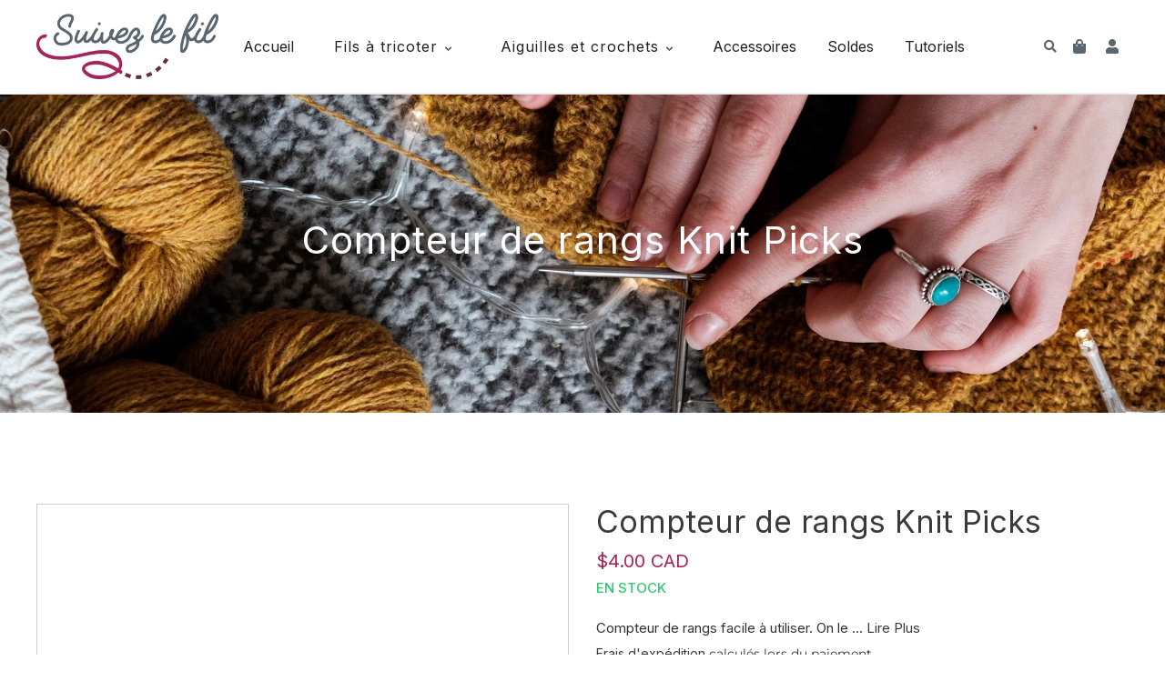

--- FILE ---
content_type: text/css
request_url: https://suivezlefil.com/cdn/shop/t/5/assets/theme.css?v=21968630042101794881659995445
body_size: 41758
content:
/** Shopify CDN: Minification failed

Line 35:0 All "@import" rules must come first
Line 109:0 All "@import" rules must come first
Line 1035:2 Expected identifier but found "*"
Line 1127:2 Expected identifier but found "*"
Line 9890:0 Unexpected "{"
Line 9890:1 Expected identifier but found "%"
Line 9894:0 Unexpected "{"
Line 9894:1 Expected identifier but found "%"
Line 9926:0 Unexpected "{"
Line 9926:1 Expected identifier but found "%"
... and 82 more hidden warnings

**/
@charset "UTF-8";

@font-face {
    font-family: 'futura_maxi_cg_boldregular';
    src: url('futura_maxi_cg_bold_regular-webfont.woff2') format('woff2'),
         url('futura_maxi_cg_bold_regular-webfont.woff') format('woff');
    font-weight: normal;
    font-style: normal;
}
@font-face {
    font-family: 'GeosansLight';
    src: url('/cdn/shop/files/GeosansLight.eot?v=1634544030');
    src: url('GeosansLight.eot?#iefix') format('embedded-opentype'),
        url('/cdn/shop/files/GeosansLight.woff2?v=1634544029') format('woff2'),
        url('/cdn/shop/files/GeosansLight.woff?v=1634544029') format('woff'),
        url('/cdn/shop/files/GeosansLight.ttf?v=1634544029') format('truetype'),
        url('/cdn/shop/files/GeosansLight.svg?v=1634544029') format('svg');
    font-weight: 300;
}
@import "//netdna.bootstrapcdn.com/font-awesome/3.0/css/font-awesome.css";

/*============================================================================
  Debut | Built with Shopify Slate

  Some things to know about this file:
    - Sass is compiled on Shopify's server so you don't need to convert it to CSS yourself
    - The output CSS is compressed and comments are removed
    - You cannot use native CSS/Sass @imports in this file without a build script
==============================================================================*/
/*================ SASS HELPERS ================*/
/*================ #Mixins ================*/
/*============================================================================
  Prefix mixin for generating vendor prefixes.
  Based on https://github.com/thoughtbot/bourbon/blob/master/app/assets/stylesheets/addons/_prefixer.scss

  Usage:
    // Input:
    .element {
      @include prefix(transform, scale(1), ms webkit spec);
    }
    // Output:
    .element {
      -ms-transform: scale(1);
      -webkit-transform: scale(1);
      transform: scale(1);
    }
==============================================================================*/
/*================ Media Query Mixin ================*/
/*================ Responsive Show/Hide Helper ================*/
/*================ Responsive Text Alignment Helper ================*/
/*============================================================================
  Convert pixels (unitless) to ems
  eg. for a relational value of 12px write calc-font-size(12) when the parent is 16px
  if the parent is another value say 24px write calc-font-size(12, 24)
  Based on https://github.com/thoughtbot/bourbon/blob/master/app/assets/stylesheets/functions/_px-to-em.scss
==============================================================================*/
/*============================================================================
  Flexbox prefix mixins from Bourbon
    https://github.com/thoughtbot/bourbon/blob/master/app/assets/stylesheets/css3/_flex-box.scss
==============================================================================*/
/*================ VARIABLES ================*/
/*============================================================================
  Grid Breakpoints and Class Names
    - Do not change the variable names
    - Breakpoint pixel values are used in the window.theme.breakpoints object
==============================================================================*/
/*============================================================================
  Generate breakpoint-specific column widths and push classes
    - Default column widths: $grid-breakpoint-has-widths: ($small, $medium-up);
    - Default is no push classes
==============================================================================*/
/*================ Color Variables ================*/
/*================ Sizing Variables ================*/
/*================ Footer Variables ================*/
/*================ Z-Index ================*/
/*================ SVG ================*/
/*================ Drawers ================*/
/*================ Hero Slider ================*/
/*================ Typography ================*/
/*================ Gift Cards ================*/
/*================ Z-index ================*/
/*================ Product video ================*/
/*================ Image placeholder ================*/
/*================ VENDOR ================*/
/*============================================================================
  Slick Slider 1.6.0

  - If upgrading Slick's styles, use the following variables/functions
    instead of the slick defaults (from slick-theme.scss)
  - This file includes default slick.scss styles (at Slick Slider SCSS)
    and slick-theme.scss (at Slick Slider Theme). Upgrade each area individually.
  - Remove `outline: none` from `.slick-dots li button`
==============================================================================*/
@import url('https://fonts.googleapis.com/css2?family=Barlow:wght@200&display=swap');
/*================ Slick Slider SCSS ================*/
.slick-slider {
  position: relative;
  display: block;
  box-sizing: border-box;
  -webkit-touch-callout: none;
  -webkit-user-select: none;
  -khtml-user-select: none;
  -moz-user-select: none;
  -ms-user-select: none;
  user-select: none;
  -ms-touch-action: pan-y;
  touch-action: pan-y;
  -webkit-tap-highlight-color: transparent; }

.slick-list {
  position: relative;
  overflow: hidden;
  display: block;
  margin: 0;
  padding: 0; }
  .slick-list:focus {
    outline: none; }
  .slick-list.dragging {
    cursor: pointer;
    cursor: hand; }

.slick-slider .slick-track,
.slick-slider .slick-list {
  -webkit-transform: translate3d(0, 0, 0);
  -moz-transform: translate3d(0, 0, 0);
  -ms-transform: translate3d(0, 0, 0);
  -o-transform: translate3d(0, 0, 0);
  transform: translate3d(0, 0, 0); }

.slick-track {
  position: relative;
  left: 0;
  top: 0;
  display: block; }
  .slick-track:before, .slick-track:after {
    content: "";
    display: table; }
  .slick-track:after {
    clear: both; }
  .slick-loading .slick-track {
    visibility: hidden; }

.slick-slide {
  float: left;
  height: 100%;
  min-height: 1px;
  display: none; }
  [dir="rtl"] .slick-slide {
    float: right; }
  .slick-slide img {
    display: block; }
  .slick-slide.slick-loading img {
    display: none; }
  .slick-slide.dragging img {
    pointer-events: none; }
  .slick-initialized .slick-slide {
    display: block; }
  .slick-loading .slick-slide {
    visibility: hidden; }
  .slick-vertical .slick-slide {
    display: block;
    height: auto;
    border: 1px solid transparent; }

.slick-arrow.slick-hidden {
  display: none; }

/*================ Slick Slider Theme ================*/
.slick-loading .slick-list {
  background: #fff var(--slick-img-url) center center no-repeat; }

/* Icons */
/* Arrows */
.slick-prev,
.slick-next {
  position: absolute;
  display: block;
  height: 20px;
  width: 20px;
  line-height: 0px;
  font-size: 0px;
  cursor: pointer;
  background: transparent;
  color: transparent;
  top: 50%;
  -webkit-transform: translate(0, -50%);
  -ms-transform: translate(0, -50%);
  transform: translate(0, -50%);
  padding: 0;
  border: none; }
  .slick-prev:hover, .slick-prev:focus,
  .slick-next:hover,
  .slick-next:focus {
    background: transparent;
    color: transparent; }
    .slick-prev:hover:before, .slick-prev:focus:before,
    .slick-next:hover:before,
    .slick-next:focus:before {
      opacity: 1; }
  .slick-prev.slick-disabled:before,
  .slick-next.slick-disabled:before {
    opacity: 0.25; }
  .slick-prev:before,
  .slick-next:before {
    font-family: "slick-icons, sans-serif";
    font-size: 20px;
    line-height: 1;
    color: #000;
    opacity: 0.75;
    -webkit-font-smoothing: antialiased;
    -moz-osx-font-smoothing: grayscale; }

.slick-prev {
  left: -25px; }
  [dir="rtl"] .slick-prev {
    left: auto;
    right: -25px; }
  .slick-prev:before {
    content: "←"; }
    [dir="rtl"] .slick-prev:before {
      content: "→"; }

.slick-next {
  right: -25px; }
  [dir="rtl"] .slick-next {
    left: -25px;
    right: auto; }
  .slick-next:before {
    content: "→"; }
    [dir="rtl"] .slick-next:before {
      content: "←"; }

/* Dots */
.slick-dotted.slick-slider {
  margin-bottom: 30px; }

.slick-dots {
  list-style: none;
  display: block;
  text-align: center;
  padding: 0;
  margin: 0; }
  .slick-dots li {
    position: relative;
    display: inline-block;
    height: 20px;
    width: 20px;
    margin: 0 5px;
    padding: 0;
    cursor: pointer; }
    .slick-dots li button, .slick-dots li a {
      border: 0;
      background: transparent;
      display: block;
      height: 20px;
      width: 20px;
      line-height: 0px;
      font-size: 0px;
      color: transparent;
      padding: 5px;
      cursor: pointer; }
      .slick-dots li button:hover:before, .slick-dots li button:focus:before, .slick-dots li a:hover:before, .slick-dots li a:focus:before {
        opacity: 1; }
      .slick-dots li button:before, .slick-dots li a:before {
        position: absolute;
        top: 0;
        left: 0;
        content: "•";
        width: 20px;
        height: 20px;
        font-family: "slick-icons, sans-serif";
        font-size: 6px;
        line-height: 20px;
        text-align: center;
        color: #fff;
        opacity: 0.25;
        -webkit-font-smoothing: antialiased;
        -moz-osx-font-smoothing: grayscale; }
    .slick-dots li.slick-active button:before {
      color: #fff;
      opacity: 0.75; }

/*================ GLOBAL ================*/
/*============================================================================
  #Normalize
  Based on normalize.css v3.0.2 | MIT License | git.io/normalize
==============================================================================*/
article,
aside,
details,
figcaption,
figure,
footer,
header,
hgroup,
main,
menu,
nav,
section,
summary {
  display: block; }

input,
textarea,
select,
.disclosure__toggle {
  -webkit-font-smoothing: antialiased;
  -webkit-text-size-adjust: 100%; }

a {
  background-color: transparent; }

b,
strong {
  font-weight: var(--font-weight-body--bolder); }

em {
  font-style: italic; }

small {
  font-size: 80%; }

sub,
sup {
  font-size: 75%;
  line-height: 0;
  position: relative;
  vertical-align: baseline; }

sup {
  top: -0.5em; }

sub {
  bottom: -0.25em; }

img {
  max-width: 100%;
  border: 0; }

button,
input,
optgroup,
select,
.disclosure__toggle,
textarea {
  color: inherit;
  font: inherit;
  margin: 0; }

button[disabled],
html input[disabled] {
  cursor: default; }

button::-moz-focus-inner,
[type="button"]::-moz-focus-inner,
[type="reset"]::-moz-focus-inner,
[type="submit"]::-moz-focus-inner {
  border-style: none;
  padding: 0; }

button:-moz-focusring,
[type="button"]:-moz-focusring,
[type="reset"]:-moz-focusring,
[type="submit"]:-moz-focusring {
  outline: 1px dotted ButtonText; }

input[type="search"], input[type="number"], input[type="email"], input[type="password"] {
  -webkit-appearance: none;
  -moz-appearance: none; }

table {
  width: 100%;
  border-collapse: collapse;
  border-spacing: 0; }

td,
th {
  padding: 0; }

textarea {
  overflow: auto;
  -webkit-appearance: none;
  -moz-appearance: none; }

/*============================================================================
  Fast Tap
  enables no-delay taps (FastClick-esque) on supporting browsers
==============================================================================*/
a,
button,
[role="button"],
input,
label,
select,
.disclosure__toggle,
textarea {
  touch-action: manipulation; }

/*============================================================================
  #Grid
==============================================================================*/
/*============================================================================
  Grid Setup
    1. Allow the grid system to be used on lists.
    2. Remove any margins and paddings that might affect the grid system.
    3. Apply a negative `margin-left` to negate the columns' gutters.
==============================================================================*/
/*============================================================================
  Reversed grids allow you to structure your source in the opposite
  order to how your rendered layout will appear.
==============================================================================*/
.grid--rev {
  direction: rtl;
  text-align: left; }
  .grid--rev > .grid__item {
    direction: ltr;
    text-align: left;
    float: right; }

/*============================================================================
  Grid Columns
    - Create width classes, prepended by the breakpoint name.
==============================================================================*/
/*================ Grid push classes ================*/
/*================ Clearfix helper on uniform grids ================*/
/*================ Build Base Grid Classes ================*/
/* Whole */
.one-whole {
  width: 100%; }

/* Halves */
.one-half {
  width: 50%; }

/* Thirds */
.one-third {
  width: 33.33333%; }

.two-thirds {
  width: 66.66667%; }

/* Quarters */
.one-quarter {
  width: 25%; }

.two-quarters {
  width: 50%; }

.three-quarters {
  width: 75%; }

/* Fifths */
.one-fifth {
  width: 20%; }

.two-fifths {
  width: 40%; }

.three-fifths {
  width: 60%; }

.four-fifths {
  width: 80%; }

/* Sixths */
.one-sixth {
  width: 16.66667%; }

.two-sixths {
  width: 33.33333%; }

.three-sixths {
  width: 50%; }

.four-sixths {
  width: 66.66667%; }

.five-sixths {
  width: 83.33333%; }

/* Eighths */
.one-eighth {
  width: 12.5%; }

.two-eighths {
  width: 25%; }

.three-eighths {
  width: 37.5%; }

.four-eighths {
  width: 50%; }

.five-eighths {
  width: 62.5%; }

.six-eighths {
  width: 75%; }

.seven-eighths {
  width: 87.5%; }

/* Tenths */
.one-tenth {
  width: 10%; }

.two-tenths {
  width: 20%; }

.three-tenths {
  width: 30%; }

.four-tenths {
  width: 40%; }

.five-tenths {
  width: 50%; }

.six-tenths {
  width: 60%; }

.seven-tenths {
  width: 70%; }

.eight-tenths {
  width: 80%; }

.nine-tenths {
  width: 90%; }

/* Twelfths */
.one-twelfth {
  width: 8.33333%; }

.two-twelfths {
  width: 16.66667%; }

.three-twelfths {
  width: 25%; }

.four-twelfths {
  width: 33.33333%; }

.five-twelfths {
  width: 41.66667%; }

.six-twelfths {
  width: 50%; }

.seven-twelfths {
  width: 58.33333%; }

.eight-twelfths {
  width: 66.66667%; }

.nine-twelfths {
  width: 75%; }

.ten-twelfths {
  width: 83.33333%; }

.eleven-twelfths {
  width: 91.66667%; }

.show {
  display: block !important; }

.hide {
  display: none !important; }

.text-left {
  text-align: left !important; }

.text-right {
  text-align: right !important; }

.text-center {
  text-align: center !important; }

/*================ Build Responsive Grid Classes ================*/
@media only screen and (max-width: 749px) {
  /* Whole */
  .small--one-whole {
    width: 100%; }
  /* Halves */
  .small--one-half {
    width: 50%; }
  /* Thirds */
  .small--one-third {
    width: 33.33333%; }
  .small--two-thirds {
    width: 66.66667%; }
  /* Quarters */
  .small--one-quarter {
    width: 25%; }
  .small--two-quarters {
    width: 50%; }
  .small--three-quarters {
    width: 75%; }
  /* Fifths */
  .small--one-fifth {
    width: 20%; }
  .small--two-fifths {
    width: 40%; }
  .small--three-fifths {
    width: 60%; }
  .small--four-fifths {
    width: 80%; }
  /* Sixths */
  .small--one-sixth {
    width: 16.66667%; }
  .small--two-sixths {
    width: 33.33333%; }
  .small--three-sixths {
    width: 50%; }
  .small--four-sixths {
    width: 66.66667%; }
  .small--five-sixths {
    width: 83.33333%; }
  /* Eighths */
  .small--one-eighth {
    width: 12.5%; }
  .small--two-eighths {
    width: 25%; }
  .small--three-eighths {
    width: 37.5%; }
  .small--four-eighths {
    width: 50%; }
  .small--five-eighths {
    width: 62.5%; }
  .small--six-eighths {
    width: 75%; }
  .small--seven-eighths {
    width: 87.5%; }
  /* Tenths */
  .small--one-tenth {
    width: 10%; }
  .small--two-tenths {
    width: 20%; }
  .small--three-tenths {
    width: 30%; }
  .small--four-tenths {
    width: 40%; }
  .small--five-tenths {
    width: 50%; }
  .small--six-tenths {
    width: 60%; }
  .small--seven-tenths {
    width: 70%; }
  .small--eight-tenths {
    width: 80%; }
  .small--nine-tenths {
    width: 90%; }
  /* Twelfths */
  .small--one-twelfth {
    width: 8.33333%; }
  .small--two-twelfths {
    width: 16.66667%; }
  .small--three-twelfths {
    width: 25%; }
  .small--four-twelfths {
    width: 33.33333%; }
  .small--five-twelfths {
    width: 41.66667%; }
  .small--six-twelfths {
    width: 50%; }
  .small--seven-twelfths {
    width: 58.33333%; }
  .small--eight-twelfths {
    width: 66.66667%; }
  .small--nine-twelfths {
    width: 75%; }
  .small--ten-twelfths {
    width: 83.33333%; }
  .small--eleven-twelfths {
    width: 91.66667%; }
  .grid--uniform .small--one-half:nth-child(2n+1),
  .grid--uniform .small--one-third:nth-child(3n+1),
  .grid--uniform .small--one-quarter:nth-child(4n+1),
  .grid--uniform .small--one-fifth:nth-child(5n+1),
  .grid--uniform .small--one-sixth:nth-child(6n+1),
  .grid--uniform .small--two-sixths:nth-child(3n+1),
  .grid--uniform .small--three-sixths:nth-child(2n+1),
  .grid--uniform .small--one-eighth:nth-child(8n+1),
  .grid--uniform .small--two-eighths:nth-child(4n+1),
  .grid--uniform .small--four-eighths:nth-child(2n+1),
  .grid--uniform .small--five-tenths:nth-child(2n+1),
  .grid--uniform .small--one-twelfth:nth-child(12n+1),
  .grid--uniform .small--two-twelfths:nth-child(6n+1),
  .grid--uniform .small--three-twelfths:nth-child(4n+1),
  .grid--uniform .small--four-twelfths:nth-child(3n+1),
  .grid--uniform .small--six-twelfths:nth-child(2n+1) {
    clear: both; }
  .small--show {
    display: block !important; }
  .small--hide {
    display: none !important; }
  .small--text-left {
    text-align: left !important; }
  .small--text-right {
    text-align: right !important; }
  .small--text-center {
    text-align: center !important; } }

@media only screen and (min-width: 750px) {
  /* Whole */
  .medium-up--one-whole {
    width: 100%; }
  /* Halves */
  .medium-up--one-half {
    width: 50%; }
  /* Thirds */
  .medium-up--one-third {
    width: 33.33333%; }
  .medium-up--two-thirds {
    width: 66.66667%; }
  /* Quarters */
  .medium-up--one-quarter {
    width: 25%; }
  .medium-up--two-quarters {
    width: 50%; }
  .medium-up--three-quarters {
    width: 75%; }
  /* Fifths */
  .medium-up--one-fifth {
    width: 20%; }
  .medium-up--two-fifths {
    width: 40%; }
  .medium-up--three-fifths {
    width: 60%; }
  .medium-up--four-fifths {
    width: 80%; }
  /* Sixths */
  .medium-up--one-sixth {
    width: 16.66667%; }
  .medium-up--two-sixths {
    width: 33.33333%; }
  .medium-up--three-sixths {
    width: 50%; }
  .medium-up--four-sixths {
    width: 66.66667%; }
  .medium-up--five-sixths {
    width: 83.33333%; }
  /* Eighths */
  .medium-up--one-eighth {
    width: 12.5%; }
  .medium-up--two-eighths {
    width: 25%; }
  .medium-up--three-eighths {
    width: 37.5%; }
  .medium-up--four-eighths {
    width: 50%; }
  .medium-up--five-eighths {
    width: 62.5%; }
  .medium-up--six-eighths {
    width: 75%; }
  .medium-up--seven-eighths {
    width: 87.5%; }
  /* Tenths */
  .medium-up--one-tenth {
    width: 10%; }
  .medium-up--two-tenths {
    width: 20%; }
  .medium-up--three-tenths {
    width: 30%; }
  .medium-up--four-tenths {
    width: 40%; }
  .medium-up--five-tenths {
    width: 50%; }
  .medium-up--six-tenths {
    width: 60%; }
  .medium-up--seven-tenths {
    width: 70%; }
  .medium-up--eight-tenths {
    width: 80%; }
  .medium-up--nine-tenths {
    width: 90%; }
  /* Twelfths */
  .medium-up--one-twelfth {
    width: 8.33333%; }
  .medium-up--two-twelfths {
    width: 16.66667%; }
  .medium-up--three-twelfths {
    width: 25%; }
  .medium-up--four-twelfths {
    width: 33.33333%; }
  .medium-up--five-twelfths {
    width: 41.66667%; }
  .medium-up--six-twelfths {
    width: 50%; }
  .medium-up--seven-twelfths {
    width: 58.33333%; }
  .medium-up--eight-twelfths {
    width: 66.66667%; }
  .medium-up--nine-twelfths {
    width: 75%; }
  .medium-up--ten-twelfths {
    width: 83.33333%; }
  .medium-up--eleven-twelfths {
    width: 91.66667%; }
  .grid--uniform .medium-up--one-half:nth-child(2n+1),
  .grid--uniform .medium-up--one-third:nth-child(3n+1),
  .grid--uniform .medium-up--one-quarter:nth-child(4n+1),
  .grid--uniform .medium-up--one-fifth:nth-child(5n+1),
  .grid--uniform .medium-up--one-sixth:nth-child(6n+1),
  .grid--uniform .medium-up--two-sixths:nth-child(3n+1),
  .grid--uniform .medium-up--three-sixths:nth-child(2n+1),
  .grid--uniform .medium-up--one-eighth:nth-child(8n+1),
  .grid--uniform .medium-up--two-eighths:nth-child(4n+1),
  .grid--uniform .medium-up--four-eighths:nth-child(2n+1),
  .grid--uniform .medium-up--five-tenths:nth-child(2n+1),
  .grid--uniform .medium-up--one-twelfth:nth-child(12n+1),
  .grid--uniform .medium-up--two-twelfths:nth-child(6n+1),
  .grid--uniform .medium-up--three-twelfths:nth-child(4n+1),
  .grid--uniform .medium-up--four-twelfths:nth-child(3n+1),
  .grid--uniform .medium-up--six-twelfths:nth-child(2n+1) {
    clear: both; }
  .medium-up--show {
    display: block !important; }
  .medium-up--hide {
    display: none !important; }
  .medium-up--text-left {
    text-align: left !important; }
  .medium-up--text-right {
    text-align: right !important; }
  .medium-up--text-center {
    text-align: center !important; } }

/*================ Build Grid Push Classes ================*/
@media only screen and (max-width: 749px) {
  /* Halves */
  .small--push-one-half {
    left: 50%; }
  /* Thirds */
  .small--push-one-third {
    left: 33.33333%; }
  .small--push-two-thirds {
    left: 66.66667%; }
  /* Quarters */
  .small--push-one-quarter {
    left: 25%; }
  .small--push-two-quarters {
    left: 50%; }
  .small--push-three-quarters {
    left: 75%; }
  /* Fifths */
  .small--push-one-fifth {
    left: 20%; }
  .small--push-two-fifths {
    left: 40%; }
  .small--push-three-fifths {
    left: 60%; }
  .small--push-four-fifths {
    left: 80%; }
  /* Sixths */
  .small--push-one-sixth {
    left: 16.66667%; }
  .small--push-two-sixths {
    left: 33.33333%; }
  .small--push-three-sixths {
    left: 50%; }
  .small--push-four-sixths {
    left: 66.66667%; }
  .small--push-five-sixths {
    left: 83.33333%; }
  /* Eighths */
  .small--push-one-eighth {
    left: 12.5%; }
  .small--push-two-eighths {
    left: 25%; }
  .small--push-three-eighths {
    left: 37.5%; }
  .small--push-four-eighths {
    left: 50%; }
  .small--push-five-eighths {
    left: 62.5%; }
  .small--push-six-eighths {
    left: 75%; }
  .small--push-seven-eighths {
    left: 87.5%; }
  /* Tenths */
  .small--push-one-tenth {
    left: 10%; }
  .small--push-two-tenths {
    left: 20%; }
  .small--push-three-tenths {
    left: 30%; }
  .small--push-four-tenths {
    left: 40%; }
  .small--push-five-tenths {
    left: 50%; }
  .small--push-six-tenths {
    left: 60%; }
  .small--push-seven-tenths {
    left: 70%; }
  .small--push-eight-tenths {
    left: 80%; }
  .small--push-nine-tenths {
    left: 90%; }
  /* Twelfths */
  .small--push-one-twelfth {
    left: 8.33333%; }
  .small--push-two-twelfths {
    left: 16.66667%; }
  .small--push-three-twelfths {
    left: 25%; }
  .small--push-four-twelfths {
    left: 33.33333%; }
  .small--push-five-twelfths {
    left: 41.66667%; }
  .small--push-six-twelfths {
    left: 50%; }
  .small--push-seven-twelfths {
    left: 58.33333%; }
  .small--push-eight-twelfths {
    left: 66.66667%; }
  .small--push-nine-twelfths {
    left: 75%; }
  .small--push-ten-twelfths {
    left: 83.33333%; }
  .small--push-eleven-twelfths {
    left: 91.66667%; } }

@media only screen and (min-width: 750px) {
  /* Halves */
  .medium-up--push-one-half {
    left: 50%; }
  /* Thirds */
  .medium-up--push-one-third {
    left: 33.33333%; }
  .medium-up--push-two-thirds {
    left: 66.66667%; }
  /* Quarters */
  .medium-up--push-one-quarter {
    left: 25%; }
  .medium-up--push-two-quarters {
    left: 50%; }
  .medium-up--push-three-quarters {
    left: 75%; }
  /* Fifths */
  .medium-up--push-one-fifth {
    left: 20%; }
  .medium-up--push-two-fifths {
    left: 40%; }
  .medium-up--push-three-fifths {
    left: 60%; }
  .medium-up--push-four-fifths {
    left: 80%; }
  /* Sixths */
  .medium-up--push-one-sixth {
    left: 16.66667%; }
  .medium-up--push-two-sixths {
    left: 33.33333%; }
  .medium-up--push-three-sixths {
    left: 50%; }
  .medium-up--push-four-sixths {
    left: 66.66667%; }
  .medium-up--push-five-sixths {
    left: 83.33333%; }
  /* Eighths */
  .medium-up--push-one-eighth {
    left: 12.5%; }
  .medium-up--push-two-eighths {
    left: 25%; }
  .medium-up--push-three-eighths {
    left: 37.5%; }
  .medium-up--push-four-eighths {
    left: 50%; }
  .medium-up--push-five-eighths {
    left: 62.5%; }
  .medium-up--push-six-eighths {
    left: 75%; }
  .medium-up--push-seven-eighths {
    left: 87.5%; }
  /* Tenths */
  .medium-up--push-one-tenth {
    left: 10%; }
  .medium-up--push-two-tenths {
    left: 20%; }
  .medium-up--push-three-tenths {
    left: 30%; }
  .medium-up--push-four-tenths {
    left: 40%; }
  .medium-up--push-five-tenths {
    left: 50%; }
  .medium-up--push-six-tenths {
    left: 60%; }
  .medium-up--push-seven-tenths {
    left: 70%; }
  .medium-up--push-eight-tenths {
    left: 80%; }
  .medium-up--push-nine-tenths {
    left: 90%; }
  /* Twelfths */
  .medium-up--push-one-twelfth {
    left: 8.33333%; }
  .medium-up--push-two-twelfths {
    left: 16.66667%; }
  .medium-up--push-three-twelfths {
    left: 25%; }
  .medium-up--push-four-twelfths {
    left: 33.33333%; }
  .medium-up--push-five-twelfths {
    left: 41.66667%; }
  .medium-up--push-six-twelfths {
    left: 50%; }
  .medium-up--push-seven-twelfths {
    left: 58.33333%; }
  .medium-up--push-eight-twelfths {
    left: 66.66667%; }
  .medium-up--push-nine-twelfths {
    left: 75%; }
  .medium-up--push-ten-twelfths {
    left: 83.33333%; }
  .medium-up--push-eleven-twelfths {
    left: 91.66667%; } }

/*================ #Helper Classes ================*/
.clearfix {
  *zoom: 1; }
  .clearfix::after {
    content: '';
    display: table;
    clear: both; }

.visually-hidden {
  position: absolute !important;
  overflow: hidden;
  clip: rect(0 0 0 0);
  height: 1px;
  width: 1px;
  margin: -1px;
  padding: 0;
  border: 0; 
  font-family:'Inter',Regular;
}

.visually-hidden--inline {
  margin: 0;
  height: 1em; }

.visually-hidden--static {
  position: static !important; }

.js-focus-hidden:focus {
  outline: none; }

.no-js:not(html) {
  display: none; }
  .no-js .no-js:not(html) {
    display: block; }

.no-js .js {
  display: none; }

.hide {
  display: none !important; }

/*============================================================================
  Skip to content button
    - Overrides .visually-hidden when focused
==============================================================================*/
.skip-link:focus {
  clip: auto;
  width: auto;
  height: auto;
  margin: 0;
  color: var(--color-text);
  background-color: var(--color-bg);
  padding: 10px;
  opacity: 1;
  z-index: 10000;
  transition: none; }

/*=============== Lazy loading ===================*/
.box {
  background: no-repeat;
  background-color: #f7f7f7;
  background-size: contain; }

.ratio-container {
  position: relative; }

.ratio-container:after {
  content: '';
  display: block;
  height: 0;
  width: 100%;
  /* 16:9 = 56.25% = calc(9 / 16 * 100%) */
  padding-bottom: 50%;
  content: ""; }

.ratio-container > * {
  position: absolute;
  top: 0;
  left: 0;
  width: 100%;
  height: 100%; }

/*=============== Critical CSS ===================*/
.main-content {
  opacity: 1; }

.main-content .shopify-section {
  display: inherit; }

.critical-hidden {
  display: inherit; }

/*================ #Basic Styles ================*/
.page-width {
  *zoom: 1;
  max-width: 1200px;
  margin: 0 auto; }
  .page-width::after {
    content: '';
    display: table;
    clear: both; }

.main-content {
  display: block;
  padding-top: 35px; }
  @media only screen and (min-width: 750px) {
    .main-content {
      padding-top: 55px; } }

.section-header {
  margin-bottom: 35px; }
  @media only screen and (min-width: 750px) {
    .section-header {
      margin-bottom: 55px; } }

/*================ Typography ================*/
blockquote {
  font-size: calc(((18) / (var(--font-size-base))) * 1em);
  font-style: normal;
  text-align: center;
  padding: 0 30px;
  margin: 0; }
  .rte blockquote {
    border-color: var(--color-border);
    border-width: 1px 0;
    border-style: solid;
    padding: 30px 0;
    margin-bottom: 27.5px; }
  blockquote p + cite {
    margin-top: 27.5px; }
  blockquote cite {
    display: block;
    font-size: 0.85em;
    font-weight: var(--font-weight-body); }
    blockquote cite::before {
      content: '\2014 \0020'; }

code,
pre {
  font-family: Consolas, monospace;
  font-size: 1em; }

pre {
  overflow: auto; }

input,
textarea,
select,
.disclosure__toggle {
  font-size: calc(var(--font-size-base) * 1px);
  font-family: var(--font-stack-body);
  font-style: var(--font-style-body);
  font-weight: var(--font-weight-body);
  color: var(--color-text);
  line-height: 1.5; }

@media only screen and (max-width: 989px) {
  input,
  textarea,
  select,
  .disclosure__toggle,
  button {
    font-size: 16px; } }

/*================ Headings ================*/
h3, .h3,
h4,
.h4,
h5,
.h5,
h6,
.h6 {
  margin: 0 0 17.5px;
  font-family: var(--font-stack-header);
  font-style: var(--font-style-header);
  font-weight: var(--font-weight-header);
  line-height: 1.2;
  overflow-wrap: break-word;
  word-wrap: break-word; }
  h3 a, .h3 a,
  h4 a,
  .h4 a,
  h5 a,
  .h5 a,
  h6 a,
  .h6 a {
    color: inherit;
    text-decoration: none;
    font-weight: inherit; }

h3, .h3 {
  font-size: calc(((var(--font-size-header)) / (var(--font-size-base))) * 1em);
  text-transform: none;
  letter-spacing: 0; }
  @media only screen and (max-width: 749px) {
    h3, .h3 {
      font-size: calc(((var(--font-h3-mobile)) / (var(--font-size-base))) * 1em); } }


h4,
.h4 {
  font-size: calc(((var(--font-h4-desktop)) / (var(--font-size-base))) * 1em); }
  @media only screen and (max-width: 749px) {
    
    h4,
    .h4 {
      font-size: calc(((var(--font-h4-mobile)) / (var(--font-size-base))) * 1em); } }


h5,
.h5 {
  font-size: calc(((var(--font-h5-desktop)) / (var(--font-size-base))) * 1em); }
  @media only screen and (max-width: 749px) {
    
    h5,
    .h5 {
      font-size: calc(((var(--font-h5-mobile)) / (var(--font-size-base))) * 1em); } }


h6,
.h6 {
  font-size: calc(((var(--font-h6-desktop)) / (var(--font-size-base))) * 1em); }
  @media only screen and (max-width: 749px) {
    
    h6,
    .h6 {
      font-size: calc(((var(--font-h6-mobile)) / (var(--font-size-base))) * 1em); } }

/*================ RTE headings ================*/
.rte {
  color: var(--color-body-text);
  margin-bottom: 35px; }
  .rte:last-child {
    margin-bottom: 0; }
  .rte h1,
  .rte h2,
  .rte h3,
  .rte .h3,
  .rte h4,
  .rte .h4,
  .rte h5,
  .rte .h5,
  .rte h6,
  .rte .h6 {
    margin-top: 55px;
    margin-bottom: 27.5px; }
    .rte h1:first-child,
    .rte h2:first-child,
    .rte h3:first-child,
    .rte .h3:first-child,
    .rte h4:first-child,
    .rte .h4:first-child,
    .rte h5:first-child,
    .rte .h5:first-child,
    .rte h6:first-child,
    .rte .h6:first-child {
      margin-top: 0; }
  .rte li {
    margin-bottom: 4px;
    list-style: inherit; }
    .rte li:last-child {
      margin-bottom: 0; }

.rte-setting {
  margin-bottom: 19.44444px; }
  .rte-setting:last-child {
    margin-bottom: 0; }

/*================ Misc styles ================*/
.fine-print {
  font-size: calc(((14) / (var(--font-size-base))) * 1em);
  font-style: italic; }

.txt--minor {
  font-size: 80%; }

.txt--emphasis {
  font-style: italic; }

.address {
  margin-bottom: 55px; }

/*================ Hero and slideshow headers ================*/
.mega-title,
.mega-subtitle {
  color: var(--color-overlay-title-text); }
  .hero .mega-title, .hero
  .mega-subtitle {
    text-shadow: 0 0 4px rgba(0, 0, 0, 0.4); }
  @media only screen and (min-width: 750px) {
    .mega-title,
    .mega-subtitle {
      text-shadow: 0 0 4px rgba(0, 0, 0, 0.4); } }

.mega-title {
  margin-bottom: 8px; }

.mega-title--large {
  font-size: calc(((var(--font-size-header) + 8) / (var(--font-size-base))) * 1em); }
  @media only screen and (min-width: 750px) {
    .mega-title--large {
      font-size: calc(((var(--font-mega-title-large-desktop)) / (var(--font-size-base))) * 1em); } }

@media only screen and (min-width: 750px) {
  .mega-subtitle {
    font-size: calc(((var(--font-size-base) + 4) / (var(--font-size-base))) * 1em);
    margin: 0 auto; }
    .text-center .mega-subtitle {
      max-width: 75%; } }

.mega-subtitle p {
  color: var(--color-overlay-title-text); }

.mega-subtitle a {
  color: var(--color-overlay-title-text);
  border-bottom: 1px solid currentColor; }
  .mega-subtitle a:hover, .mega-subtitle a:focus {
    color: var(--color-overlay-text-focus); }

.mega-subtitle--large {
  font-size: calc(((var(--font-size-base) + 2) / (var(--font-size-base))) * 1em);
  font-weight: var(--font-weight-header); }
  @media only screen and (min-width: 750px) {
    .mega-subtitle--large {
      font-size: calc(((var(--font-size-base) + 8) / (var(--font-size-base))) * 1em); } }

/*============================================================================
  Animation Classes and Keyframes
==============================================================================*/
.is-transitioning {
  display: block !important;
  visibility: visible !important; }

/*================ #Icons ================*/
svg.icon:not(.icon--full-color) .icon-error__symbol,
symbol.icon:not(.icon--full-color) .icon-error__symbol {
  fill: #ffffff; }

/*================ Payment Icons ================*/
.payment-icons {
  -moz-user-select: none;
  -ms-user-select: none;
  -webkit-user-select: none;
  user-select: none;
  cursor: default; }
  @media only screen and (max-width: 749px) {
    .payment-icons {
      line-height: 40px; } }
  .payment-icons .icon {
    width: 38px;
    height: 24px;
    fill: inherit; }

/*================ Social Icons ================*/
.social-icons .icon {
  width: 23px;
  height: 23px; }
  @media only screen and (min-width: 750px) {
    .social-icons .icon {
      width: 25px;
      height: 25px; } }
  .social-icons .icon.icon--wide {
    width: 40px; }

/*================ Spinner Icon ================*/
.icon-spinner {
  -moz-animation: spin 500ms infinite linear;
  -o-animation: spin 500ms infinite linear;
  -webkit-animation: spin 500ms infinite linear;
  animation: spin 500ms infinite linear; }

/*================ Error Icons ================*/
.icon-error {
  fill: #d20000;
  width: calc(calc(var(--font-size-base) * 1px) - 2px);
  height: calc(calc(var(--font-size-base) * 1px) - 2px);
  margin-top: 0.1em;
  flex-shrink: 0; }

/*================ #Lists ================*/
ul,
ol {
  margin: 0;
  padding: 0; }

ol {
  list-style: decimal; }

/*================ #Rich Text Editor ================*/
.rte img {
  height: auto;
    width: 100%;}

.rte table {
  table-layout: fixed; }

.rte ul,
.rte ol {
  margin: 0 0 17.5px 35px; }
  .rte ul.list--inline,
  .rte ol.list--inline {
    margin-left: 0; }

.rte ul {
  list-style: disc outside; }
  .rte ul ul {
    list-style: circle outside; }
    .rte ul ul ul {
      list-style: square outside; }

.rte a:not(.btn) {
  border-bottom: 1px solid currentColor;
  padding-bottom: 1px; }

.text-center.rte ul,
.text-center.rte ol,
.text-center .rte ul,
.text-center .rte ol {
  margin-left: 0;
  list-style-position: inside; }

.scrollable-wrapper {
  max-width: 100%;
  overflow: auto;
  -webkit-overflow-scrolling: touch; }

/*================ #Links and Buttons ================*/
a:not([disabled]):hover, a:focus {
  color: var(--color-text-focus); }

.password-powered-by a:not([disabled]):hover, .password-powered-by a:focus {
  color: var(--color-text-focus);
  border-bottom: 1px solid var(--color-text-focus); }

a[href^="tel"] {
  color: inherit; }

/*================ Buttons ================*/
.btn, .shopify-payment-button .shopify-payment-button__button--unbranded {
  -moz-user-select: none;
  -ms-user-select: none;
  -webkit-user-select: none;
  user-select: none;
  -webkit-appearance: none;
  -moz-appearance: none;
  appearance: none;
  display: inline-block;
  width: auto;
  text-decoration: none;
  text-align: center;
  vertical-align: middle;
  cursor: pointer;
  border: 1px solid #69C8DC;
  border-radius: 2px;
  padding: 8px 15px;
  /* background-color: var(--color-btn-primary); */
  color: #69C8DC;
  font-family: var(--font-stack-header);
  font-style: var(--font-style-header);
  font-weight: var(--font-weight-header);
  text-transform: uppercase;
  letter-spacing: 0.08em;
  white-space: normal;
  font-size: calc(((var(--font-size-base) - 2) / (var(--font-size-base))) * 1em); }
  @media only screen and (min-width: 750px) {
    .btn, .shopify-payment-button .shopify-payment-button__button--unbranded {
      padding: 10px 18px; } }
  .btn:not([disabled]):hover, .shopify-payment-button .shopify-payment-button__button--unbranded:not([disabled]):hover, .btn:focus, .shopify-payment-button .shopify-payment-button__button--unbranded:focus {
    color: #ffffff;
    background-color: #c6467b; 
      }
  .btn .icon-arrow-right, .shopify-payment-button .shopify-payment-button__button--unbranded .icon-arrow-right,
  .btn .icon-arrow-left,
  .shopify-payment-button .shopify-payment-button__button--unbranded .icon-arrow-left {
    height: 9px; }
  .btn[disabled], .shopify-payment-button .shopify-payment-button__button--unbranded[disabled], .btn[aria-disabled], .shopify-payment-button .shopify-payment-button__button--unbranded[aria-disabled] {
    cursor: default;
    opacity: 0.5; }

.btn--secondary {
  background-color: transparent;
  color: var(--color-btn-primary);
  border-color: var(--color-btn-primary); }
  .btn--secondary:not([disabled]):hover, .btn--secondary:focus {
    background-color: transparent;
    color: var(--color-btn-primary-focus);
    border-color: var(--color-btn-primary-focus); }

.btn--secondary-accent {
  background-color: var(--color-body);
  color: var(--color-btn-primary);
  border-color: var(--color-btn-primary); }
  .btn--secondary-accent:not([disabled]):hover, .btn--secondary-accent:focus {
    background-color: var(--color-body);
    color: var(--color-btn-primary-focus);
    border-color: var(--color-btn-primary-focus); }

.btn--small {
  padding: 8px 10px;
  font-size: calc(((12) / (var(--font-size-base))) * 1em);
  line-height: 1; }

.btn--tertiary {
  background-color: transparent;
  color: var(--color-small-button-text-border);
  border-color: var(--color-small-button-text-border); }
  .btn--tertiary:not([disabled]):hover, .btn--tertiary:focus {
    background-color: transparent;
    color: var(--color-small-button-text-border-focus);
    border-color: var(--color-small-button-text-border-focus); }

/*================ Button variations ================*/
@media only screen and (max-width: 749px) {
  .btn--small-wide {
    padding-left: 50px;
    padding-right: 50px; } }

.btn--link {
  background-color: transparent;
  border: 0;
  margin: 0;
  color: var(--color-text);
  text-align: left; }
  .btn--link:not([disabled]):hover, .btn--link:focus {
    color: var(--color-text-focus);
    background-color: transparent; }
  .btn--link .icon {
    vertical-align: middle; }

.btn--narrow {
  padding-left: 15px;
  padding-right: 15px; }

.btn--has-icon-after .icon {
  margin-left: 10px; }

.btn--has-icon-before .icon {
  margin-right: 10px; }

/*================ Force an input/button to look like a text link ================*/
.text-link {
  display: inline;
  border: 0 none;
  background: none;
  padding: 0;
  margin: 0; }

.text-link--accent {
  color: var(--color-btn-primary);
  border-bottom: 1px solid currentColor;
  padding-bottom: 1px; }
  .text-link--accent:not([disabled]):hover, .text-link--accent:focus {
    color: var(--color-btn-primary-focus); }

/*================ Return to collection/blog links ================*/
.return-link-wrapper {
  margin-top: 82.5px;
  margin-bottom: 0; }
  @media only screen and (max-width: 749px) {
    .return-link-wrapper {
      margin-top: 55px; } }

.full-width-link {
  position: absolute;
  top: 0;
  right: 0;
  bottom: 0;
  left: 0;
  z-index: 2; }

/*================ #Tables ================*/
table {
  margin-bottom: 27.5px; }
  table a {
    border-bottom: 1px solid currentColor; }

th {
  font-family: var(--font-stack-header);
  font-style: var(--font-style-header);
  font-weight: var(--font-weight-body--bold); }

th,
td {
  text-align: left;
  border: 1px solid var(--color-border);
  padding: 10px 14px; }

tbody th,
tfoot th {
  font-weight: normal; }

/*============================================================================
  Responsive tables, defined with .responsive-table on table element.
==============================================================================*/
@media only screen and (max-width: 749px) {
  .responsive-table thead {
    display: none; }
  .responsive-table th,
  .responsive-table td {
    float: left;
    clear: left;
    width: 100%;
    text-align: right;
    padding: 27.5px;
    border: 0;
    margin: 0; }
  .responsive-table th::before,
  .responsive-table td::before {
    content: attr(data-label);
    float: left;
    text-align: center;
    font-size: 12px;
    padding-right: 10px;
    font-weight: normal; }
  .responsive-table__row + .responsive-table__row,
  tfoot > .responsive-table__row:first-child {
    position: relative;
    margin-top: 10px;
    padding-top: 55px; }
    .responsive-table__row + .responsive-table__row::after,
    tfoot > .responsive-table__row:first-child::after {
      content: '';
      display: block;
      position: absolute;
      top: 0;
      left: 27.5px;
      right: 27.5px;
      border-bottom: 1px solid var(--color-border); } }

/*================ #Images and Iframes ================*/
svg:not(:root) {
  overflow: hidden; }

.video-wrapper {
  position: relative;
  overflow: hidden;
  max-width: 100%;
  padding-bottom: 0;
  height: 450px; }
  .video-wrapper iframe {
    position: absolute;
    top: 0;
    left: 0;
    width: 100%;
    height: 100%; }

/*================ Adds a background color pulsating animation ================*/
[data-image-loading-animation] {
  background-color: var(--global-color-image-loader-primary);
  -moz-animation: image-loader 2s 400ms infinite;
  -o-animation: image-loader 2s 400ms infinite;
  -webkit-animation: image-loader 2s 400ms infinite;
  animation: image-loader 2s 400ms infinite; }
  .no-js [data-image-loading-animation] {
    animation-name: none; }

/*================ Forms ================*/
form {
  margin: 0; }

fieldset {
  border: 1px solid var(--color-border-form);
  margin: 0 0 55px;
  padding: 27.5px; }

legend {
  border: 0;
  padding: 0; }

button {
  cursor: pointer; }

input[type="submit"] {
  cursor: pointer; }

label {
  display: block;
  margin-bottom: 5px; }
  @media only screen and (max-width: 749px) {
    label {
      font-size: calc(((var(--font-size-base) - 2) / (var(--font-size-base))) * 1em); } }
  [type="radio"] + label,
  [type="checkbox"] + label {
    display: inline-block;
    margin-bottom: 0; }
  label[for] {
    cursor: pointer; }

input,
textarea,
select,
.disclosure__toggle {
  border: 1px solid var(--color-border-form);
  background-color: var(--color-text-field);
  color: var(--color-text-field-text);
  max-width: 100%;
  line-height: 1.2;
  border-radius: 2px; }
  input:focus,
  textarea:focus,
  select:focus,
  .disclosure__toggle:focus {
    border-color: var(--color-border-form-darker); }
  input[disabled],
  textarea[disabled],
  select[disabled],
  .disclosure__toggle[disabled] {
    cursor: default;
    background-color: #f4f4f4;
    border-color: #f4f4f4; }
  input.input--error::-webkit-input-placeholder,
  textarea.input--error::-webkit-input-placeholder,
  select.input--error::-webkit-input-placeholder,
  .input--error.disclosure__toggle::-webkit-input-placeholder {
    color: #d20000;
    opacity: 0.5; }
  input.input--error::-moz-placeholder,
  textarea.input--error::-moz-placeholder,
  select.input--error::-moz-placeholder,
  .input--error.disclosure__toggle::-moz-placeholder {
    color: #d20000;
    opacity: 0.5; }
  input.input--error:-ms-input-placeholder,
  textarea.input--error:-ms-input-placeholder,
  select.input--error:-ms-input-placeholder,
  .input--error.disclosure__toggle:-ms-input-placeholder {
    color: #d20000;
    opacity: 0.5; }
  input.input--error::-ms-input-placeholder,
  textarea.input--error::-ms-input-placeholder,
  select.input--error::-ms-input-placeholder,
  .input--error.disclosure__toggle::-ms-input-placeholder {
    color: #d20000;
    opacity: 1; }
  input.hidden-placeholder::-webkit-input-placeholder,
  textarea.hidden-placeholder::-webkit-input-placeholder,
  select.hidden-placeholder::-webkit-input-placeholder,
  .hidden-placeholder.disclosure__toggle::-webkit-input-placeholder {
    color: transparent; }
  input.hidden-placeholder::-moz-placeholder,
  textarea.hidden-placeholder::-moz-placeholder,
  select.hidden-placeholder::-moz-placeholder,
  .hidden-placeholder.disclosure__toggle::-moz-placeholder {
    color: transparent; }
  input.hidden-placeholder:-ms-input-placeholder,
  textarea.hidden-placeholder:-ms-input-placeholder,
  select.hidden-placeholder:-ms-input-placeholder,
  .hidden-placeholder.disclosure__toggle:-ms-input-placeholder {
    color: transparent; }
  input.hidden-placeholder::-ms-input-placeholder,
  textarea.hidden-placeholder::-ms-input-placeholder,
  select.hidden-placeholder::-ms-input-placeholder,
  .hidden-placeholder.disclosure__toggle::-ms-input-placeholder {
    opacity: 1; }
  .product-form input, .product-form
  textarea, .product-form select, .product-form .disclosure__toggle {
    min-height: 44px; }

textarea {
  min-height: 100px; }

/*================ Error styles ================*/
input.input--error,
select.input--error,
.input--error.disclosure__toggle,
textarea.input--error {
  border-color: #d20000;
  background-color: #fff8f8;
  color: #d20000;
  margin-bottom: 11.66667px; }

.input-error-message {
  display: flex;
  line-height: 1.3;
  color: var(--color-body-text);
  font-size: calc(((var(--font-size-base) - 2) / (var(--font-size-base))) * 1em);
  margin-bottom: 11.66667px; }
  @media only screen and (max-width: 749px) {
    .input-error-message {
      margin-bottom: 19.44444px; } }
  .input-error-message .icon {
    width: 1em;
    height: 1em;
    margin-right: calc((10 / (var(--font-size-base))) * 1em); }


select,
.disclosure__toggle {
  -webkit-appearance: none;
  -moz-appearance: none;
  appearance: none;
  background-position: right center;
  background-image: var(--svg-select-icon);
  background-repeat: no-repeat;
  background-position: right 10px center;
  line-height: 1.2;
  padding-right: 28px;
  text-indent: 0.01px;
  text-overflow: '';
  cursor: pointer;
  padding-top: 8px;
  padding-left: 15px;
  padding-bottom: 8px; }
  @media only screen and (min-width: 750px) {
    
    select,
    .disclosure__toggle {
      padding-top: 10px;
      padding-left: 18px;
      padding-bottom: 10px; } }

.select-group {
  position: relative;
  z-index: 2; }
  .select-group select, .select-group .disclosure__toggle {
    background-image: none;
    background-color: transparent; }
  .select-group .icon {
    height: calc(8em / 16);
    position: absolute;
    right: 0;
    top: 50%;
    transform: translateY(-50%);
    width: calc(8em / 16);
    z-index: -1; }

.select-label {
  font-size: calc(((12) / (var(--font-size-base))) * 1em);
  text-transform: uppercase; }

optgroup {
  font-weight: var(--font-weight-body--bold); }

option {
  color: var(--color-text);
  background-color: var(--color-body); }

select::-ms-expand, .disclosure__toggle::-ms-expand {
  display: none; }

/*================ Form labels ================*/
.label--hidden {
  position: absolute;
  height: 0;
  width: 0;
  margin-bottom: 0;
  overflow: hidden;
  clip: rect(1px, 1px, 1px, 1px); }

::-webkit-input-placeholder {
  color: var(--color-text-field-text);
  opacity: 0.6; }

::-moz-placeholder {
  color: var(--color-text-field-text);
  opacity: 0.6; }

:-ms-input-placeholder {
  color: var(--color-text-field-text);
  opacity: 0.6; }

::-ms-input-placeholder {
  color: var(--color-text-field-text);
  opacity: 1; }

/*================ Labels ================*/
.label--error {
  color: #d20000; }

input,
textarea {
  padding: 8px 15px; }
  @media only screen and (min-width: 750px) {
    input,
    textarea {
      padding: 10px 18px; } }

/*================ Vertical forms ================*/
.form-vertical input,
.form-vertical select,
.form-vertical .disclosure__toggle,
.form-vertical textarea {
  display: block;
  width: 100%;
  margin-bottom: 19.44444px; }
  .form-vertical input.input--error,
  .form-vertical select.input--error,
  .form-vertical .input--error.disclosure__toggle,
  .form-vertical textarea.input--error {
    margin-bottom: 11.66667px; }

.form-vertical [type="radio"],
.form-vertical [type="checkbox"] {
  display: inline-block;
  width: auto;
  margin-right: 5px; }

.form-vertical [type="submit"],
.form-vertical .btn,
.form-vertical .shopify-payment-button .shopify-payment-button__button--unbranded,
.shopify-payment-button .form-vertical .shopify-payment-button__button--unbranded {
  display: inline-block;
  width: auto; }

/*================ Single field forms ================*/
.form-single-field {
  margin: 0 auto 55px;
  max-width: 35rem; }
  .form-single-field .input--error {
    margin-bottom: 0; }

/*================ Form feedback messages ================*/
.note,
.form-message {
  padding: 8px;
  margin: 0 0 27.5px;
  border: 1px solid var(--color-border-form); }
  @media only screen and (min-width: 750px) {
    .note,
    .form-message {
      padding: 10px; } }

.form-message--success {
  border: 1px solid #1F873D;
  background-color: #f8fff9;
  color: #1F873D;
  display: block;
  width: 100%; }

.form-message--error {
  color: #651818;
  border: 1px solid #d20000;
  background-color: #fff8f8;
  padding: 1rem 1.3rem;
  text-align: left;
  width: 100%; }
  .form-message--error li {
    list-style-type: disc;
    list-style-position: inside; }
  .form-message--error .form-message__title {
    font-size: 1.2em; }
  .form-message--error .form-message__link, .form-message--error a {
    display: inline-block;
    text-decoration: underline;
    text-decoration-skip-ink: auto;
    color: #651818; }
    .form-message--error .form-message__link:hover, .form-message--error .form-message__link:focus, .form-message--error a:hover, .form-message--error a:focus {
      text-decoration: none;
      color: #651818; }

/*================ Input Groups ================*/
.input-group {
  display: -webkit-flex;
  display: -ms-flexbox;
  display: flex;
  width: 100%;
  -webkit-flex-wrap: wrap;
  -moz-flex-wrap: wrap;
  -ms-flex-wrap: wrap;
  flex-wrap: wrap;
  -webkit-justify-content: center;
  -ms-justify-content: center;
  justify-content: center; }
  .form-vertical .input-group {
    margin-bottom: 55px; }

.input-group--nowrap {
  flex-wrap: nowrap; }

.input-group--error {
  margin-bottom: 11.66667px; }

.input-group__field,
.input-group__field input,
.input-group__btn .btn,
.input-group__btn .shopify-payment-button .shopify-payment-button__button--unbranded,
.shopify-payment-button .input-group__btn .shopify-payment-button__button--unbranded {
  min-height: 42px; }
  @media only screen and (min-width: 750px) {
    .input-group__field,
    .input-group__field input,
    .input-group__btn .btn,
    .input-group__btn .shopify-payment-button .shopify-payment-button__button--unbranded,
    .shopify-payment-button .input-group__btn .shopify-payment-button__button--unbranded {
      min-height: 46px; } }

.input-group__field {
  -ms-flex-preferred-size: 15rem;
  -webkit-flex-basis: 15rem;
  -moz-flex-basis: 15rem;
  flex-basis: 15rem;
  flex-grow: 9999;
  margin-bottom: 1rem;
  border-radius: 2px 0 0 2px;
  text-align: left; }
  .input-group__field input {
    width: 100%; }
  .form-vertical .input-group__field {
    margin: 0; }

.input-group__field--connected {
  margin-bottom: 0; }
  .input-group__field--connected input {
    border-top-right-radius: 0;
    border-bottom-right-radius: 0; }

.input-group__btn {
  flex-grow: 1; }
  
  .input-group__btn .btn,
  .input-group__btn .shopify-payment-button .shopify-payment-button__button--unbranded,
  .shopify-payment-button .input-group__btn .shopify-payment-button__button--unbranded {
    width: 100%;
    border-radius: 0 2px 2px 0; }

/*================ #Site Nav and Dropdowns ================*/
.site-nav--centered {
  padding-bottom: 22px; }

/*================ Site Nav Links ================*/
.site-nav__link.site-nav--active-dropdown {
  border: 1px solid var(--color-border);
  border-bottom: 1px solid transparent;
  z-index: 2; }

.site-nav__link:focus .site-nav__label, .site-nav__link:not([disabled]):hover .site-nav__label {
  border-bottom-color: var(--color-text); }

@media only screen and (max-width: 989px) {
  .site-nav__link--button {
    font-size: calc(var(--font-size-base) * 1px); } }

.site-nav__link--button:focus, .site-nav__link--button:hover {
  color: var(--color-text-focus); }

/*================ Dropdowns ================*/
.site-nav--has-dropdown {
  position: relative; }

.site-nav--has-centered-dropdown {
  position: static; }

.site-nav__dropdown {
  display: none;
  position: absolute;
  padding: 11px 30px 11px 0;
  margin: 0;
  z-index: 7;
  text-align: left;
  border: 1px solid var(--color-border);
  background: var(--color-bg);
  left: -1px;
  top: 73px;
    }
  .site-nav__dropdown .site-nav__link {
    padding: 4px 15px 5px; }
  .site-nav--active-dropdown .site-nav__dropdown {
    display: block; }
  .site-nav__dropdown li {
    display: block; }

.site-nav__dropdown--right:not(.site-nav__dropdown--centered) {
  right: 0;
  left: unset; }

.site-nav__dropdown--left:not(.site-nav__dropdown--centered) {
  left: 0; }

.site-nav__dropdown--centered {
  width: 100%;
  padding: 0;
  text-align: center; }

/*================ Child list ================*/
.site-nav__childlist {
  display: inline-block;
  background: var(--color-bg);
  padding: 11px 17px;
  text-align: left; }

.site-nav__childlist-grid {
  display: -webkit-flex;
  display: -ms-flexbox;
  display: flex;
  width: 100%;
  -webkit-flex-wrap: wrap;
  -moz-flex-wrap: wrap;
  -ms-flex-wrap: wrap;
  flex-wrap: wrap;
  width: auto;
  margin-bottom: -15px; }

.site-nav__childlist-item {
  -webkit-flex: 0 1 auto;
  -moz-flex: 0 1 auto;
  -ms-flex: 0 1 auto;
  flex: 0 1 auto;
  margin-bottom: 15px; }

.site-nav__child-link--parent {
  font-weight: var(--font-weight-body--bold);
  margin: 4px 0; }

body.prevent-scrolling {
  overflow: hidden;
  position: fixed;
  width: 100%; }

.page-width {
  padding-left: 55px;
  padding-right: 55px; }
  @media only screen and (max-width: 749px) {
    .page-width {
      padding-left: 22px;
      padding-right: 22px; } }

.page-container {
  transition: all 0.45s cubic-bezier(0.29, 0.63, 0.44, 1);
  position: relative;
  overflow: hidden; }
  @media only screen and (min-width: 750px) {
    .page-container {
      -ms-transform: translate3d(0, 0, 0);
      -webkit-transform: translate3d(0, 0, 0);
      transform: translate3d(0, 0, 0); } }

hr {
  margin: 55px 0;
  border: 0;
  border-bottom: 1px solid var(--color-border); }

.hr--small {
  padding: 10px 0;
  margin: 0; }

.hr--invisible {
  border-bottom: 0; }

.border-top {
  border-top: 1px solid var(--color-border); }

.empty-page-content {
  padding: 125px 55px; }
  @media only screen and (max-width: 749px) {
    .empty-page-content {
      padding-left: 22px;
      padding-right: 22px; } }

.grid--half-gutters {
  margin-left: -15px; }
  .grid--half-gutters > .grid__item {
    padding-left: 15px; }

.grid--double-gutters {
  margin-left: -60px; }
  .grid--double-gutters > .grid__item {
    padding-left: 60px; }

.grid--flush-bottom {
  margin-bottom: -55px;
  overflow: auto; }
  .grid--flush-bottom > .grid__item {
    margin-bottom: 55px; }

@-webkit-keyframes spin {
  0% {
    -ms-transform: rotate(0deg);
    -webkit-transform: rotate(0deg);
    transform: rotate(0deg); }
  100% {
    -ms-transform: rotate(360deg);
    -webkit-transform: rotate(360deg);
    transform: rotate(360deg); } }

@-moz-keyframes spin {
  0% {
    -ms-transform: rotate(0deg);
    -webkit-transform: rotate(0deg);
    transform: rotate(0deg); }
  100% {
    -ms-transform: rotate(360deg);
    -webkit-transform: rotate(360deg);
    transform: rotate(360deg); } }

@-ms-keyframes spin {
  0% {
    -ms-transform: rotate(0deg);
    -webkit-transform: rotate(0deg);
    transform: rotate(0deg); }
  100% {
    -ms-transform: rotate(360deg);
    -webkit-transform: rotate(360deg);
    transform: rotate(360deg); } }

@keyframes spin {
  0% {
    -ms-transform: rotate(0deg);
    -webkit-transform: rotate(0deg);
    transform: rotate(0deg); }
  100% {
    -ms-transform: rotate(360deg);
    -webkit-transform: rotate(360deg);
    transform: rotate(360deg); } }

@-webkit-keyframes image-loader {
  0% {
    background-color: var(--global-color-image-loader-primary); }
  50% {
    background-color: var(--global-color-image-loader-primary); }
  100% {
    background-color: var(--global-color-image-loader-primary); } }

@-moz-keyframes image-loader {
  0% {
    background-color: var(--global-color-image-loader-primary); }
  50% {
    background-color: var(--global-color-image-loader-primary); }
  100% {
    background-color: var(--global-color-image-loader-primary); } }

@-ms-keyframes image-loader {
  0% {
    background-color: var(--global-color-image-loader-primary); }
  50% {
    background-color: var(--global-color-image-loader-primary); }
  100% {
    background-color: var(--global-color-image-loader-primary); } }

@keyframes image-loader {
  0% {
    background-color: var(--global-color-image-loader-primary); }
  50% {
    background-color: var(--global-color-image-loader-primary); }
  100% {
    background-color: var(--global-color-image-loader-primary); } }

.drawer {
  display: none;
  position: fixed;
  -webkit-overflow-scrolling: touch;
  z-index: 9; }
  .js-drawer-open-top .drawer {
    display: block; }

.drawer--top {
  width: 100%;
  -ms-transform: translateY(-100%);
  -webkit-transform: translateY(-100%);
  transform: translateY(-100%); }
  .js-drawer-open-top .drawer--top {
    -ms-transform: translateY(0%);
    -webkit-transform: translateY(0%);
    transform: translateY(0%);
    display: flex;
    max-height: 100vh; }

.drawer-page-content::after {
  opacity: 0;
  visibility: hidden;
  pointer-events: none;
  content: '';
  display: block;
  position: fixed;
  top: 0;
  left: 0;
  width: 100%;
  height: 100%;
  background-color: rgba(0, 0, 0, 0.6);
  z-index: 8;
  transition: all 0.45s cubic-bezier(0.29, 0.63, 0.44, 1); }

.js-drawer-open .drawer-page-content::after {
  opacity: 1;
  visibility: visible;
  pointer-events: auto; }

.drawer__title,
.drawer__close {
  display: table-cell;
  vertical-align: middle; }

.drawer__close-button {
  background: none;
  border: 0 none;
  position: relative;
  right: -15px;
  height: 100%;
  width: 60px;
  padding: 0 20px;
  color: inherit;
  font-size: calc(((18) / (var(--font-size-base))) * 1em); }
  .drawer__close-button:active, .drawer__close-button:focus {
    background-color: rgba(0, 0, 0, 0.6); }

.grid--view-items {
  /*overflow: auto;*/
  margin-bottom: -35px; 
}

.grid-view-item {
  margin: 0 auto 35px; }
  .custom__item .grid-view-item {
    margin-bottom: 0; }

.grid-view-item__title {
  margin-bottom: 0;
  color: var(--color-text); }

.grid-view-item__meta {
  margin-top: 8px; }

@media only screen and (max-width: 749px) {
  .grid-view-item__title,
  .grid-view-item__meta {
    font-size: calc(((var(--font-size-base) - 1) / (var(--font-size-base))) * 1em); } }

.grid-view-item__link {
  display: block; }

.grid-view-item__vendor {
  margin-top: 4px;
  color: var(--color-body-text);
  font-size: calc(((var(--font-size-base) - 2) / (var(--font-size-base))) * 1em);
  text-transform: uppercase; }
  @media only screen and (max-width: 749px) {
    .grid-view-item__vendor {
      font-size: calc(((var(--font-size-base) - 3) / (var(--font-size-base))) * 1em); } }

.grid-view-item__image-wrapper {
  margin: 0 auto 15px;
  position: relative;
  width: 100%; }

.grid-view-item__image {
  display: block;
  margin: 0 auto;
  width: 100%; }
  .grid-view-item__image-wrapper .grid-view-item__image {
    position: absolute;
    top: 0; }
  .grid-view-item__image.lazyload {
    opacity: 0; }

.list-view-item {
  margin-bottom: 22px; }
  .list-view-item:last-child {
    margin-bottom: 0; }
  @media only screen and (min-width: 750px) {
    .list-view-item {
      border-bottom: 1px solid var(--color-border);
      padding-bottom: 22px; }
      .list-view-item:last-child {
        padding-bottom: 0;
        border-bottom: 0; } }

.list-view-item__link {
  display: table;
  table-layout: fixed;
  width: 100%; }

.list-view-item__image {
  max-height: 95px; }

.list-view-item__image-column {
  display: table-cell;
  vertical-align: middle;
  width: 130px;
  min-height: 44px; }
  @media only screen and (max-width: 749px) {
    .list-view-item__image-column {
      width: 85px; } }

.list-view-item__image-wrapper {
  position: relative;
  margin-right: 35px; }
  @media only screen and (max-width: 749px) {
    .list-view-item__image-wrapper {
      margin-right: 17.5px; } }

.list-view-item__title-column {
  display: table-cell;
  vertical-align: middle; }

.list-view-item__title {
  color: var(--color-text);
  min-width: 100px;
  font-family: var(--font-stack-header);
  font-style: var(--font-style-header);
  font-weight: var(--font-weight-header);
  font-size: calc(((var(--font-size-base) + 2) / (var(--font-size-base))) * 1em); }
  @media only screen and (max-width: 749px) {
    .list-view-item__title {
      font-size: calc(((var(--font-size-base) - 1) / (var(--font-size-base))) * 1em); } }

.list-view-item__vendor {
  color: var(--color-body-text);
  font-size: 0.9em;
  font-weight: var(--font-weight-body);
  text-transform: uppercase;
  letter-spacing: 1px; }

.list-view-item__price-column {
  display: table-cell;
  text-align: right;
  vertical-align: middle;
  width: 20%;
  font-size: calc(((var(--font-size-base) + 1) / (var(--font-size-base))) * 1em); }
  @media only screen and (max-width: 749px) {
    .list-view-item__price-column {
      font-size: calc(((var(--font-size-base) - 1) / (var(--font-size-base))) * 1em); } }
  .list-view-item__price-column .price {
    align-items: flex-end; }
    .list-view-item__price-column .price dd {
      margin: 0 0 0 0.5em; }
  .list-view-item__price-column .price__regular,
  .list-view-item__price-column .price__sale {
    flex-basis: 100%;
    justify-content: flex-end;
    margin-right: 0; }

/*============================================================================
  Slick slider overrides
==============================================================================*/
.slick-dotted.slick-slider {
  margin-bottom: 0; }

/*================ Slick dots and prev/next pagination ================*/
.slideshow__arrows .slick-dots {
  margin: 0 0.75rem; }
  .slideshow__arrows .slick-dots li {
    margin: 0;
    vertical-align: middle;
    width: 10px;
    height: 10px;
    margin-left: 6px; }
    .slideshow__arrows .slick-dots li:first-of-type {
      margin-left: 0; }
    @media only screen and (min-width: 750px) {
      .slideshow__arrows .slick-dots li {
        width: 12px;
        height: 12px;
        margin-left: 8px; } }
    .slideshow__arrows .slick-dots li button, .slideshow__arrows .slick-dots li a {
      position: relative;
      padding: 0;
      width: 10px;
      height: 10px; }
      @media only screen and (min-width: 750px) {
        .slideshow__arrows .slick-dots li button, .slideshow__arrows .slick-dots li a {
          width: 12px;
          height: 12px; } }
    .slideshow__arrows .slick-dots li button::before,
    .slideshow__arrows .slick-dots li a::before {
      text-indent: -9999px;
      background-color: transparent;
      border-radius: 100%;
      background-color: currentColor;
      width: 10px;
      height: 10px;
      opacity: 0.4;
      transition: all 0.2s; }
      @media only screen and (min-width: 750px) {
        .slideshow__arrows .slick-dots li button::before,
        .slideshow__arrows .slick-dots li a::before {
          width: 12px;
          height: 12px; } }
    .slideshow__arrows .slick-dots li.slick-active button::before,
    .slideshow__arrows .slick-dots li.slick-active a::before,
    .slideshow__arrows .slick-dots li.slick-active-mobile button::before,
    .slideshow__arrows .slick-dots li.slick-active-mobile a::before {
      opacity: 1; }
    .slideshow__arrows .slick-dots li button:active::before,
    .slideshow__arrows .slick-dots li .slick-active a::before,
    .slideshow__arrows .slick-dots li .slick-active-mobile a::before {
      opacity: 0.7; }

/*================ Index sections ================*/
.index-section {
    padding-top: 0;
    padding-bottom: 55px;
}
  @media only screen and (min-width: 750px) {
    .index-section {
      padding-top: 55px;
      padding-bottom: 0px; } }
  .index-section:first-child {
    padding-top: 0;
    border-top: 0; }
  .index-section:last-child {
    padding-bottom: 0; }

.index-section--flush + .index-section--flush {
  margin-top: -70px; }

@media only screen and (min-width: 750px) {
  [class*="index-section--flush"] + [class*="index-section--flush"] {
    margin-top: -110px; } }

.index-section--flush:first-child {
  margin-top: -35px; }

@media only screen and (min-width: 750px) {
  [class*="index-section--flush"]:first-child {
    margin-top: -55px; } }

.index-section--flush:last-child {
  margin-bottom: -35px; }

@media only screen and (min-width: 750px) {
  [class*="index-section--flush"]:last-child {
    margin-bottom: -55px; } }

@media only screen and (max-width: 749px) {
  .index-section--featured-product:first-child {
    margin-top: -12px; } }

@media only screen and (max-width: 749px) {
  .index-section--slideshow + .index-section--flush {
    margin-top: 0.4rem; } }

.placeholder-svg {
  display: block;
  fill: var(--color-blankstate);
  background-color: var(--color-blankstate-background);
  width: 100%;
  height: 100%;
  max-width: 100%;
  max-height: 100%;
  border: 1px solid var(--color-blankstate-border); }

.placeholder-noblocks {
  padding: 40px;
  text-align: center; }

.placeholder-background {
  position: absolute;
  top: 0;
  right: 0;
  bottom: 0;
  left: 0; }
  .placeholder-background .icon {
    border: 0; }

.image-bar__content .placeholder-svg {
  position: absolute;
  top: 0;
  left: 0; }

.plyr.plyr--full-ui.plyr--video {
  color: var(--color-text);
  background-color: transparent;
  /* stylelint-disable-next-line */
  /* stylelint-disable-next-line */
  /* stylelint-disable-next-line */ }
  .plyr.plyr--full-ui.plyr--video .plyr__video-wrapper {
    background-color: transparent; }
  .plyr.plyr--full-ui.plyr--video .plyr__poster {
    background-color: var(--color-video-bg); }
  .plyr.plyr--full-ui.plyr--video:fullscreen .plyr__video-wrapper .plyr.plyr--full-ui.plyr--video:fullscreen .plyr__poster {
    background-color: #000; }
  .plyr.plyr--full-ui.plyr--video:-webkit-full-screen .plyr__video-wrapper,
  .plyr.plyr--full-ui.plyr--video:-webkit-full-screen .plyr__poster {
    background-color: #000; }
  .plyr.plyr--full-ui.plyr--video:-moz-full-screen .plyr__video-wrapper,
  .plyr.plyr--full-ui.plyr--video:-moz-full-screen .plyr__poster {
    background-color: #000; }
  .plyr.plyr--full-ui.plyr--video:-ms-fullscreen .plyr__video-wrapper,
  .plyr.plyr--full-ui.plyr--video:-ms-fullscreen .plyr__poster {
    background-color: #000; }
  .plyr.plyr--full-ui.plyr--video .plyr--fullscreen-fallback .plyr__video-wrapper,
  .plyr.plyr--full-ui.plyr--video .plyr--fullscreen-fallback .plyr__poster {
    background-color: #000; }
  .plyr.plyr--full-ui.plyr--video .plyr__control.plyr__control--overlaid {
    background-color: var(--color-bg);
    border-color: rgba(var(--color-text-rgb), 0.05); }
    .plyr.plyr--full-ui.plyr--video .plyr__control.plyr__control--overlaid.plyr__tab-focus, .plyr.plyr--full-ui.plyr--video .plyr__control.plyr__control--overlaid:hover {
      color: rgba(var(--color-text-rgb), 0.55); }
  .plyr.plyr--full-ui.plyr--video .plyr__controls {
    background-color: var(--color-bg);
    border-color: rgba(var(--color-text-rgb), 0.05); }
  .plyr.plyr--full-ui.plyr--video .plyr__progress input[type='range']::-moz-range-thumb {
    box-shadow: 2px 0 0 0 var(--color-bg); }
  .plyr.plyr--full-ui.plyr--video .plyr__progress input[type='range']::-ms-thumb {
    box-shadow: 2px 0 0 0 var(--color-bg); }
  .plyr.plyr--full-ui.plyr--video .plyr__progress input[type='range']::-webkit-slider-thumb {
    box-shadow: 2px 0 0 0 var(--color-bg); }
  .plyr.plyr--full-ui.plyr--video .plyr__progress input[type='range']::-webkit-slider-runnable-track {
    background-image: linear-gradient(to right, currentColor var(--value, 0), rgba(var(--color-text-rgb), 0.6) var(--value, 0)); }
  .plyr.plyr--full-ui.plyr--video .plyr__progress input[type='range']::-moz-range-track {
    background-color: rgba(var(--color-text-rgb), 0.6); }
  .plyr.plyr--full-ui.plyr--video .plyr__progress input[type='range']::-ms-fill-upper {
    background-color: rgba(var(--color-text-rgb), 0.6); }
  .plyr.plyr--full-ui.plyr--video .plyr__progress input[type='range'].plyr__tab-focus::-webkit-slider-runnable-track {
    box-shadow: 0 0 0 4px rgba(var(--color-text-rgb), 0.25); }
  .plyr.plyr--full-ui.plyr--video .plyr__progress input[type='range'].plyr__tab-focus::-moz-range-track {
    box-shadow: 0 0 0 4px rgba(var(--color-text-rgb), 0.25); }
  .plyr.plyr--full-ui.plyr--video .plyr__progress input[type='range'].plyr__tab-focus::-ms-track {
    box-shadow: 0 0 0 4px rgba(var(--color-text-rgb), 0.25); }
  .plyr.plyr--full-ui.plyr--video .plyr__progress input[type='range']:active::-moz-range-thumb {
    box-shadow: 0 0 0 3px rgba(var(--color-text-rgb), 0.25); }
  .plyr.plyr--full-ui.plyr--video .plyr__progress input[type='range']:active::-ms-thumb {
    box-shadow: 0 0 0 3px rgba(var(--color-text-rgb), 0.25); }
  .plyr.plyr--full-ui.plyr--video .plyr__progress input[type='range']:active::-webkit-slider-thumb {
    box-shadow: 0 0 0 3px rgba(var(--color-text-rgb), 0.25); }
  .plyr.plyr--full-ui.plyr--video .plyr__progress .plyr__tooltip {
    background-color: var(--color-text);
    color: var(--color-bg); }
    .plyr.plyr--full-ui.plyr--video .plyr__progress .plyr__tooltip::before {
      border-top-color: var(--color-text); }
  .plyr.plyr--full-ui.plyr--video.plyr--loading .plyr__progress__buffer {
    background-image: linear-gradient(-45deg, rgba(var(--color-text-rgb), 0.6) 25%, transparent 25%, transparent 50%, rgba(var(--color-text-rgb), 0.6) 50%, rgba(var(--color-text-rgb), 0.6) 75%, transparent 75%, transparent); }
  .plyr.plyr--full-ui.plyr--video .plyr__volume input[type='range'] {
    color: var(--color-bg); }
    .plyr.plyr--full-ui.plyr--video .plyr__volume input[type='range']::-moz-range-thumb {
      box-shadow: 2px 0 0 0 var(--color-text); }
    .plyr.plyr--full-ui.plyr--video .plyr__volume input[type='range']::-ms-thumb {
      box-shadow: 2px 0 0 0 var(--color-text); }
    .plyr.plyr--full-ui.plyr--video .plyr__volume input[type='range']::-webkit-slider-thumb {
      box-shadow: 2px 0 0 0 var(--color-text); }
    .plyr.plyr--full-ui.plyr--video .plyr__volume input[type='range']::-webkit-slider-runnable-track {
      background-image: linear-gradient(to right, currentColor var(--value, 0), rgba(var(--color-bg-rgb), 0.6) var(--value, 0)); }
    .plyr.plyr--full-ui.plyr--video .plyr__volume input[type='range']::-moz-range-track, .plyr.plyr--full-ui.plyr--video .plyr__volume input[type='range']::-ms-fill-upper {
      background-color: rgba(var(--color-bg-rgb), 0.6); }
    .plyr.plyr--full-ui.plyr--video .plyr__volume input[type='range'].plyr__tab-focus::-webkit-slider-runnable-track {
      box-shadow: 0 0 0 4px rgba(var(--color-bg-rgb), 0.25); }
    .plyr.plyr--full-ui.plyr--video .plyr__volume input[type='range'].plyr__tab-focus::-moz-range-track {
      box-shadow: 0 0 0 4px rgba(var(--color-bg-rgb), 0.25); }
    .plyr.plyr--full-ui.plyr--video .plyr__volume input[type='range'].plyr__tab-focus::-ms-track {
      box-shadow: 0 0 0 4px rgba(var(--color-bg-rgb), 0.25); }
    .plyr.plyr--full-ui.plyr--video .plyr__volume input[type='range']:active::-moz-range-thumb {
      box-shadow: 0 0 0 3px rgba(var(--color-bg-rgb), 0.25); }
    .plyr.plyr--full-ui.plyr--video .plyr__volume input[type='range']:active::-ms-thumb {
      box-shadow: 0 0 0 3px rgba(var(--color-bg-rgb), 0.25); }
    .plyr.plyr--full-ui.plyr--video .plyr__volume input[type='range']:active::-webkit-slider-thumb {
      box-shadow: 0 0 0 3px rgba(var(--color-bg-rgb), 0.25); }

.shopify-model-viewer-ui .shopify-model-viewer-ui__controls-area {
  background: var(--color-bg);
  border-color: rgba(var(--color-text-rgb), 0.05); }

.shopify-model-viewer-ui .shopify-model-viewer-ui__button {
  color: var(--color-text); }

.shopify-model-viewer-ui .shopify-model-viewer-ui__button--control:hover {
  color: rgba(var(--color-text-rgb), 0.55); }

.shopify-model-viewer-ui .shopify-model-viewer-ui__button--control:active, .shopify-model-viewer-ui .shopify-model-viewer-ui__button--control.focus-visible:focus {
  color: rgba(var(--color-text-rgb), 0.55);
  background: rgba(var(--color-text-rgb), 0.05); }

.shopify-model-viewer-ui .shopify-model-viewer-ui__button--control:not(:last-child):after {
  border-color: rgba(var(--color-text-rgb), 0.05); }

.shopify-model-viewer-ui .shopify-model-viewer-ui__button--poster {
  background: var(--color-bg);
  border-color: rgba(var(--color-text-rgb), 0.05); }
  .shopify-model-viewer-ui .shopify-model-viewer-ui__button--poster:hover, .shopify-model-viewer-ui .shopify-model-viewer-ui__button--poster:focus {
    color: rgba(var(--color-text-rgb), 0.55); }

/*================ TEMPLATES ================*/
/*============= Templates | Password =============*/
.password-page {
  display: table;
  height: 100%;
  width: 100%;
  color: var(--color-body-text);
  background-color: var(--color-body);
  background-size: cover; }

.password-form-message {
  max-width: 500px;
  margin-left: auto;
  margin-right: auto; }

.password-header {
  height: 85px;
  display: table-row; }

.password-header__inner {
  display: table-cell;
  vertical-align: middle; }

.password-login {
  padding: 0 30px;
  text-align: right; }

.password-logo .logo {
  color: var(--color-text);
  font-weight: var(--font-weight-header);
  max-width: 100%; }

.password-content {
  text-align: center; }

.password-content--rte {
  margin-bottom: 35px; }

.password-content__title {
  display: block;
  margin-bottom: 82.5px; }

.password-main {
  display: table-row;
  width: 100%;
  height: 100%;
  margin: 0 auto; }

.password-main__inner {
  display: table-cell;
  vertical-align: middle;
  padding: 27.5px 55px; }

.password-message {
  max-width: 500px;
  margin: 82.5px auto 27.5px; }

.password__form-heading {
  margin-bottom: 55px; }

.password-powered-by {
  margin-top: 82.5px; }

.password-social-sharing {
  margin-top: 82.5px; }

.product-single {
  overflow-anchor: none; }

.product-single__title {
  margin-bottom: 0.5rem; }

.product__price,
.featured-product__price {
  font-size: 1.25em; }

.product__policies {
  margin: 0.4rem 0 1rem 0;
  font-size: calc(((var(--font-size-base) - 1) / (var(--font-size-base))) * 1em); }

/*================ Add to cart form ================*/
.product-form {
  width: auto;
  padding-top: 10px; }

.product-form__controls-group {
  display: flex;
  flex-wrap: wrap; }

.product-form__controls-group--submit {
  margin-top: 0px; }

.product-form__controls-group ~ .product-form__controls-group--submit {
  margin-top: 15px; }

.product-form__item {
  flex-grow: 0;
  flex-basis: 100%;
  margin-bottom: 10px;
  padding: 0; }
  @media only screen and (min-width: 990px) {
    .product-form__item {
      flex-basis: 50%;
      padding: 0 5px; }
      .product-single--large-image .product-form__item {
        flex-basis: 100%; } }
  .product-form__item label {
    display: block; }

.product-form__item--submit {
  -webkit-flex: 1 1 300px;
  -moz-flex: 1 1 300px;
  -ms-flex: 1 1 300px;
  flex: 1 1 300px; }

.product-form__item--no-variants {
  max-width: 400px; }

.product-form__item--payment-button {
  -ms-flex-preferred-size: 100%;
  -webkit-flex-basis: 100%;
  -moz-flex-basis: 100%;
  flex-basis: 100%; }
  @media only screen and (min-width: 990px) {
    .product-single--small-media .product-form__item--payment-button,
    .product-single--full-media .product-form__item--payment-button {
      display: inline-flex;
      -ms-flex-align: start;
      -webkit-align-items: flex-start;
      -moz-align-items: flex-start;
      -ms-align-items: flex-start;
      -o-align-items: flex-start;
      align-items: flex-start; } }
  .product-form__item--payment-button.product-form__item--no-variants {
    -webkit-flex-direction: column;
    -moz-flex-direction: column;
    -ms-flex-direction: column;
    flex-direction: column;
    -ms-flex-align: stretch;
    -webkit-align-items: stretch;
    -moz-align-items: stretch;
    -ms-align-items: stretch;
    -o-align-items: stretch;
    align-items: stretch; }

.product-form--variant-sold-out .shopify-payment-button {
  display: none; }

.product-form--payment-button-no-variants {
  max-width: 25rem; }

.product-form__variants {
  display: none; }
  .no-js .product-form__variants {
    display: block; }

.product-form__input {
  display: block;
  width: 100%; }
  .product-form__input.input--error {
    margin-bottom: 0; }

.product-form__input--quantity {
  max-width: 5rem; }

.product-form__error-message-wrapper {
  display: flex;
  flex-basis: 100%;
  padding: 0.5rem 0;
  margin: 0 calc((5 / (var(--font-size-base))) * 1em) 20px; }

.product-form__controls-group ~ .product-form__error-message-wrapper {
  margin-bottom: 0; }

.product-form__error-message-wrapper--has-payment-button {
  padding: 0.5rem 0; }

.product-form__error-message-wrapper--hidden {
  display: none; }

.product-form__error-message {
  margin-left: 0.5rem;
  font-size: calc(((var(--font-size-base) - 2) / (var(--font-size-base))) * 1em);
  line-height: 1.2;
  color: var(--color-body-text); }

.product-form__cart-submit, .shopify-payment-button .shopify-payment-button__button--unbranded {
  display: block;
  width: 100%;
  line-height: 1.4;
  padding-left: 5px;
  padding-right: 5px;
  white-space: normal;
  margin-top: 0;
  margin-bottom: 10px;
  min-height: 44px; }
  .product-single--small-media .product-form__cart-submit, .product-single--small-media .shopify-payment-button .shopify-payment-button__button--unbranded, .shopify-payment-button .product-single--small-media .shopify-payment-button__button--unbranded,
  .product-single--full-media .product-form__cart-submit,
  .product-single--full-media .shopify-payment-button .shopify-payment-button__button--unbranded,
  .shopify-payment-button .product-single--full-media .shopify-payment-button__button--unbranded {
    -webkit-flex: 50%;
    -moz-flex: 50%;
    -ms-flex: 50%;
    flex: 50%;
    margin-right: 10px; }

.product-single--small-media .shopify-payment-button,
.product-single--full-media .shopify-payment-button {
  -webkit-flex: 50%;
  -moz-flex: 50%;
  -ms-flex: 50%;
  flex: 50%; }

.shopify-payment-button .shopify-payment-button__button--unbranded:hover {
  background-color: var(--color-btn-primary-focus) !important; }

.shopify-payment-button .shopify-payment-button__button--branded {
  border-radius: 2px;
  overflow: hidden; }

.shopify-payment-button .shopify-payment-button__more-options {
  margin: 16px 0 10px;
  font-size: calc(((var(--font-size-base) - 2) / (var(--font-size-base))) * 1em);
  text-decoration: underline; }
  .shopify-payment-button .shopify-payment-button__more-options:hover, .shopify-payment-button .shopify-payment-button__more-options:focus {
    opacity: 0.6; }

@media only screen and (min-width: 750px) {
  .product-form__cart-submit--small {
    max-width: 300px; } }

.product-single__description {
  margin-top: 30px; }

.product__quantity-error .icon {
  margin-right: 1rem; }

/*================ Product Images ================*/
.product-single__thumbnail {
  display: block;
  margin: -2px 0 8px;
  min-height: 44px;
  position: relative;
  border: 2px solid transparent; }
  .product-single__thumbnail:not([disabled]):not(.active-thumb):hover {
    opacity: 0.8; }
  .product-single__thumbnail.active-thumb {
    border-color: var(--color-text); }

.product-single__thumbnail-image {
  max-width: 100%;
  display: block;
  margin: 0 auto;
  padding: 2px; }

.product-single__thumbnail-badge {
  width: 22px;
  height: 22px;
  position: absolute;
  right: 6px;
  top: 6px;
  pointer-events: none; }
  @media only screen and (min-width: 750px) {
    .product-single__thumbnail-badge {
      width: 26px;
      height: 26px; } }
  .product-single__thumbnail-badge .icon {
    fill: var(--color-bg);
    width: 100%;
    height: 100%;
    vertical-align: baseline; }
  .product-single__thumbnail-badge .icon-3d-badge-full-color-outline,
  .product-single__thumbnail-badge .icon-video-badge-full-color-outline {
    stroke: rgba(var(--color-text-rgb), 0.05); }
  .product-single__thumbnail-badge .icon-3d-badge-full-color-element,
  .product-single__thumbnail-badge .icon-video-badge-full-color-element {
    fill: var(--color-text); }

.product-featured-media {
  display: block;
  margin: 0 auto;
  position: absolute;
  top: 4px;
  left: 4px;
  width: calc(100% - 8px); }
  .no-js .product-featured-media {
    position: relative; }

.zoomImg {
  background-color: var(--color-body); }

@media only screen and (max-width: 749px) {
  .product-single__media-group {
    margin-bottom: 30px; }
  .product-single__media--has-thumbnails {
    margin-bottom: 30px; } }

.product-single__media-group--full {
  margin-bottom: 30px; }

.product-single__media-wrapper {
  margin: 0 auto;
  width: 100%; }

.product-single__media {
  margin: 0 auto;
  min-height: 1px;
  width: 100%;
  height: 100%;
  position: relative; }
  .product-single__media iframe,
  .product-single__media model-viewer,
  .product-single__media .shopify-model-viewer-ui,
  .product-single__media img,
  .product-single__media > video,
  .product-single__media .plyr,
  .product-single__media .media-item {
    position: absolute;
    top: 0;
    left: 0;
    width: 100%;
    max-width: 100%; }
  .product-single__media iframe,
  .product-single__media .media-video,
  .product-single__media model-viewer,
  .product-single__media .shopify-model-viewer-ui,
  .product-single__media .media-item,
  .product-single__media .plyr,
  .product-single__media .plyr__video-wrapper {
    height: 100%; }

.product-single__media--video {
  background-color: var(--color-video-bg); }

.product-single__view-in-space {
  background-color: rgba(var(--color-text-rgb), 0.08);
  border: none;
  width: 100%;
  min-height: 44px;
  padding-top: 10px;
  padding-bottom: 10px;
  display: block;
  font-size: calc(((var(--font-size-base)) / (var(--font-size-base))) * 1em);
  color: var(--color-text); }
  .product-single__view-in-space[data-shopify-xr-hidden] {
    visibility: hidden; }
    @media only screen and (min-width: 750px) {
      .product-single__view-in-space[data-shopify-xr-hidden] {
        display: none; } }
  .product-single__view-in-space:hover .product-single__view-in-space-text, .product-single__view-in-space:focus .product-single__view-in-space-text {
    border-bottom-color: var(--color-text); }
  .product-single__view-in-space svg.icon {
    height: calc((25 / (var(--font-size-base))) * 1em);
    width: calc((25 / (var(--font-size-base))) * 1em);
    margin-top: -3px;
    margin-right: 2.43px;
    fill: transparent; }
    .product-single__view-in-space svg.icon .icon-3d-badge-full-color-outline {
      stroke: none; }
    .product-single__view-in-space svg.icon .icon-3d-badge-full-color-element {
      fill: var(--color-text);
      opacity: 1; }

.product-single__view-in-space-text {
  border-bottom: 1px solid transparent; }

@media only screen and (max-width: 749px) {
  .template-product .main-content {
    padding-top: 22px; 
  }
  .product-single__media-group {
    position: relative; }
  .thumbnails-wrapper {
    position: relative;
    top: 10px;
    text-align: center;
    margin: 0 2px 30px 2px; }
  .thumbnails-slider__btn {
    position: absolute;
    top: 50%;
    transform: translateY(-50%);
    padding-top: 10px;
    padding-bottom: 10px; }
    .thumbnails-slider__btn .icon {
      height: 14px;
      width: 14px; }
  .thumbnails-slider__prev {
    left: -15px; }
  .thumbnails-slider__next {
    right: -15px; }
  .product-single__thumbnail {
    margin: 0 auto; } }

.product-single__thumbnails {
  display: flex;
  flex-wrap: wrap;
  margin-top: 15px;
  margin-left: -9px;
  margin-right: -9px; }
  @media only screen and (max-width: 749px) {
    .product-single__thumbnails {
      margin-top: 0;
      justify-content: center; }
      .slider-active .product-single__thumbnails {
        display: block;
        margin: 0 auto;
        max-width: 75%;
        overflow: hidden; } }

@media only screen and (max-width: 749px) {
  .product-single__thumbnails-slider-track {
    position: relative;
    left: 0;
    top: 0;
    display: block; }
    .product-single__thumbnails-slider-track:before, .product-single__thumbnails-slider-track:after {
      content: "";
      display: table; }
    .product-single__thumbnails-slider-track:after {
      clear: both; } }

@media only screen and (min-width: 750px) {
  .product-single__thumbnails-slider-track {
    display: flex;
    flex-wrap: wrap; } }

.product-single__thumbnails-item {
  flex: 0 0 25%;
  padding-left: 5px; }
  @media only screen and (max-width: 749px) {
    .product-single__thumbnails-item.slick-slide {
      padding-bottom: 10px;
      padding-left: 2.5px;
      padding-right: 2.5px;
      vertical-align: middle; }
      .thumbnails-slider--active .product-single__thumbnails-item.slick-slide {
        padding-top: 5px;
        padding-bottom: 5px; } }
  @media only screen and (min-width: 750px) {
    .product-single__thumbnails-item {
      padding-left: 5px;
      padding-right: 5px; } }

@media only screen and (max-width: 749px) {
  .product-single__thumbnails-item-slide {
    display: block;
    float: left;
    height: 100%;
    min-height: 1px;
    padding: 5px 2.5px; } }

@media only screen and (min-width: 750px) {
  .product-single__thumbnails-item--small {
    flex: 0 0 50%; } }

@media only screen and (min-width: 990px) {
  .product-single__thumbnails-item--small {
    flex: 0 0 33.33333%; } }

@media only screen and (min-width: 750px) {
  .product-single__thumbnails-item--medium {
    flex: 0 0 33.33333%; } }

@media only screen and (min-width: 990px) {
  .product-single__thumbnails-item--medium {
    flex: 0 0 22%; } }

@media only screen and (min-width: 750px) {
  .product-single__thumbnails-item--large {
    flex: 0 0 25%; } }

@media only screen and (min-width: 990px) {
  .product-single__thumbnails-item--large {
    flex: 0 0 20%; } }

@media only screen and (min-width: 750px) {
  .product-single__thumbnails-item--full {
    flex: 0 0 20%; } }

@media only screen and (min-width: 990px) {
  .product-single__thumbnails-item--full {
    flex: 0 0 12.5%; } }

/*================ Template | Collections ================*/
.collection-hero {
  position: relative;
  overflow: hidden;
  margin-top: -55px;
  margin-bottom: 22px; }
  @media only screen and (min-width: 750px) {
    .collection-hero {
      margin-bottom: 35px; } }

.collection-description {
  margin-bottom: 22px;
  margin-top: 22px; }
  @media only screen and (min-width: 750px) {
    .collection-description {
      margin-bottom: 35px;
      margin-top: 35px; } }

.collection-hero__image {
  background-position: 50% 50%;
  background-repeat: no-repeat;
  background-size: cover;
  height: 300px;
  opacity: 1; }
  @media only screen and (max-width: 749px) {
    .collection-hero__image {
      height: 180px; } }

.collection-hero__title-wrapper::before {
  content: '';
  position: absolute;
  top: 0;
  right: 0;
  bottom: 0;
  left: 0;
  background-color: var(--color-image-overlay);
  opacity: var(--opacity-image-overlay); }

.collection-hero__title {
  position: absolute;
  color: var(--color-overlay-title-text);
  width: 100%;
  text-align: center;
  left: 0;
  right: 0;
  top: 50%;
  -ms-transform: translateY(-50%);
  -webkit-transform: translateY(-50%);
  transform: translateY(-50%); }
  @media only screen and (min-width: 750px) {
    .collection-hero__title {
      font-size: calc(((var(--font-size-header) + 6) / (var(--font-size-base))) * 1em); } }

.template-blog .social-sharing {
  margin-bottom: 17.5px; }

.blog-list-view .pagination {
  padding-top: 0; }

.blog-filter {
  display: -webkit-flex;
  display: -ms-flexbox;
  display: flex;
  width: 100%;
  -ms-flex-align: center;
  -webkit-align-items: center;
  -moz-align-items: center;
  -ms-align-items: center;
  -o-align-items: center;
  align-items: center;
  -webkit-justify-content: center;
  -ms-justify-content: center;
  justify-content: center; }
  .blog-filter .icon-chevron-down {
    fill: var(--color-text-field-text);
    width: calc(10em / 16);
    height: calc(10em / 16);
    right: 0.7rem; }

.blog-filter__label {
  margin: 0 1rem 0 0; }

.cart-header {
  margin-bottom: 0.7rem;
  text-align: center; }
  @media only screen and (min-width: 750px) {
    .cart-header {
      margin-bottom: 1.7rem; } }

.cart-header__title {
  margin-bottom: 0.5rem; }
  @media only screen and (min-width: 750px) {
    .cart-header__title {
      margin-bottom: 1rem; } }

/*================ Cart page ================*/
.cart {
  color: var(--color-body-text); }
  .cart th,
  .cart td {
    border: 0; }
  .cart td {
    padding-top: 22px;
    padding-bottom: 22px; }
    @media only screen and (min-width: 750px) {
      .cart td {
        padding-left: 22px;
        padding-right: 22px; } }
  .cart th {
    font-family: var(--font-stack-body);
    font-weight: var(--font-weight-body);
    font-size: calc(((var(--font-size-base) - 2) / (var(--font-size-base))) * 1em);
    text-transform: uppercase;
    padding: 27.5px 22px; }
  @media only screen and (max-width: 749px) {
    .cart td:nth-child(3),
    .cart th:nth-child(2) {
      padding-left: 0;
      padding-right: 0; } }
  .cart td:first-child,
  .cart th:first-child {
    padding-left: 0; }
    .cart td:first-child.cart__removed-product,
    .cart th:first-child.cart__removed-product {
      padding: 1rem 0 1.2rem 0.5rem; }
  .cart td:last-child,
  .cart th:last-child {
    padding-right: 0; }
  .cart dd {
    margin-left: 0; }

.cart__meta {
  width: 50%; }
  @media only screen and (min-width: 750px) {
    .cart__meta {
      width: 40%; } }
  @media only screen and (min-width: 990px) {
    .cart__meta {
      width: 45%; } }

.cart__product-information {
  display: flex; }

.cart__image-wrapper {
  padding-right: 1.5rem;
  flex: 5rem 0 0; }
  @media only screen and (min-width: 750px) {
    .cart__image-wrapper {
      padding-right: 2.5rem;
      flex: 8rem 0 0; } }
  @media only screen and (min-width: 990px) {
    .cart__image-wrapper {
      padding-right: 3rem;
      flex: 9rem 0 0; } }

.product-details {
  padding: calc((5 / (var(--font-size-base))) * 1em) 0 0;
  font-size: calc(((var(--font-size-base) - 2) / (var(--font-size-base))) * 1em); }
  .product-details.hide + .cart__remove {
    margin-top: 0; }

.product-details__item {
  margin-bottom: 0.15em; }

.product-details__item--variant-option:not(.hide) + .product-details__item--property {
  margin-top: 0.8rem; }

.product-details__item-label {
  font-weight: var(--font-weight-body--bold); }

.cart__qty {
  margin-top: calc((15 / (var(--font-size-base))) * 1em); }
  @media only screen and (min-width: 750px) {
    .cart__qty {
      margin-top: 0; } }

.cart__qty-label {
  position: absolute !important;
  overflow: hidden;
  clip: rect(0 0 0 0);
  height: 1px;
  width: 1px;
  margin: -1px;
  padding: 0;
  border: 0; }

.cart__qty-input {
  text-align: center;
  width: 60px;
  padding-left: calc((5 / (var(--font-size-base))) * 1em);
  padding-right: calc((5 / (var(--font-size-base))) * 1em); }

.cart__qty-error-message-wrapper,
.cart__error-message-wrapper {
  line-height: 1.2; }
  .cart__qty-error-message-wrapper .icon-error,
  .cart__error-message-wrapper .icon-error {
    margin-top: 0; }

.cart__qty-error-message-wrapper--desktop {
  display: none; }
  @media only screen and (min-width: 750px) {
    .cart__qty-error-message-wrapper--desktop {
      display: block; } }

.cart__qty-error-message-wrapper--mobile {
  display: block; }
  @media only screen and (min-width: 750px) {
    .cart__qty-error-message-wrapper--mobile {
      display: none; } }

.cart__qty-error-message,
.cart__error-message {
  font-size: calc(((var(--font-size-base) - 2) / (var(--font-size-base))) * 1em);
  color: var(--color-body-text);
  vertical-align: middle; }

.cart__error-message-wrapper {
  margin-top: 1rem; }
  @media only screen and (min-width: 750px) {
    .cart__error-message-wrapper {
      margin-top: 0.8rem; } }

.cart__row {
   /* border-bottom: 1px solid var(--color-border);  */
    
    
    }
  .cart__row p {
    margin-bottom: 0; }
    .cart__row p + p {
      margin-top: 10px; }
  .cart__row td {
    vertical-align: top; }
    @media only screen and (min-width: 750px) {
      .cart__row td {
        vertical-align: middle; } }

.cart__row--heading {
  color: var(--color-text);
  letter-spacing: 0.3px; }

.cart__removed-product-details {
  font-weight: var(--font-weight-body--bold); }

.cart-subtotal__title {
  font-size: calc(((var(--font-size-base) + 2) / (var(--font-size-base))) * 1em); }

.cart-subtotal__price {
  padding-left: 27.5px; }
  @media only screen and (min-width: 750px) {
    .cart-subtotal__price {
      padding-left: 55px;
      min-width: 150px;
      display: inline-block;
    color: #A6245A;
    font-weight: 600;} }

.cart__footer {
  padding-top: 17.5px; }

.cart__buttons-container {
  display: flex;
  flex-direction: column;
  max-width: 20rem;
  margin: 0 auto; }
  @media only screen and (min-width: 750px) {
    .cart__buttons-container {
      display: block;
      max-width: none; } }

.cart__submit-controls {
  display: -webkit-flex;
  display: -ms-flexbox;
  display: flex;
  width: 100%;
  -webkit-flex-direction: column;
  -moz-flex-direction: column;
  -ms-flex-direction: column;
  flex-direction: column; }
  @media only screen and (min-width: 750px) {
    .cart__submit-controls {
      -webkit-flex-direction: row;
      -moz-flex-direction: row;
      -ms-flex-direction: row;
      flex-direction: row;
      -webkit-flex-wrap: wrap;
      -moz-flex-wrap: wrap;
      -ms-flex-wrap: wrap;
      flex-wrap: wrap;
      -ms-flex-align: start;
      -webkit-align-items: flex-start;
      -moz-align-items: flex-start;
      -ms-align-items: flex-start;
      -o-align-items: flex-start;
      align-items: flex-start;
      -webkit-justify-content: flex-end;
      -ms-justify-content: flex-end;
      justify-content: flex-end; } }

.cart__submit {
  margin-bottom: 0;
  min-height: 44px;
  width: 100%; }
  .cart__submit + .cart__submit {
    margin-top: 10px;
    margin-left: 0; }
  @media only screen and (min-width: 750px) {
    .cart__submit {
      min-height: auto;
      width: auto; }
      .cart__submit + .cart__submit {
        margin-top: 0;
        margin-left: 10px; } }

.cart__shipping {
  font-size: calc(((var(--font-size-base) - 2) / (var(--font-size-base))) * 1em);
  padding: 10px 0 20px;
  margin-bottom: 25px; }

.cart-note__label,
.cart-note__input {
  display: block; }
  @media only screen and (max-width: 749px) {
    .cart-note__label,
    .cart-note__input {
      margin: 0 auto; } }

.cart-note__label {
  margin-bottom: 15px; }

.cart-note__input {
  min-height: 50px;
  width: 100%; }
  @media only screen and (max-width: 749px) {
    .cart-note__input {
      margin-bottom: 40px; } }

.cart__product-title {
  border-bottom: none;
  color: var(--color-body-text); }
  .cart__product-title:not([disabled]):hover, .cart__product-title:focus {
    color: var(--color-body-text);
    border-bottom: 1px solid currentColor; }

.cart__image {
  max-height: 95px;
  display: block;
  margin: 0 auto; }

.cart__remove {
  margin-top: calc((8 / (var(--font-size-base))) * 1em); }

.cart__price {
  text-align: right;
  padding-right: 0;
  font-size: calc(((var(--font-size-base) - 1) / (var(--font-size-base))) * 1em);
  width: 50%; }
  .cart__price dl {
    margin: 0; }
  @media only screen and (min-width: 750px) {
    .cart__price {
      width: 25%; } }

.cart__quantity-td {
  width: 20%; }

.cart__final-price {
  width: 15%; }

@media only screen and (max-width: 749px) {
  .cart-message {
    padding-top: 20px; }
  .cart__qty-label {
    position: inherit !important;
    overflow: auto;
    clip: auto;
    width: auto;
    height: auto;
    margin: 0;
    display: inline-block;
    vertical-align: middle;
    font-size: calc(((13) / (var(--font-size-base))) * 1em);
    margin-right: 5px; } }

.cart--no-cookies .cart__continue-btn {
  display: none; }

.cart--no-cookies .cart--empty-message {
  display: none; }

.cookie-message {
  display: none;
  padding-bottom: 25px; }
  .cart--no-cookies .cookie-message {
    display: block; }

.additional-checkout-buttons {
  margin-top: 1rem; }
  .additional-checkout-buttons input[type="image"] {
    padding: 0;
    border: 0;
    background: transparent; }

[data-shopify-buttoncontainer] {
  justify-content: flex-end; }

.myaccount {
  display: flex;
  flex-wrap: wrap; }

@media only screen and (min-width: 990px) {
  .myaccount__order-history {
    -webkit-flex: 1 0 66.66667%;
    -moz-flex: 1 0 66.66667%;
    -ms-flex: 1 0 66.66667%;
    flex: 1 0 66.66667%; } }

@media only screen and (min-width: 990px) {
  .myaccount__account-details {
    -webkit-flex: 1 0 33.33333%;
    -moz-flex: 1 0 33.33333%;
    -ms-flex: 1 0 33.33333%;
    flex: 1 0 33.33333%; } }

.order-table {
  border: 1px solid var(--color-border); }
  .order-table a {
    border-bottom: 1px solid currentColor; }
  .order-table th, .order-table td {
    border: 0; }
  .order-table tbody th,
  .order-table tfoot th {
    font-weight: normal;
    text-transform: none;
    letter-spacing: 0; }
  .order-table tbody tr + tr {
    border-top: 1px solid var(--color-border); }
  .order-table thead {
    border-bottom: 1px solid var(--color-body-text); }
  .order-table tfoot {
    border-top: 1px solid var(--color-body-text); }
    .order-table tfoot tr:first-child th,
    .order-table tfoot tr:first-child td {
      padding-top: 1.25em; }
    .order-table tfoot tr:nth-last-child(2) th,
    .order-table tfoot tr:nth-last-child(2) td {
      padding-bottom: 1.25em; }
    .order-table tfoot tr:last-child th,
    .order-table tfoot tr:last-child td {
      border-top: 1px solid var(--color-body-text);
      font-weight: var(--font-weight-body--bold);
      padding-top: 1.25em;
      padding-bottom: 1.25em;
      text-transform: uppercase; }
  @media only screen and (min-width: 750px) {
    .order-table thead th {
      text-transform: uppercase;
      padding-top: 1.25em;
      padding-bottom: 1.25em; }
    .order-table tbody tr th, .order-table tbody tr td {
      padding-top: 1.25em;
      padding-bottom: 1.25em; }
    .order-table tfoot tr td, .order-table tfoot tr th {
      vertical-align: bottom; } }
  @media only screen and (max-width: 749px) {
    .order-table {
      border: 0; }
      .order-table thead {
        display: none; }
      .order-table th, .order-table td {
        float: left;
        clear: left;
        width: 100%;
        text-align: right;
        padding: 0.5rem 0;
        border: 0;
        margin: 0; }
      .order-table th::before,
      .order-table td::before {
        content: attr(data-label);
        float: left;
        text-align: left;
        padding-right: 2em;
        max-width: 80%; }
      .order-table tbody tr th:first-child {
        padding-top: 1.25em; }
      .order-table tbody tr td:last-child {
        padding-bottom: 1.25em; }
      .order-table tbody th::before,
      .order-table tbody td::before {
        font-weight: var(--font-weight-body--bold); } }

@media only screen and (max-width: 749px) {
  .order-table__product {
    display: flex;
    justify-content: space-between; } }

.item-props {
  margin-top: 5px;
  display: flex;
  flex-direction: column; }

.item-props__property {
  font-size: calc(((var(--font-size-base) - 2) / (var(--font-size-base))) * 1em); }

.order-discount {
  color: var(--color-sale-text);
  display: block;
  line-height: 1.2em; }
  .order-discount .icon-saletag {
    fill: currentColor;
    width: 1em;
    height: 1em;
    margin-right: 0.4em; }

.order-discount--title {
  text-transform: uppercase;
  word-break: break-word;
  padding-right: 1em; }

.order-discount--list {
  margin: 0.8em 0 0 1.3em;
  list-style: none;
  padding: 0; }

.order-discount__item {
  text-indent: -1.3em; }
  .order-discount__item + .order-discount__item {
    margin-top: 0.6em; }

@media only screen and (max-width: 749px) {
  .order-discount-wrapper {
    display: flex;
    justify-content: space-between;
    width: 100%; } }

.order-discount-card-wrapper {
  display: flex;
  justify-content: center; }
  @media only screen and (min-width: 750px) {
    .order-discount-card-wrapper {
      justify-content: flex-end; } }

.order-discount--cart {
  font-size: calc(((var(--font-size-base) - 1) / (var(--font-size-base))) * 1em);
  padding-right: 0; }
  @media only screen and (min-width: 750px) {
    .order-discount--cart {
      font-size: calc(((var(--font-size-base) - 2) / (var(--font-size-base))) * 1em); } }

.order-discount--cart-total {
  padding-left: 27.5px; }
  @media only screen and (min-width: 750px) {
    .order-discount--cart-total {
      padding-left: 55px;
      min-width: 150px; } }

/*================ MODULES ================*/
.site-header {
  position: relative;
  background-color: var(--color-body); }
  @media only screen and (max-width: 749px) {
    .site-header {
      border-bottom: 1px solid var(--color-border); } }
  @media only screen and (min-width: 750px) {
    .site-header {
      padding: 0 55px; }
      .site-header.logo--center {
        padding-top: 30px; } }

.site-header__logo {
  margin: 15px 0; }
  .logo-align--center .site-header__logo {
    text-align: center;
    margin: 0 auto; }
    @media only screen and (max-width: 749px) {
      .logo-align--center .site-header__logo {
        text-align: left;
        margin: 15px 0; } }
  @media only screen and (max-width: 749px) {
    .site-header__logo {
      padding-left: 22px;
      text-align: left; }
      .site-header__logo img {
        margin: 0; } }

.site-header__logo-link {
  display: inline-block;
  word-break: break-word; }
  @media only screen and (min-width: 750px) {
    .logo-align--center .site-header__logo-link {
      margin: 0 auto; } }

.site-header__logo-image {
  display: block; }
  @media only screen and (min-width: 750px) {
    .site-header__logo-image {
      margin: 0 auto; } }

.site-header__logo-image img {
  width: 100%; }

.site-header__logo-image--centered img {
  margin: 0 auto; }

.site-header__logo img {
  display: block; }

.site-header__icons {
  position: relative;
  white-space: nowrap; }
  @media only screen and (max-width: 749px) {
    .site-header__icons {
      width: auto;
      padding-right: 13px; }
      .site-header__icons .btn--link,
      .site-header__icons .site-header__cart {
        font-size: calc(((var(--font-size-base)) / (var(--font-size-base))) * 1em); } }

.site-header__icons-wrapper {
  position: relative;
  display: -webkit-flex;
  display: -ms-flexbox;
  display: flex;
  width: 100%;
  -ms-flex-align: center;
  -webkit-align-items: center;
  -moz-align-items: center;
  -ms-align-items: center;
  -o-align-items: center;
  align-items: center;
  -webkit-justify-content: flex-end;
  -ms-justify-content: flex-end;
  justify-content: flex-end; }

.site-header__cart,
.site-header__search,
.site-header__account {
  position: relative; }

.site-header__search.site-header__icon {
  display: none; }
  @media only screen and (min-width: 1400px) {
    .site-header__search.site-header__icon {
      display: block; } }

.site-header__search-toggle {
  display: block; }

@media only screen and (min-width: 750px) {
  .site-header__account,
  .site-header__cart {
    padding: 10px 11px; } }

.site-header__cart-title,
.site-header__search-title {
  position: absolute !important;
  overflow: hidden;
  clip: rect(0 0 0 0);
  height: 1px;
  width: 1px;
  margin: -1px;
  padding: 0;
  border: 0;
  display: block;
  vertical-align: middle; }

.site-header__cart-title {
  margin-right: 3px; }

.site-header__cart-count {
  display: flex;
  align-items: center;
  justify-content: center;
  position: absolute;
  right: 0.4rem;
  top: 0.2rem;
  font-weight: bold;
  background-color: #A6245A;
  color: var(--color-btn-primary-text);
  border-radius: 50%;
  min-width: 1em;
  height: 1em; }
  .site-header__cart-count span {
    font-family: "HelveticaNeue", "Helvetica Neue", Helvetica, Arial, sans-serif;
    font-size: calc(11em / 16);
    line-height: 1; }

@media only screen and (max-width: 749px) {
  .site-header__cart-count {
    top: calc(7em / 16);
    right: 0;
    border-radius: 50%;
    min-width: calc(19em / 16);
    height: calc(19em / 16); } }

@media only screen and (max-width: 749px) {
  .site-header__cart-count span {
    padding: 0.25em calc(6em / 16);
    font-size: 12px; } }

.site-header__menu {
  display: none; }

@media only screen and (max-width: 749px) {
  .site-header__icon {
    display: inline-block;
    vertical-align: middle;
    padding: 10px 11px;
    margin: 0; } }

@media only screen and (min-width: 750px) {
  .site-header__icon .icon-search {
    margin-right: 3px; } }

.announcement-bar {
  z-index: 10;
  position: relative;
  text-align: center;
  border-bottom: 1px solid transparent;
  padding: 2px; }

.announcement-bar__link {
  display: block; }

.announcement-bar__message {
  display: block;
  padding: 11px 22px;
  font-size: calc(((16) / (var(--font-size-base))) * 1em);
  font-weight: var(--font-weight-header); }
  @media only screen and (min-width: 750px) {
    .announcement-bar__message {
      padding-left: 55px;
      padding-right: 55px; } }

.article-listing {
  padding-top: 55px;
  margin-bottom: 55px; }

.article {
  margin-bottom: 55px; }

.article__meta {
  margin-bottom: 22px; }

.article__title {
  margin-bottom: 11px; }

@media only screen and (max-width: 749px) {
  .article__title--has-image {
    padding-left: 22px; } }

.article__author {
  margin-right: 10px; }

.article__author,
.article__date {
  display: inline-block;
  margin-bottom: 22px; }
  .template-article .article__author,
  .article__meta .article__author, .template-article
  .article__date,
  .article__meta
  .article__date {
    margin-bottom: 0; }

.article__tags {
  margin-bottom: 27.5px; }

.article__tags--list {
  font-style: italic; }

.article__link {
  display: block; }
  @media only screen and (max-width: 749px) {
    .article__link {
      display: -webkit-flex;
      display: -ms-flexbox;
      display: flex;
      width: 100%;
      -webkit-flex-direction: column;
      -moz-flex-direction: column;
      -ms-flex-direction: column;
      flex-direction: column; } }
  .article__link:not([disabled]):hover .article__grid-image-wrapper::before, .article__link:focus .article__grid-image-wrapper::before {
    content: '';
    position: absolute;
    top: 0;
    right: 0;
    bottom: 0;
    left: 0;
    background-color: var(--color-image-overlay);
    opacity: var(--opacity-image-overlay);
    z-index: 1; }

.article__link--fixed-overlay:not([disabled]):hover .article__grid-image-wrapper::before, .article__link--fixed-overlay:focus .article__grid-image-wrapper::before {
  bottom: auto; }

.article__meta-buttons li:first-child {
  margin-right: 1.5rem; }

.article__comment-count {
  border-color: transparent;
  border-bottom-color: currentColor;
  padding: 0 0 3px 0; }
  .article__comment-count:not([disabled]):hover, .article__comment-count:focus {
    border-color: transparent;
    border-bottom-color: currentColor; }

.rte--article {
  margin-bottom: 20px; }

/*============================================================================
  Blog article grid
==============================================================================*/
.grid--blog {
  margin-bottom: -55px;
  overflow: auto; }

.article__grid-tag {
  margin-right: 10px; }

.article__grid-meta {
  margin-bottom: 55px; }

@media only screen and (max-width: 749px) {
  .article__grid-meta--has-image {
    float: left;
    padding-left: 22px; } }

.article__grid-excerpt {
  margin-bottom: 17.5px; }

.article-image-wrapper.article__grid-image-wrapper {
  margin-left: 0;
  margin-right: 0; }

.article__grid-image-wrapper {
  margin: 0 auto;
  position: relative;
  width: 100%; }

.article__grid-image-wrapper--small {
  width: 50%; }

.article__grid-image-container {
  display: block;
  clear: both;
  position: relative;
  margin: 0 auto 27.5px 0;
  min-height: 1px;
  width: 100%;
  height: 100%; }
  @media only screen and (max-width: 749px) {
    .article__grid-image-container {
      float: left;
      margin: 0 0 55px 0; } }
  .article__grid-image-container img {
    display: block; }

.article__grid-image {
  margin: 0 auto;
  width: 100%; }
  .js .article__grid-image {
    position: absolute;
    top: 0; }

.article__list-image-container {
  display: block;
  clear: both;
  position: relative;
  min-height: 1px;
  width: 100%;
  height: 100%; }

.article__list-image-wrapper {
  width: 100%;
  margin-bottom: 20px; }

.article__list-image {
  margin: 0 auto;
  width: 100%;
  position: absolute;
  top: 0; }

/*============================================================================
  Blog/article card
==============================================================================*/
.blog-card {
  margin-bottom: 30px;
  margin-top: 30px; }
  @media only screen and (min-width: 750px) {
    .blog-card {
      margin-top: 0; } }

.blog-card__image-wrapper {
  margin-bottom: 30px;
  padding-bottom: 100%;
  position: relative;
  width: 100%; }
  .blog-card__image-wrapper:hover .blog-card__title-wrapper::before, .blog-card__image-wrapper:focus .blog-card__title-wrapper::before {
    opacity: var(--hover-overlay-opacity); }
  .blog-card__image-wrapper:focus {
    opacity: 1; }

.blog-card__image-wrapper--small {
  padding-bottom: 50%; }

.blog-card__image-wrapper--medium {
  padding-bottom: 75%; }

.blog-card__title {
  color: var(--color-overlay-title-text);
  font-size: calc(((var(--font-size-header)) / (var(--font-size-base))) * 1em);
  hyphens: auto;
  margin-bottom: 11px;
  padding: 0 5px;
  position: absolute;
  text-align: center;
  text-shadow: 0 0 4px rgba(0, 0, 0, 0.4);
  transition: 0.1s cubic-bezier(0.44, 0.13, 0.48, 0.87);
  top: 50%;
  width: 100%;
  -ms-transform: translateY(-50%);
  -webkit-transform: translateY(-50%);
  transform: translateY(-50%); }
  @media only screen and (min-width: 750px) {
    .blog-card__title {
      padding: 0 15px; } }

.blog-card__link {
  position: absolute;
  top: 0;
  left: 0;
  bottom: 0;
  right: 0; }

.blog-card__overlay {
  position: relative;
  display: block;
  height: 100%;
  width: 100%;
  background-size: cover;
  background-repeat: no-repeat;
  background-position: center top; }

.blog-card__title-wrapper::before {
  content: '';
  position: absolute;
  top: 0;
  right: 0;
  bottom: 0;
  left: 0;
  background-color: var(--color-image-overlay);
  opacity: var(--opacity-image-overlay); }

.blog-card__excerpt {
  margin-bottom: 17.5px; }

.blog-card__comment-count {
  border-color: transparent;
  border-bottom-color: currentColor;
  padding: 0 0 3px 0; }
  .blog-card__comment-count:not([disabled]):hover, .blog-card__comment-count:focus {
    border-color: transparent;
    border-bottom-color: currentColor; }

.cart-popup-wrapper {
  display: block;
  position: fixed;
  width: 100%;
  background-color: var(--color-body);
  z-index: 9999;
  border: 1px solid var(--color-border);
  transform: translateY(0%);
  transition: all 0.45s cubic-bezier(0.29, 0.63, 0.44, 1); }
  @media only screen and (min-width: 750px) {
    .cart-popup-wrapper {
      width: 23rem;
      right: 0; } }

.cart-popup-wrapper--hidden {
  display: none;
  transform: translateY(-100%); }

.cart-popup {
  padding: 0.2rem 1.5rem 1rem; }

.cart-popup__header {
  display: flex;
  flex-direction: row;
  align-items: center;
  border-bottom: 1px solid var(--color-border); }

.cart-popup__heading {
  flex-grow: 1;
  padding: 0.5rem 0rem;
  margin: 0;
  color: var(--color-body-text);
  line-height: 1.2em;
  letter-spacing: 0.3px;
  text-transform: uppercase;
  font-size: calc(((var(--font-size-base) - 2) / (var(--font-size-base))) * 1em);
  font-family: var(--font-stack-body);
  font-weight: var(--font-weight-body); }

.cart-popup__close {
  padding: 0.9rem;
  margin-right: -0.9rem;
  background-color: transparent;
  border: none;
  line-height: 0; }
  .cart-popup__close .icon-close {
    width: 1rem;
    height: 1rem;
    fill: currentColor; }
  .cart-popup__close:hover, .cart-popup__close:focus {
    color: var(--color-text-focus); }

.cart-popup-item {
  display: flex;
  margin: 1rem 0; }

.cart-popup-item__image-wrapper {
  position: relative;
  flex-basis: 18%;
  flex-shrink: 0;
  margin-right: 1rem;
  text-align: center; }

.cart-popup-item__image {
  display: block;
  margin: 0 auto;
  max-height: 95px; }

.cart-popup-item__description {
  display: flex;
  color: var(--color-body-text);
  flex-basis: 100%;
  justify-content: space-between;
  line-height: 1.2rem; }

.cart-popup-item__title {
  color: var(--color-text);
  font-size: calc(((var(--font-size-base) + 2) / (var(--font-size-base))) * 1em);
  font-family: var(--font-stack-header);
  font-weight: var(--font-weight-header);
  margin-bottom: 0; }

.product-details {
  margin-top: 0.25rem;
  font-size: calc(((var(--font-size-base) - 2) / (var(--font-size-base))) * 1em); }

.product-details__item {
  margin-bottom: 0.2rem;
  line-height: 1.5; }
  .product-details__item:last-child {
    margin-bottom: 0; }

.product-details__property-label {
  font-weight: var(--font-weight-body--bold); }

.cart-popup-item__quantity {
  flex-basis: 30%;
  flex-shrink: 0;
  margin-left: 1rem;
  text-align: right;
  font-size: calc(((var(--font-size-base) - 2) / (var(--font-size-base))) * 1em); }

.cart-popup__cta-link {
  width: 100%; }

.cart-popup__dismiss {
  margin-top: 0.5rem;
  text-align: center; }

.cart-popup__dismiss-button {
  font-size: calc(((var(--font-size-base) - 2) / (var(--font-size-base))) * 1em); }

.sidebar {
  margin-top: 40px; }

.sidebar__list {
  list-style: none;
  margin-bottom: 55px; }
  .sidebar__list li {
    margin-bottom: 10px; }

.pagination {
  text-align: center;
  list-style: none;
  font-size: calc(((15) / (var(--font-size-base))) * 1em);
  padding-top: 55px; }
  .pagination li {
    display: inline-block; }
  .pagination .icon {
    display: block;
    height: 20px;
    vertical-align: middle; }

.pagination__text {
  padding: 0 27.5px; }

.comment {
  margin-bottom: 30px; }
  .comment:last-child {
    margin-bottom: 0; }

.comment__content {
  margin-bottom: 5px; }

.comment__meta-item {
  margin-right: 10px;
  font-size: calc(((14) / (var(--font-size-base))) * 1em); }
  .comment__meta-item:first-child::before {
    content: '\2014 \0020'; }

.social-sharing {
  display: flex; }
  .template-password .social-sharing {
    justify-content: center; }

.btn--share {
  background-color: transparent;
  border-color: var(--color-border);
  color: var(--color-text);
  margin-right: 5px;
  margin-bottom: 10px; }
  .btn--share:not([disabled]):hover, .btn--share:focus {
    background-color: transparent;
    border-color: var(--color-btn-social-focus);
    color: var(--color-text); }
  .btn--share .icon {
    vertical-align: middle;
    width: 16px;
    height: 16px;
    margin-right: 4px; }
  .btn--share .icon-facebook {
    fill: #3b5998; }
  .btn--share .icon-twitter {
    fill: #00aced; }
  .btn--share .icon-pinterest {
    fill: #cb2027; }

.share-title {
  display: inline-block;
  vertical-align: middle; }

/*================ Variables ================*/
.search-form__input-wrapper {
  position: relative; }

.search-form__input {
  padding-right: 45px;
  width: 100%;
  min-height: 44px;
  color: var(--color-text-field-text);
  background-color: var(--color-text-field);
  border: none;
  border: 1px solid var(--color-border-form); }
  .search-form__input::-ms-clear {
    display: none; }
  .search-form__input::-webkit-search-cancel-button {
    display: none; }
  .search-form__input::placeholder {
    color: var(--color-text-field-text);
    opacity: 0.6; }
  .search-form__input:-ms-input-placeholder {
    /* Internet Explorer 10-11 */
    color: var(--color-text-field-text);
    opacity: 0.6; }
  .search-form__input::-ms-input-placeholder {
    /* Microsoft Edge */
    color: var(--color-text-field-text);
    opacity: 0.6; }

.search-form__clear-action {
  appearance: none;
  margin: 0;
  padding: 0;
  background: none;
  border: none;
  font-size: inherit;
  line-height: inherit;
  cursor: pointer;
  opacity: 0;
  visibility: hidden;
  pointer-events: none;
  position: absolute;
  display: flex;
  align-items: center;
  justify-content: center;
  top: 50%;
  margin-top: -12px;
  right: 10px;
  width: 24px;
  height: 24px;
  border-radius: 50%;
  background-color: transparent;
  transition-property: opacity, visibility, background-color, transform;
  transition-duration: 100ms;
  transition-timing-function: ease-in-out; }
  .search-form__clear-action .icon-close {
    flex: 1 1 auto;
    width: 12px;
    height: 12px;
    fill: var(--color-text-field-text); }
  .search-form__clear-action:focus, .search-form__clear-action:hover {
    background-color: rgba(var(--color-text-field-text-rgb), 0.2); }
  .search-form__clear-action:active {
    transform: scale(0.9); }
  .search-form__clear-action.predictive-search__clear-button--visible {
    opacity: 1;
    visibility: visible;
    pointer-events: auto; }
  .search-bar__form .search-form__clear-action {
    right: 44px; }

.search-form--focus .predictive-search__clear-button--visible {
  opacity: 1;
  visibility: visible;
  pointer-events: auto; }

.search-page-form .predictive-search__clear-button--visible {
  opacity: 1;
  visibility: visible;
  pointer-events: auto; }

.search-form__connected-submit {
  appearance: none;
  margin: 0;
  padding: 0;
  background: none;
  border: none;
  font-size: inherit;
  line-height: inherit;
  cursor: pointer;
  flex: 0 0 auto;
  display: flex;
  align-items: center;
  justify-content: center;
  width: 50px;
  background-color: var(--color-btn-primary);
  border-radius: 0 2px 2px 0;
  transition: background-color 100ms ease-in-out; }
  .search-form__connected-submit:focus, .search-form__connected-submit:hover {
    background-color: var(--color-btn-primary-darker); }
  .search-form__connected-submit:active {
    background-color: var(--color-btn-primary); }
  .search-form__connected-submit .icon-search {
    fill: var(--color-btn-primary-text);
    width: 20px;
    height: 20px; }

.search-bar {
  z-index: 999;
  background-color: var(--color-body); }

.search-bar__interior {
  height: 100%;
  display: flex;
  flex: 1; }
  @media only screen and (min-width: 750px) {
    .search-bar__interior {
      padding-left: 55px;
      padding-right: 55px;
      height: auto; } }

.search-form__container {
  flex: 1;
  display: flex;
  align-items: center;
  justify-content: center;
  padding-left: 7px;
  padding-right: 10px;
  background-color: var(--color-bg); }

.search-bar__form {
  flex: 1 1 100%;
  position: relative;
  max-width: 750px;
  border: 1px solid transparent; }

.search-bar__actions {
  display: flex;
  flex: 0 0 auto;
  align-items: center; }

.search-bar__submit {
  z-index: 1;
  position: absolute;
  right: 0;
  top: 0;
  display: inline-block;
  padding: 0 12px;
  height: 100%;
  vertical-align: middle;
  background-color: transparent;
  border: 0;
  margin: 0;
  color: var(--color-text-field-text); }
  .search-bar__submit .icon {
    position: relative;
    top: -1px;
    width: 1.2rem;
    height: auto; }
  .search-bar__submit:hover, .search-bar__submit:focus {
    color: rgba(var(--color-text-field-text-rgb), 0.6); }

.search-bar__input {
  padding-right: 45px;
  width: 100%;
  min-height: 44px;
  color: var(--color-text-field-text);
  background-color: var(--color-text-field);
  border: none;
  border: 1px solid var(--color-border-form); }

.search-bar__close {
  padding: calc(10em / 16) 0.75em;
  margin-right: -10px; }
  .search-bar__close .icon {
    width: 1rem;
    height: auto; }

.search--less-than-2-results {
  height: 40vh; }

.predictive-search-wrapper {
  transition-property: opacity, visibility;
  transition-duration: 100ms;
  transition-timing-function: ease-in-out;
  z-index: 1000;
  position: absolute;
  left: 0;
  right: 0;
  margin-top: -1px;
  border: 1px solid var(--color-border-form);
  background-color: var(--color-bg);
  overflow-y: auto;
  display: none; }
  .search-bar .predictive-search-wrapper {
    position: fixed;
    width: 100%; }
    @media only screen and (max-width: 749px) {
      .search-bar .predictive-search-wrapper {
        border: none; } }
    @media only screen and (min-width: 750px) {
      .search-bar .predictive-search-wrapper {
        position: absolute;
        right: auto;
        left: auto;
        max-width: 748px; } }
  @media only screen and (min-width: 750px) {
    .predictive-search-wrapper {
      max-height: 80vh; } }
  .search-page-form .predictive-search-wrapper {
    max-height: 60vh; }

@media only screen and (max-width: 749px) {
  .predictive-search-wrapper--drawer {
    padding-top: 14px;
    margin-top: 3px; } }

.predictive-search-wrapper--visible {
  display: block; }

.predictive-search {
  height: 100%;
  text-align: left; }
  @media only screen and (max-width: 989px) {
    .search-bar .predictive-search {
      overflow-y: auto;
      -webkit-overflow-scrolling: touch; } }

.predictive-search-loading {
  display: flex;
  flex-direction: row;
  align-items: center;
  justify-content: center;
  padding: 14px 0;
  text-align: center; }

.icon-predictive-search-spinner::before {
  content: '';
  display: block;
  width: 28px;
  height: 28px;
  border-radius: 50%;
  border: 4px solid;
  border-color: currentColor currentColor currentColor transparent;
  -moz-animation: spin 500ms infinite linear;
  -o-animation: spin 500ms infinite linear;
  -webkit-animation: spin 500ms infinite linear;
  animation: spin 500ms infinite linear; }

.predictive-search-loading__icon {
  display: inline-block;
  margin: 0;
  color: var(--color-body-text);
  width: 20px;
  height: 20px; }
  .predictive-search-loading__icon .icon-predictive-search-spinner::before {
    width: 100%;
    height: 100%;
    border-width: 3px; }

.predictive-search-title {
  position: relative;
  display: flex;
  align-items: center;
  padding: 14px; }
  .predictive-search-title::before {
    content: '';
    position: absolute;
    right: 0;
    top: 0;
    left: 0;
    height: 0;
    background-color: var(--color-border); }
  .predictive-search-title::after {
    content: '';
    position: absolute;
    right: 14px;
    bottom: -1px;
    left: 14px;
    height: 1px;
    background-color: var(--color-border); }

@media only screen and (max-width: 749px) {
  .predictive-search-wrapper--drawer .predictive-search-title::before {
    height: 1px; } }

.predictive-search-title__content {
  flex: 1 1 auto;
  margin-bottom: 0;
  padding-right: 40px;
  font-size: calc(((var(--font-size-base) - 2) / (var(--font-size-base))) * 1em);
  font-family: var(--font-stack-body);
  font-weight: var(--font-weight-body);
  text-transform: uppercase;
  color: var(--color-body-text);
  white-space: normal; }

.predictive-search-title__loading-spinner {
  flex: 0 0 auto;
  position: absolute;
  top: 50%;
  right: 14px;
  margin-top: -10px;
  width: 20px;
  height: 20px;
  color: var(--color-body-text); }
  .predictive-search-title__loading-spinner .icon-predictive-search-spinner::before {
    width: 100%;
    height: 100%;
    border-width: 3px; }

.predictive-search-item {
  font-weight: 400;
  white-space: normal; }

.predictive-search-item__details {
  display: flex;
  width: 100%;
  flex-wrap: wrap;
  flex-direction: column;
  margin-top: 0;
  margin-bottom: 0; }

.predictive-search-item__detail--inline {
  display: flex;
  flex-direction: row; }

.predictive-search-item__link {
  display: flex;
  padding: 14px;
  background-color: transparent;
  transition: background-color 100ms ease-in-out; }
  .predictive-search-item__link:active {
    background-color: transparent; }

.predictive-search-item--selected .predictive-search-item__link,
.predictive-search-item--selected .predictive-search-view-all__button,
.predictive-search-item__link:hover {
  background-color: var(--predictive-search-focus); }
  .predictive-search-item--selected .predictive-search-item__link .predictive-search-item__title-text,
  .predictive-search-item--selected .predictive-search-view-all__button .predictive-search-item__title-text,
  .predictive-search-item__link:hover .predictive-search-item__title-text {
    border-bottom-color: var(--color-text); }

.predictive-search__column {
  flex: 1 1 auto; }

.predictive-search__column--image {
  flex-grow: 0;
  flex-shrink: 0;
  width: 44px;
  height: 44px;
  margin-right: 12px;
  position: relative; }

.predictive-search-item__image {
  object-fit: contain;
  font-family: "object-fit: contain";
  width: 100%;
  height: 100%; }

.predictive-search__column--content {
  display: flex;
  flex-wrap: wrap;
  flex-direction: column; }

.predictive-search__column--center {
  justify-content: center; }

.predictive-search-item__title-text {
  display: inline-block;
  color: var(--color-text);
  word-break: break-word;
  border-bottom: 1px solid transparent;
  line-height: 1.2;
  font-family: var(--font-stack-header);
  font-weight: var(--font-weight-header); }

.predictive-search-item__vendor {
  color: var(--color-body-text);
  font-size: calc(((var(--font-size-base) - 3) / (var(--font-size-base))) * 1em);
  text-transform: uppercase;
  letter-spacing: 1px; }

.predictive-search-item__price {
  padding-top: 6px;
  flex: 0 0 auto;
  color: var(--color-body-text); }

.predictive-search-item__price--sale {
  color: var(--color-sale-text); }

.predictive-search-item__price--compare {
  text-decoration: line-through; }

.predictive-search-view-all, .predictive-search-loading {
  border-top: 1px solid var(--color-border); }
  @media only screen and (min-width: 750px) {
    .predictive-search__list .predictive-search-view-all:first-child, .predictive-search__list .predictive-search-loading:first-child {
      border-top: none; } }

.predictive-search-view-all__button {
  display: block;
  width: 100%;
  border: none;
  padding: 14px;
  text-align: left;
  color: var(--color-text);
  background-color: transparent;
  word-break: break-word;
  white-space: normal;
  font-family: var(--font-stack-header);
  font-weight: var(--font-weight-header); }
  .predictive-search-view-all__button:hover, .predictive-search-view-all__button:focus {
    background-color: var(--predictive-search-focus); }

/*================ Mobile Site Nav ================*/
.mobile-nav {
  display: block;
  -ms-transform: translate3d(0, 0, 0);
  -webkit-transform: translate3d(0, 0, 0);
  transform: translate3d(0, 0, 0);
  transition: all 0.45s cubic-bezier(0.29, 0.63, 0.44, 1); }
  .sub-nav--is-open .mobile-nav {
    -ms-transform: translate3d(-100%, 0, 0);
    -webkit-transform: translate3d(-100%, 0, 0);
    transform: translate3d(-100%, 0, 0); }
  .third-nav--is-open .mobile-nav {
    -ms-transform: translate3d(-200%, 0, 0);
    -webkit-transform: translate3d(-200%, 0, 0);
    transform: translate3d(-200%, 0, 0); }

.mobile-nav__link,
.mobile-nav__sublist-link {
  display: block;
  width: 100%;
  padding: 15px 30px;
  font-size: 16px; }

.mobile-nav__link {
  position: relative; }

.mobile-nav__label {
  border-bottom: 1px solid transparent; }
  .mobile-nav__link--active .mobile-nav__label {
    border-bottom-color: var(--color-text); }

.mobile-nav__sublist-link:not(.mobile-nav__sublist-header) {
  padding-left: 70px;
  padding-right: 30px; }

.mobile-nav__item {
  display: block;
  width: 100%; }
  .mobile-nav__item .icon {
    position: absolute;
    top: 50%;
    left: 50%;
    height: 14px;
    width: 14px;
    margin: -6px 0 0 -7px; }

.mobile-nav__return {
  border-right: 1px solid var(--color-border); }

.mobile-nav__return-btn {
  position: relative;
  padding: 24px 0;
  width: 55px; }

.mobile-nav__icon {
  position: absolute;
  right: 0;
  top: 0;
  bottom: 0;
  padding-left: 22px;
  padding-right: 22px;
  pointer-events: none;
  overflow: hidden; }

.mobile-nav__table {
  display: table;
  width: 100%; }

.mobile-nav__table-cell {
  display: table-cell;
  vertical-align: middle;
  width: 1%;
  text-align: left;
  white-space: normal; }

.mobile-nav__toggle-button {
  padding: 20px 15px; }

.mobile-nav__dropdown {
  position: absolute;
  background-color: var(--color-body);
  z-index: 8;
  width: 100%;
  top: 0;
  right: -100%;
  display: none; }
  .is-active + .mobile-nav__dropdown {
    display: block;
    opacity: 1; }
  .mobile-nav__dropdown.is-closing {
    transition: all 0.45s cubic-bezier(0.29, 0.63, 0.44, 1);
    opacity: 0.99; }
  .mobile-nav__dropdown .mobile-nav__sublist-header {
    font-family: var(--font-stack-header);
    font-style: var(--font-style-header);
    font-weight: var(--font-weight-header);
    display: table-cell;
    vertical-align: middle;
    padding-left: 15px; }
  .mobile-nav__dropdown .mobile-nav__sublist-header--main-nav-parent {
    color: var(--color-body-text); }

/*================ Mobile nav wrapper ================*/
.mobile-nav-wrapper {
  -ms-transform: translateY(-100%);
  -webkit-transform: translateY(-100%);
  transform: translateY(-100%);
  position: absolute;
  top: 0;
  left: 0;
  background-color: var(--color-body);
  transition: all 0.45s cubic-bezier(0.29, 0.63, 0.44, 1);
  display: none;
  overflow: hidden;
  width: 100%; }
  .mobile-nav-wrapper::after {
    content: '';
    position: absolute;
    bottom: 0;
    left: 0;
    right: 0;
    border-bottom: 1px solid var(--color-border); }
  .mobile-nav-wrapper.js-menu--is-open {
    display: block; }

.mobile-nav--close .icon-hamburger {
  display: none; }

.site-header__mobile-nav {
  z-index: 11;
  position: relative;
  background-color: var(--color-body); }
  @media only screen and (max-width: 749px) {
    .site-header__mobile-nav {
      display: -webkit-flex;
      display: -ms-flexbox;
      display: flex;
      width: 100%;
      -ms-flex-align: center;
      -webkit-align-items: center;
      -moz-align-items: center;
      -ms-align-items: center;
      -o-align-items: center;
      align-items: center; } }

/*================ Modals ================*/
.modal {
  -ms-transform: translateY(-20px);
  -webkit-transform: translateY(-20px);
  transform: translateY(-20px);
  background-color: var(--color-bg);
  bottom: 0;
  color: var(--color-text);
  display: none;
  left: 0;
  opacity: 0;
  overflow: hidden;
  position: fixed;
  right: 0;
  top: 0; }

.modal--is-active {
  -ms-transform: translateY(0);
  -webkit-transform: translateY(0);
  transform: translateY(0);
  display: block;
  opacity: 1;
  overflow: hidden; }

.modal__inner {
  -moz-transform-style: preserve-3d;
  -webkit-transform-style: preserve-3d;
  transform-style: preserve-3d;
  height: 100%; }

.modal__centered {
  -ms-transform: translateY(-50%);
  -webkit-transform: translateY(-50%);
  transform: translateY(-50%);
  position: relative;
  top: 50%; }

.modal__close {
  border: 0;
  padding: 55px;
  position: fixed;
  top: 0;
  right: 0;
  z-index: 2; }
  .modal__close .icon {
    font-size: calc(((20) / (var(--font-size-base))) * 1em); }

/*============================================================================
  Hero slider

  Extends default slick slider styles.
  Extra specificity in selectors is used to override defaults.
==============================================================================*/
.slideshow-wrapper {
  position: relative; }

.slideshow {
  position: unset;
  overflow: hidden;
  margin-bottom: 0;
  max-height: 80vh;
  transition: height 0.6s cubic-bezier(0.44, 0.13, 0.48, 0.87); }
  @media only screen and (min-width: 750px) {
    .slideshow {
      position: relative;
      max-height: 100vh; } }
  .slideshow .slick-list,
  .slideshow .slick-track {
    height: 100%; }
  .slideshow .slick-prev,
  .slideshow .slick-next {
    top: 0;
    height: 100%;
    margin-top: 0;
    width: 40px; }
  .slideshow .slick-prev {
    left: 0; }
  .slideshow .slick-next {
    right: 0; }

@media only screen and (min-width: 750px) {
  .slideshow--display-controls .slick-dots {
    left: calc(50% - 22px); } }

.slideshow--small {
  height: 175px; }
  @media only screen and (min-width: 750px) {
    .slideshow--small {
      height: 475px; } }

.slideshow--medium {
  height: 270px; }
  @media only screen and (min-width: 750px) {
    .slideshow--medium {
      height: 650px; } }

.slideshow--large {
  height: 375px; }
  @media only screen and (min-width: 750px) {
    .slideshow--large {
      height: 775px; } }

/*================ General slide styles ================*/
.slideshow__slide {
  height: 100%;
  left: 0;
  opacity: 0;
  overflow: hidden;
  position: absolute;
  transition: opacity 500ms ease 0s;
  top: 0;
  width: 100%;
  z-index: -1; }

.slideshow__slide--active {
  opacity: 1;
  z-index: 8; }

.slideshow__link {
  display: block;
  position: absolute;
  top: 0;
  left: 0;
  right: 0;
  bottom: 0; }
  .slideshow__link:active, .slideshow__link:focus {
    opacity: 1; }

@media only screen and (min-width: 750px) {
  .slideshow__overlay::before {
    content: '';
    position: absolute;
    top: 0;
    right: 0;
    bottom: 0;
    left: 0;
    background-color: var(--color-image-overlay);
    opacity: var(--opacity-image-overlay);
    z-index: 2; } }

/*================ Slide images ================*/
.slideshow__image {
  transition: opacity 0.8s cubic-bezier(0.44, 0.13, 0.48, 0.87);
  position: absolute;
  top: 0;
  left: 0;
  height: 100%;
  width: 100%;
  background-repeat: no-repeat;
  background-size: cover;
  background-position: center center;
  background-color: transparent;
  z-index: 1; }
  .no-js .slideshow__image {
    opacity: 1; }

/*================ Slide text ================*/
.slideshow__text-wrap {
  height: 100%;
  position: relative; }
  .slideshow__link .slideshow__text-wrap {
    cursor: inherit; }

.slideshow__text-wrap--mobile {
  display: none; }
  @media only screen and (max-width: 749px) {
    .slideshow__text-wrap--mobile {
      display: block;
      position: relative;
      top: -1.1rem;
      background-color: var(--color-bg);
      width: 85%;
      margin: 0 0 -1.1rem 7.5%;
      z-index: 8; } }

@media only screen and (min-width: 750px) {
  .slideshow__text-content {
    opacity: 0;
    transition: 0.6s cubic-bezier(0.44, 0.13, 0.48, 0.87);
    transition-delay: 0.3s; } }

.slideshow__text-wrap--desktop .slideshow__text-content {
  position: absolute;
  width: 100%;
  top: 50%;
  z-index: 2; }

@media only screen and (min-width: 750px) {
  .slideshow__text-content.slideshow__text-content--vertical-top {
    top: 120px; }
  .slideshow__text-content.slideshow__text-content--vertical-bottom {
    top: auto;
    bottom: 40px; } }

.slideshow__slide--active .slideshow__text-content,
.no-js .slideshow__text-content {
  -ms-transform: translateY(-40px);
  -webkit-transform: translateY(-40px);
  transform: translateY(-40px);
  opacity: 1; }

.slideshow__slide--active .slideshow__text-content.slideshow__text-content--vertical-center,
.no-js .slideshow__text-content.slideshow__text-content--vertical-center {
  -ms-transform: translateY(-50%);
  -webkit-transform: translateY(-50%);
  transform: translateY(-50%); }

.no-js .slideshow__text-content::after {
  opacity: 0;
  visibility: hidden;
  content: none; }

.slideshow__text-content--mobile {
  display: none;
  padding-top: 2.6rem; }
  .slideshow__arrows--mobile ~ .slideshow__text-content--mobile {
    padding-top: 1.7rem; }
    @media only screen and (min-width: 750px) {
      .slideshow__arrows--mobile ~ .slideshow__text-content--mobile {
        padding-top: 0; } }
  @media only screen and (min-width: 750px) {
    .slideshow__text-content--mobile {
      padding-top: 0; }
      .slideshow__text-content--mobile::after {
        display: none; } }

.slideshow__text-content--mobile-active {
  display: block; }

.slideshow__title,
.slideshow__subtitle {
  color: var(--color-overlay-title-text); }
  @media only screen and (max-width: 749px) {
    .slideshow__title,
    .slideshow__subtitle {
      display: none; } }

.slideshow__title--mobile {
  margin-bottom: 0; }
  .slideshow__title--mobile ~ .slideshow__subtitle--mobile {
    margin-top: 0.5rem; }

.slideshow__subtitle--mobile,
.slideshow__title--mobile {
  display: none;
  color: var(--color-text); }
  @media only screen and (max-width: 749px) {
    .slideshow__subtitle--mobile,
    .slideshow__title--mobile {
      display: block; } }

.slideshow__btn-wrapper {
  border: none;
  background-color: transparent; }

@media only screen and (min-width: 750px) {
  .slideshow__btn-wrapper--push {
    margin-top: 30px; } }

.slideshow__btn {
  font-family: 'Inter', sans-serif;
  max-width: 100%;
  display: inline-block;
  word-wrap: break-word;
  background-color: #A6245A;
  color: var(--color-btn-primary-text);
  min-height: 3.125rem;
  line-height: 2.2; 
  font-weight: 400;
  border: 0;
  text-transform: capitalize;
  }
  @media only screen and (max-width: 749px) {
    .slideshow__btn {
      display: none; } }

.slideshow__btn--mobile {
  display: none;
  margin: 1.3rem auto 0; }
  @media only screen and (max-width: 749px) {
    .slideshow__btn--mobile {
      display: inline-block;
      margin: 2rem auto 0.3rem; } }

/*================ Slideshow control styles ================*/
.slideshow__controls {
  display: flex;
  justify-content: center;
  position: absolute;
  top: 0px;
  right: 0px;
  margin-bottom: 5px;
  z-index: 8; }
  @media only screen and (min-width: 750px) {
    .slideshow__controls {
      top: auto;
      bottom: 0;
      left: 0; } }

.slideshow__arrows {
  height: 44px;
  padding: 5px;
  background-clip: content-box;
  background-color: rgba(0, 0, 0, 0.4);
  color: rgba(255, 255, 255, 0.5);
  transition: color 0.2s cubic-bezier(0.44, 0.13, 0.48, 0.87), background-color 0.2s cubic-bezier(0.44, 0.13, 0.48, 0.87);
  display: none; }
  @media only screen and (min-width: 750px) {
    .slideshow__arrows {
      display: flex; } }
  @media only screen and (min-width: 750px) {
    .slideshow__controls:hover .slideshow__arrows,
    .slideshow__controls:focus .slideshow__arrows,
    .slideshow__controls--hover .slideshow__arrows {
      background-color: rgba(0, 0, 0, 0.75); } }
  .slideshow__arrows .slideshow__arrow {
    height: 44px;
    width: 44px;
    position: relative;
    top: -5px;
    padding: 0 0.9rem;
    line-height: 0;
    cursor: pointer;
    transition: color 0.2s cubic-bezier(0.44, 0.13, 0.48, 0.87), background-color 0.2s cubic-bezier(0.44, 0.13, 0.48, 0.87);
    background-color: transparent;
    color: rgba(255, 255, 255, 0.5);
    border: none; }
    .slideshow__arrows .slideshow__arrow .icon {
      width: 0.7rem;
      height: 0.7rem;
      transition: color 0.2s cubic-bezier(0.44, 0.13, 0.48, 0.87), background-color 0.2s cubic-bezier(0.44, 0.13, 0.48, 0.87); }
      .slideshow__arrows .slideshow__arrow .icon:hover {
        color: white; }
  .slideshow__arrows .slideshow__arrow-previous {
    float: left; }
    @media only screen and (min-width: 750px) {
      .slideshow__arrows .slideshow__arrow-previous {
        order: -1; } }
  .slideshow__arrows .slideshow__arrow-next {
    float: right; }
    @media only screen and (min-width: 750px) {
      .slideshow__arrows .slideshow__arrow-next {
        order: 1; } }
  .slideshow__arrows .slick-dots {
    line-height: 32px; }
    .slideshow__arrows .slick-dots li {
      width: 9px;
      height: 9px;
      margin-left: 9px; }
    .slideshow__arrows .slick-dots li button::before,
    .slideshow__arrows .slick-dots li a::before {
      width: 9px;
      height: 9px;
      color: rgba(var(--color-text-rgb), 0.7);
      border: none;
      opacity: 1; }
      @media only screen and (min-width: 750px) {
        .slideshow__arrows .slick-dots li button::before,
        .slideshow__arrows .slick-dots li a::before {
          color: rgba(255, 255, 255, 0.5); } }
    .slideshow__arrows .slick-dots li.slick-active button::before,
    .slideshow__arrows .slick-dots li.slick-active a::before {
      color: white; }

.slideshow__arrows--mobile .slick-dots li.slick-active button::before,
.slideshow__arrows--mobile .slick-dots li.slick-active a::before {
  color: var(--color-text); }

.slideshow__arrows--mobile {
  display: block;
  width: 100%;
  height: 44px;
  background-color: transparent; }
  .slideshow__arrows--mobile .icon {
    fill: rgba(var(--color-text-rgb), 0.7); }
  .slideshow__arrows--mobile .slideshow__arrow:focus .icon {
    fill: var(--color-text); }
  @media only screen and (min-width: 750px) {
    .slideshow__arrows--mobile {
      display: none; } }

.slideshow__pause {
  clip: auto;
  width: 44px;
  height: 44px;
  margin-left: 1px;
  padding: 5px;
  background-clip: content-box;
  z-index: 10000;
  border: none;
  background-color: rgba(0, 0, 0, 0.4);
  transition: color 0.2s cubic-bezier(0.44, 0.13, 0.48, 0.87), background-color 0.2s cubic-bezier(0.44, 0.13, 0.48, 0.87);
  line-height: 0; }
  @media only screen and (min-width: 750px) {
    .slideshow__controls:hover .slideshow__pause,
    .slideshow__controls:focus .slideshow__pause,
    .slideshow__controls--hover .slideshow__pause {
      background-color: rgba(0, 0, 0, 0.75); } }
  .slideshow__pause .icon {
    color: rgba(255, 255, 255, 0.5);
    transition: color 0.2s cubic-bezier(0.44, 0.13, 0.48, 0.87), background-color 0.2s cubic-bezier(0.44, 0.13, 0.48, 0.87); }
    .slideshow__pause .icon:hover {
      color: white; }
  .slideshow__pause .icon {
    width: 0.65rem;
    height: 0.65rem; }

.slideshow__pause-stop {
  display: block; }
  .slideshow__pause--is-paused .slideshow__pause-stop {
    display: none; }

.slideshow__pause-rotate {
  display: none; }
  .slideshow__pause--is-paused .slideshow__pause-rotate {
    display: block; }

.price {
  display: flex;
  flex-direction: column;
  align-items: flex-start;
  margin-top: 0;
  margin-bottom: 0; }
  @media only screen and (max-width: 749px) {
    .price {
      font-size: calc(((var(--font-size-base) - 1) / (var(--font-size-base))) * 1em); } }
  .price dl {
    margin-top: 0; }
  .price dd {
    margin: 0 0.5em 0 0; }

.price--unavailable {
  visibility: hidden; }

.price--compare-price-hidden .price__compare {
  display: none; }

.price__pricing-group {
  display: flex;
  flex-direction: row;
  align-items: center; }

.price__regular {
  display: block; }

.price__regular,
.price__sale {
  margin-right: 0.625rem; }

.price--on-sale .price__regular,
.price--on-sale .price__availability {
  display: none; }

.price__availability {
  display: none;
  color: var(--color-body-text);
  font-size: 0.9em;
  font-weight: var(--font-weight-body);
  text-transform: uppercase;
  letter-spacing: 1px; }

.price--sold-out .price__availability {
  display: block; }

.price__sale {
  display: none; }
  .price--on-sale .price__sale {
    display: flex;
    flex-direction: row;
    flex-wrap: wrap; }

.price__vendor {
  color: var(--color-body-text);
  font-size: 0.9em;
  font-weight: var(--font-weight-body);
  text-transform: uppercase;
  letter-spacing: 1px;
  margin: 5px 0 10px;
  width: 100%;
  -ms-flex-preferred-size: 100%;
  -webkit-flex-basis: 100%;
  -moz-flex-basis: 100%;
  flex-basis: 100%; }

.price__vendor--listing {
  margin: 0 0 4px; }

.price__unit {
  -ms-flex-preferred-size: 100%;
  -webkit-flex-basis: 100%;
  -moz-flex-basis: 100%;
  flex-basis: 100%;
  display: none; }
  .price--unit-available .price__unit {
    display: block; }

.price-item {
  color: var(--color-body-text);
  font-weight: var(--font-weight-body--bolder); }

.price-item--sale {
  color: var(--color-sale-text); }

.price--on-sale .price-item--regular {
  text-decoration: line-through; }

.price-unit-price {
  color: var(--color-body-text);
  font-size: 0.8em; }

.price-item__label {
  display: inline-block;
  white-space: nowrap;
  font-weight: var(--font-weight-body--bolder); }

.price__badges {
  margin-top: 0; }

.price__badge {
  display: none;
  align-self: center;
  text-align: center;
  font-size: 0.5em;
  line-height: 1em;
  font-weight: bold;
  text-transform: uppercase;
  letter-spacing: 1px;
  background-color: var(--color-bg);
  border: 1px solid var(--color-text);
  border-radius: 2px;
  padding: 0.2rem 0.5rem; }

.price__badge--sale {
  color: var(--color-bg);
  border-color: var(--color-sale-text);
  background-color: var(--color-sale-text); }
  .price--on-sale .price__badge--sale {
    display: flex; }
  .price--sold-out .price__badge--sale {
    display: none; }

.price__badge--sold-out {
  color: var(--color-body-text);
  border-color: var(--color-body-text); }
  .price--sold-out .price__badge--sold-out {
    display: flex; }

.price__badges--listing {
  margin-top: 0.5rem; }
  .price__badges--listing .price__badge {
    font-size: 0.6em;
    padding: 0.25rem 0.55rem; }

/*================ Module | Filters and Sort toolbar and selection ================*/
.filters-toolbar-wrapper {
  border-bottom: 1px solid var(--color-border);
  border-top: 1px solid var(--color-border);
  margin-bottom: 22px; }
  @media only screen and (min-width: 750px) {
    .filters-toolbar-wrapper {
      margin-bottom: 55px; } }

.filters-toolbar {
  display: -webkit-flex;
  display: -ms-flexbox;
  display: flex;
  width: 100%;
  -ms-flex-align: center;
  -webkit-align-items: center;
  -moz-align-items: center;
  -ms-align-items: center;
  -o-align-items: center;
  align-items: center;
  -webkit-flex-wrap: wrap;
  -moz-flex-wrap: wrap;
  -ms-flex-wrap: wrap;
  flex-wrap: wrap; }
  .filters-toolbar .icon-chevron-down {
    fill: var(--color-text-field-text);
    width: calc(10em / 16);
    height: calc(10em / 16);
    right: 8px; }

.filters-toolbar--has-filter {
  position: relative; }
  @media only screen and (max-width: 749px) {
    .filters-toolbar--has-filter {
      border-bottom: none; }
      .filters-toolbar--has-filter .filters-toolbar__item-child {
        flex-basis: 50%; }
      .filters-toolbar--has-filter .filters-toolbar__item-wrapper {
        -ms-flex-preferred-size: 100%;
        -webkit-flex-basis: 100%;
        -moz-flex-basis: 100%;
        flex-basis: 100%; }
      .filters-toolbar--has-filter .filters-toolbar__item--count {
        -ms-flex-preferred-size: 100%;
        -webkit-flex-basis: 100%;
        -moz-flex-basis: 100%;
        flex-basis: 100%;
        text-align: left; }
        .filters-toolbar--has-filter .filters-toolbar__item--count:before {
          background-color: var(--color-border);
          content: "";
          height: 1px;
          left: 0;
          position: absolute;
          top: auto;
          width: 100%; } }

.filters-toolbar__item {
  min-width: 33%;
  -webkit-flex: 1 1 33%;
  -moz-flex: 1 1 33%;
  -ms-flex: 1 1 33%;
  flex: 1 1 33%; }
  @media only screen and (max-width: 749px) {
    .filters-toolbar__item:first-child .filters-toolbar__input {
      padding-left: 0; } }

@media only screen and (max-width: 749px) {
  .filters-toolbar__item-child {
    flex-grow: 0; } }

@media only screen and (max-width: 749px) {
  .filters-toolbar__item-child:first-child {
    margin-right: 2.5rem; } }

@media only screen and (min-width: 750px) {
  .filters-toolbar__item-child:first-child {
    margin-right: 3rem; } }

@media only screen and (max-width: 749px) {
  .filters-toolbar__item-child .filters-toolbar__input {
    padding-left: 0;
    padding-right: 25px;
    width: 100%; } }

.filters-toolbar__item-wrapper {
  display: -webkit-flex;
  display: -ms-flexbox;
  display: flex;
  width: 100%;
  -webkit-flex: 1 1 33%;
  -moz-flex: 1 1 33%;
  -ms-flex: 1 1 33%;
  flex: 1 1 33%; }
  @media only screen and (max-width: 749px) {
    .filters-toolbar__item-wrapper {
      -webkit-justify-content: space-between;
      -ms-justify-content: space-between;
      justify-content: space-between; } }

.filters-toolbar__item--count {
  min-width: 0;
  -webkit-flex: 0 1 auto;
  -moz-flex: 0 1 auto;
  -ms-flex: 0 1 auto;
  flex: 0 1 auto;
  text-align: center; }
  @media only screen and (max-width: 749px) {
    .filters-toolbar__item--count {
      -webkit-flex: 0 1 50%;
      -moz-flex: 0 1 50%;
      -ms-flex: 0 1 50%;
      flex: 0 1 50%;
      text-align: right; } }

.filters-toolbar__label {
  display: inline-block; }
  @media only screen and (max-width: 749px) {
    .filters-toolbar__label {
      display: block;
      margin-bottom: 0;
      margin-top: 8px; } }

.filters-toolbar__input-wrapper {
  display: inline-block; }

.filters-toolbar__input {
  border: 0 solid transparent;
  overflow: hidden;
  text-overflow: ellipsis;
  white-space: nowrap;
  max-width: 100%;
  height: 55px;
  opacity: 1;
  position: relative; }
  .filters-toolbar__item:first-child .filters-toolbar__input {
    padding-left: 0; }
  @media only screen and (max-width: 749px) {
    .filters-toolbar__input {
      height: 46px; } }
  .filters-toolbar__input.hidden {
    opacity: 0; }
  .filters-toolbar__input option {
    text-overflow: ellipsis;
    overflow: hidden; }

.filters-toolbar__product-count {
  font-size: calc(((var(--font-size-base) - 1) / (var(--font-size-base))) * 1em);
  font-style: italic;
  line-height: 55px;
  margin-bottom: 0;
  overflow: hidden;
  text-overflow: ellipsis;
  white-space: nowrap; }
  @media only screen and (max-width: 749px) {
    .filters-toolbar__product-count {
      font-size: calc(((var(--font-size-base) - 2) / (var(--font-size-base))) * 1em);
      line-height: 46px; } }

.site-footer {
  margin-top: 55px;
  padding: 45px 0 55px 0; }
  @media only screen and (min-width: 750px) {
    .site-footer {
      padding-bottom: 35px; } }
  .site-footer h4, .site-footer .h4 {
    margin-bottom: 12.5px; }
    @media only screen and (min-width: 750px) {
      .site-footer h4, .site-footer .h4 {
        min-height: calc(var(--font-size-header) * 0.7);
        margin-bottom: 25px; } }

.site-footer__content {
  display: -webkit-flex;
  display: -ms-flexbox;
  display: flex;
  width: 100%;
  -ms-flex-align: start;
  -webkit-align-items: flex-start;
  -moz-align-items: flex-start;
  -ms-align-items: flex-start;
  -o-align-items: flex-start;
  align-items: flex-start;
  -webkit-flex-wrap: wrap;
  -moz-flex-wrap: wrap;
  -ms-flex-wrap: wrap;
  flex-wrap: wrap; }
  @media only screen and (max-width: 749px) {
    .site-footer__content {
      padding: 0 18px; } }
  @media only screen and (min-width: 750px) {
    .site-footer__content {
      -webkit-flex-wrap: nowrap;
      -moz-flex-wrap: nowrap;
      -ms-flex-wrap: nowrap;
      flex-wrap: nowrap; } }

.site-footer__item {
  display: -webkit-flex;
  display: -ms-flexbox;
  display: flex;
  width: 100%;
  -webkit-flex: 1 1 100%;
  -moz-flex: 1 1 100%;
  -ms-flex: 1 1 100%;
  flex: 1 1 100%;
  margin-bottom: 55px; }
  @media only screen and (min-width: 750px) {
    .site-footer__item {
      padding: 0 15px 0 15px;
      margin-bottom: 45px; } }
  .site-footer__item:first-of-type {
    padding-left: 0; }
  .site-footer__item:last-of-type {
    padding-right: 0; }
    @media only screen and (max-width: 749px) {
      .site-footer__item:last-of-type {
        margin-bottom: 0; } }

@media only screen and (min-width: 750px) {
  .site-footer__item--full-width {
    -webkit-flex: 1 1 100%;
    -moz-flex: 1 1 100%;
    -ms-flex: 1 1 100%;
    flex: 1 1 100%; }
  .site-footer__item--one-half {
    -webkit-flex: 1 1 50%;
    -moz-flex: 1 1 50%;
    -ms-flex: 1 1 50%;
    flex: 1 1 50%; }
  .site-footer__item--one-third {
    -webkit-flex: 1 1 33%;
    -moz-flex: 1 1 33%;
    -ms-flex: 1 1 33%;
    flex: 1 1 33%; }
  .site-footer__item--one-quarter {
    -webkit-flex: 1 1 25%;
    -moz-flex: 1 1 25%;
    -ms-flex: 1 1 25%;
    flex: 1 1 25%; }
  .site-footer__item--one-fifth {
    -webkit-flex: 1 1 20%;
    -moz-flex: 1 1 20%;
    -ms-flex: 1 1 20%;
    flex: 1 1 20%; }
  .site-footer-newsletter__one-half {
    -webkit-flex: 1 1 50%;
    -moz-flex: 1 1 50%;
    -ms-flex: 1 1 50%;
    flex: 1 1 50%; } }

@media only screen and (min-width: 750px) {
  .site-footer__item--center {
    -webkit-justify-content: center;
    -ms-justify-content: center;
    justify-content: center; }
    .site-footer__item--center > * {
      text-align: center; } }

.site-footer__item-inner--newsletter {
  width: 100%; }
  .site-footer__item-inner--newsletter .newsletter__submit {
    margin-top: 5px; }
  .site-footer__item-inner--newsletter .newsletter__input {
    margin: 5px 0 0 0;
    width: 100%; }
  @media only screen and (min-width: 750px) {
    .site-footer__item--full-width .site-footer__item-inner--newsletter {
      max-width: 50%; } }

@media only screen and (min-width: 750px) {
  .site-footer__centered--single-block {
    width: 75%;
    margin: 0 auto; } }

.site-footer__hr {
  margin: 55px 0 30px 0; }
  @media only screen and (min-width: 750px) {
    .site-footer__hr {
      margin: 45px 0 20px 0; } }

@media only screen and (max-width: 749px) {
  .site-footer__linklist.list--inline > li {
    display: block; } }

.site-footer__linklist-item {
  display: block;
  padding: 15px 0; }
  @media only screen and (min-width: 750px) {
    .site-footer__linklist-item {
      padding: 0 30px 5px 0; } }
  .site-footer__linklist-item:last-of-type {
    padding-right: 0; }

.site-footer__icon-list {
  padding-bottom: 30px; }
  @media only screen and (min-width: 750px) {
    .site-footer__icon-list {
      padding-bottom: 15px; } }

@media only screen and (min-width: 750px) {
  .site-footer__social-icons {
    padding-top: 7.5px;
    text-align: right; } }

.social-icons__item {
  padding: 0 15px; }
  @media only screen and (min-width: 750px) {
    .social-icons__item:last-of-type {
      padding-right: 0; } }

.social-icons__link {
  display: block; }

.site-footer__subwrapper {
  margin-top: 35px; }

@media only screen and (min-width: 750px) {
  .site-footer-item-align-right {
    text-align: right; } }

.site-footer__copyright-content {
  font-size: calc(((var(--font-size-base) - 3) / (var(--font-size-base))) * 1em); }

.site-footer__payment-icons .payment-icon {
  margin-bottom: 5px;
  margin-left: 5px; }
  .site-footer__payment-icons .payment-icon:first-child {
    margin-left: 0; }

.site-footer-item-center-vertically {
  padding-top: 7.5px; }

@media only screen and (min-width: 750px) {
  .site-footer-item-tall {
    margin-bottom: 15px;
    height: 46px; }
    .site-footer-item-tall .site-footer__icon-list {
      padding-bottom: 0; } }

.feature-row {
  display: -webkit-flex;
  display: -ms-flexbox;
  display: flex;
  width: 100%;
  -webkit-justify-content: space-between;
  -ms-justify-content: space-between;
  justify-content: space-between;
  -ms-flex-align: center;
  -webkit-align-items: center;
  -moz-align-items: center;
  -ms-align-items: center;
  -o-align-items: center;
  align-items: center; }
  @media only screen and (max-width: 749px) {
    .feature-row {
      -webkit-flex-direction: column;
      -moz-flex-direction: column;
      -ms-flex-direction: column;
      flex-direction: column; } }

.feature-row__item {
  -webkit-flex: 0 1 50%;
  -moz-flex: 0 1 50%;
  -ms-flex: 0 1 50%;
  flex: 0 1 50%; }
  @media only screen and (max-width: 749px) {
    .feature-row__item {
      -webkit-flex: 1 1 auto;
      -moz-flex: 1 1 auto;
      -ms-flex: 1 1 auto;
      flex: 1 1 auto;
      width: 100%;
      max-width: 100%; } }

.feature-row__image-wrapper {
/*   margin: 0 auto 19.44444px; */
  position: relative;
  width: 100%;
margin: auto;}

.feature-row__image {
  display: block;
  margin: 0 auto; }
  .feature-row__image-wrapper .feature-row__image {
    width: 100%;
    position: absolute;
    top: 0; }
  @media only screen and (max-width: 749px) {
    .feature-row__image {
      order: 1; } }

.feature-row__text {
  padding-top: 35px;
  padding-bottom: 35px; }
  @media only screen and (max-width: 749px) {
    .feature-row__text {
      order: 2;
      padding-bottom: 0; } }

@media only screen and (min-width: 750px) {
  .feature-row__text--left {
    padding-left: 35px; }
  .feature-row__text--right {
    padding-right: 35px; } }

@media only screen and (min-width: 750px) {
  .featured-row__subtext {
    font-size: calc(((var(--font-size-base) + 2) / (var(--font-size-base))) * 1em); } }

.hero {
  position: relative;
  height: 475px;
  display: table;
  width: 100%;
  background-size: cover;
  background-repeat: no-repeat;
  background-position: 50% 50%; }

.hero--adapt,
.hero-fixed-width__image {
  max-height: 100vh; }
  @media only screen and (min-width: 750px) {
    .hero--adapt,
    .hero-fixed-width__image {
      max-height: 80vh; } }

.hero--x-small {
  height: 94px; }

.hero--small {
  height: 225px; }

.hero--medium {
  height: 357px; }

.hero--large {
  height: 488px; }

.hero--x-large {
  height: 582px; }

@media only screen and (min-width: 750px) {
  .hero--x-small {
    height: 125px; }
  .hero--small {
    height: 300px; }
  .hero--medium {
    height: 475px; }
  .hero--large {
    height: 650px; }
  .hero--x-large {
    height: 775px; } }

.hero__overlay::before {
  content: '';
  position: absolute;
  top: 0;
  right: 0;
  bottom: 0;
  left: 0;
  background-color: var(--color-image-overlay);
  opacity: var(--opacity-image-overlay);
  z-index: 1; }

.hero__inner {
  position: relative;
  display: table-cell;
  vertical-align: middle;
  padding: 55px 0;
  z-index: 2; }

.hero__btn {
  margin-top: 27.5px; }

/*================ Fixed width ================*/
.hero-fixed-width {
  position: relative; }
  .hero-fixed-width::before {
    content: '';
    position: absolute;
    top: 0;
    right: 0;
    bottom: 0;
    left: 0;
    background-color: var(--color-image-overlay);
    opacity: var(--opacity-image-overlay);
    z-index: 1; }

.hero-fixed-width__content {
  position: absolute;
  top: 50%;
  left: 0;
  right: 0;
  z-index: 2;
  -ms-transform: translateY(-50%);
  -webkit-transform: translateY(-50%);
  transform: translateY(-50%); }

.hero-fixed-width__image {
  width: 100%;
  height: 100%;
  max-width: 100%;
  margin: 0 auto;
  display: block;
  object-fit: cover;
  font-family: "object-fit: cover";
  overflow: hidden; }

/*================ Quote slider ================*/
.quote-icon {
  display: block;
  margin: 0 auto 20px; }

.quotes-slider-wrapper {
  overflow: hidden; }
  .quotes-slider-wrapper.slick-initialized .quotes-slider {
    touch-action: pan-y; }

.quotes-slider {
  display: flex;
  max-width: 100%; }

.quotes-slide {
  width: 100%;
  flex-shrink: 0; }
  @media only screen and (min-width: 750px) {
    .quotes-slide {
      width: 33.33%; } }

.quotes-slide--single {
  width: 100%; }

.quotes-slider__text {
  font-size: calc(((var(--font-size-base) + 1.75) / (var(--font-size-base))) * 1em);
  font-weight: var(--font-weight-body);
  font-style: var(--font-style-body);
  padding: 0 15px; }
  .quotes-slider__text cite {
    font-size: calc(((var(--font-size-base)) / (var(--font-size-base) + 4)) * 1em);
    font-style: normal; }
  .quotes-slider__text p {
    margin-bottom: 30px; }
    .quotes-slider__text p + cite {
      margin-top: 0; }

.slick-dotted.quotes-slider.slick-initialized {
  cursor: grab;
  cursor: -moz-grab;
  cursor: -webkit-grab; }

.quotes-wrapper .slick-dots {
  position: relative;
  bottom: 0;
  margin-top: 55px; }
  .quotes-wrapper .slick-dots li {
    margin: 0; }
    @media only screen and (min-width: 750px) {
      .quotes-wrapper .slick-dots li:nth-last-child(-n+2) {
/*         display: none;  */
      } 
    }
  .quotes-wrapper .slick-dots li button::before {
    font-size: 34px;
    color: var(--color-text);
    opacity: 0.2; }
  .quotes-wrapper .slick-dots li.slick-active button::before {
    opacity: 1; }

@media only screen and (min-width: 750px) {
  .quotes-wrapper .slick-dots--mobile-only {
    display: none; } }

.quotes-wrapper .slick-slide[tabindex="0"] {
  outline: none; }

.logo-bar {
  list-style: none;
  text-align: center;
  margin-bottom: -35px; }

@media only screen and (min-width: 750px) {
  .logo-bar--large {
    margin-bottom: -55px; } }

.logo-bar__item {
  display: inline-block;
  vertical-align: middle;
  max-width: 160px;
  margin: 0 27.5px 35px; }

@media only screen and (min-width: 750px) {
  .logo-bar__item--large {
    margin-bottom: 55px; } }

.logo-bar__image {
  display: block;
  margin: 0 auto; }

.logo-bar__link {
  display: block; }

.map-section {
  position: relative;
  width: 100%;
  overflow: hidden;
  display: -webkit-flex;
  display: -ms-flexbox;
  display: flex;
  width: 100%;
  -ms-flex-align: center;
  -webkit-align-items: center;
  -moz-align-items: center;
  -ms-align-items: center;
  -o-align-items: center;
  align-items: center;
  -webkit-flex-wrap: wrap;
  -moz-flex-wrap: wrap;
  -ms-flex-wrap: wrap;
  flex-wrap: wrap; }
  @media only screen and (min-width: 750px) {
    .map-section {
      min-height: 500px; } }

.map-section--load-error {
  height: auto; }

.map-section__wrapper {
  height: 100%;
  flex-shrink: 0;
  flex-grow: 1;
  -ms-flex-preferred-size: 100%;
  -webkit-flex-basis: 100%;
  -moz-flex-basis: 100%;
  flex-basis: 100%;
  display: -webkit-flex;
  display: -ms-flexbox;
  display: flex;
  width: 100%;
  -webkit-flex-wrap: wrap;
  -moz-flex-wrap: wrap;
  -ms-flex-wrap: wrap;
  flex-wrap: wrap; }

.map-section__overlay {
  position: absolute;
  top: 0;
  right: 0;
  bottom: 0;
  left: 0;
  opacity: 0;
  z-index: 2; }

.map-section__error {
  position: relative;
  z-index: 3; }
  @media only screen and (min-width: 750px) {
    .map-section__error {
      position: absolute;
      margin: 0 2rem;
      top: 50%;
      -ms-transform: translateY(-50%);
      -webkit-transform: translateY(-50%);
      transform: translateY(-50%); } }

.map-section__content-wrapper {
  position: relative;
  text-align: center;
  height: 100%;
  display: -webkit-flex;
  display: -ms-flexbox;
  display: flex;
  width: 100%;
  -ms-flex-preferred-size: 100%;
  -webkit-flex-basis: 100%;
  -moz-flex-basis: 100%;
  flex-basis: 100%;
  flex-grow: 0; }
  @media only screen and (min-width: 750px) and (max-width: 989px) {
    .map-section__content-wrapper {
      -ms-flex-preferred-size: 50%;
      -webkit-flex-basis: 50%;
      -moz-flex-basis: 50%;
      flex-basis: 50%; } }
  @media only screen and (min-width: 990px) {
    .map-section__content-wrapper {
      -ms-flex-preferred-size: 33%;
      -webkit-flex-basis: 33%;
      -moz-flex-basis: 33%;
      flex-basis: 33%; } }

.map-section__content {
  position: relative;
  display: inline-block;
  background-color: var(--color-bg-alt);
  padding: 35px;
  width: 100%;
  text-align: center;
  z-index: 3;
  display: -webkit-flex;
  display: -ms-flexbox;
  display: flex;
  width: 100%;
  -ms-flex-align: center;
  -webkit-align-items: center;
  -moz-align-items: center;
  -ms-align-items: center;
  -o-align-items: center;
  align-items: center;
  -webkit-flex-wrap: wrap;
  -moz-flex-wrap: wrap;
  -ms-flex-wrap: wrap;
  flex-wrap: wrap;
  -webkit-align-content: center;
  -ms-align-content: center;
  align-content: center; }
  .map-section__content > * {
    width: 100%; }
  @media only screen and (min-width: 750px) {
    .map-section__content {
      background-color: var(--color-bg);
      margin: 55px 0;
      min-height: 300px; } }
  .map-section--load-error .map-section__content {
    position: static;
    transform: translateY(0); }

.map-section__link {
  display: block;
  position: absolute;
  top: 0;
  left: 50%;
  max-width: none;
  width: 100%;
  height: 100%;
  z-index: 2;
  -ms-transform: translateX(-50%);
  -webkit-transform: translateX(-50%);
  transform: translateX(-50%); }

.map-section__container {
  max-width: none;
  width: 100%;
  height: 55vh;
  left: 0; }
  @media only screen and (min-width: 750px) {
    .map-section__container {
      position: absolute;
      height: 100%;
      top: 0;
      width: 130%; } }

.map_section__directions-btn [class^="icon"] {
  height: 1em; }

.map_section__directions-btn * {
  vertical-align: middle; }

.map-section__background-wrapper {
  overflow: hidden;
  position: relative;
  -ms-flex-preferred-size: 100%;
  -webkit-flex-basis: 100%;
  -moz-flex-basis: 100%;
  flex-basis: 100%; }
  @media only screen and (min-width: 750px) {
    .map-section__background-wrapper {
      position: absolute;
      left: 0;
      top: 0;
      width: 100%;
      height: 100%; } }
  .map-section--onboarding .map-section__background-wrapper {
    min-height: 55vh; }

.map-section__image {
  height: 100%;
  position: relative;
  top: 0;
  left: 0;
  width: 100%;
  background-size: cover;
  background-position: center; }
  @media only screen and (min-width: 750px) {
    .map-section__image {
      position: absolute; } }
  .map-section--display-map .map-section__image {
    display: none !important; }
  .map-section--load-error .map-section__image {
    display: block !important; }

.gm-style-cc,
.gm-style-cc + div {
  visibility: hidden; }

.image-bar {
  overflow: hidden; }
  @media only screen and (max-width: 749px) {
    .image-bar {
      max-width: 400px;
      margin: 0 auto; } }

.image-bar__item {
  display: block;
  color: var(--color-overlay-title-text);
  background-repeat: no-repeat;
  background-position: 50% 50%;
  background-size: cover; }

.image-bar__link:hover .image-bar__overlay::before, .image-bar__link:focus .image-bar__overlay::before {
  opacity: var(--hover-overlay-opacity); }

.image-bar__link:focus {
  position: relative;
  z-index: 2; }
  .image-bar__link:focus .image-bar__content {
    outline: 1px dotted #212121;
    outline: 5px auto -webkit-focus-ring-color; }

.image-bar__content, .image-bar__item {
  position: relative;
  width: 100%; }
  .image-bar--x-small .image-bar__content, .image-bar--x-small .image-bar__item {
    height: 94px; }
  .image-bar--small .image-bar__content, .image-bar--small .image-bar__item {
    height: 225px; }
  .image-bar--medium .image-bar__content, .image-bar--medium .image-bar__item {
    height: 357px; }
  .image-bar--large .image-bar__content, .image-bar--large .image-bar__item {
    height: 488px; }
  .image-bar--x-large .image-bar__content, .image-bar--x-large .image-bar__item {
    height: 582px; }
  @media only screen and (min-width: 750px) {
    .image-bar--x-small .image-bar__content, .image-bar--x-small .image-bar__item {
      height: 125px; }
    .image-bar--small .image-bar__content, .image-bar--small .image-bar__item {
      height: 300px; }
    .image-bar--medium .image-bar__content, .image-bar--medium .image-bar__item {
      height: 475px; }
    .image-bar--large .image-bar__content, .image-bar--large .image-bar__item {
      height: 650px; }
    .image-bar--x-large .image-bar__content, .image-bar--x-large .image-bar__item {
      height: 775px; } }

.image-bar__overlay::before {
  content: '';
  position: absolute;
  top: 0;
  right: 0;
  bottom: 0;
  left: 0;
  background-color: var(--color-image-overlay);
  opacity: var(--opacity-image-overlay); }

.image-bar__caption {
  position: absolute;
  top: 50%;
  -ms-transform: translateY(-50%);
  -webkit-transform: translateY(-50%);
  transform: translateY(-50%);
  transition: 0.1s cubic-bezier(0.44, 0.13, 0.48, 0.87);
  width: 100%;
  text-align: center;
  text-shadow: 0 0 4px rgba(0, 0, 0, 0.4); }

.collection-grid {
  margin-bottom: -22px;
  overflow: auto; }

.collection-grid-item {
  position: relative;
  width: 100%;
  padding-bottom: 100%;
  margin-bottom: 22px; }
  @media only screen and (min-width: 750px) {
    .collection-grid-item {
      margin-bottom: 30px; } }

.collection-grid-item__title {
    color: #a6245a;
    position: absolute;
    text-align: center;
    width: 100%;
    top: 50%;
    padding: 0 5px;
    -ms-transform: translateY(-50%);
    -webkit-transform: translateY(-50%);
    transform: translateY(-50%);
    transition: 0.1s cubic-bezier(0.44, 0.13, 0.48, 0.87);
    text-shadow: 0 0 4px rgb(255 255 255 / 40%);
    hyphens: auto;
    }
  @media only screen and (min-width: 750px) {
    .collection-grid-item__title {
      padding: 0 15px; } }

.collection-grid-item__link {
  position: absolute;
  top: 0;
  left: 0;
  bottom: 0;
  right: 0; }
  .collection-grid-item__link:hover .collection-grid-item__title-wrapper::before, .collection-grid-item__link:focus .collection-grid-item__title-wrapper::before {
    opacity: var(--hover-overlay-opacity); }
  .collection-grid-item__link:focus {
    opacity: 1; }

.collection-grid-item__overlay {
    position: relative;
    display: block;
    height: 100%;
    width: 100%;
    background-size: contain;
    background-repeat: no-repeat;
    background-position: center top;
    background-color: #ffff;
    border: 1px solid #f0f0f0;
}

.collection-grid-item__title-wrapper::before {
  content: '';
  position: absolute;
  top: 0;
  right: 0;
  bottom: 0;
  left: 0;
  /*background-color: var(--color-image-overlay);
  opacity: var(--opacity-image-overlay);  */
    }

.custom-content {
  display: -webkit-flex;
  display: -ms-flexbox;
  display: flex;
  width: 100%;
  -ms-flex-align: stretch;
  -webkit-align-items: stretch;
  -moz-align-items: stretch;
  -ms-align-items: stretch;
  -o-align-items: stretch;
  align-items: stretch;
  -webkit-flex-wrap: wrap;
  -moz-flex-wrap: wrap;
  -ms-flex-wrap: wrap;
  flex-wrap: wrap;
  width: auto;
  margin-bottom: -30px;
  margin-left: -30px; }
  @media only screen and (max-width: 749px) {
    .custom-content {
      margin-bottom: -22px;
      margin-left: -22px; } }

.custom__item {
  -webkit-flex: 0 0 auto;
  -moz-flex: 0 0 auto;
  -ms-flex: 0 0 auto;
  flex: 0 0 auto;
  margin-bottom: 30px;
  padding-left: 30px;
  max-width: 100%; }
  @media only screen and (max-width: 749px) {
    .custom__item {
      -webkit-flex: 0 0 auto;
      -moz-flex: 0 0 auto;
      -ms-flex: 0 0 auto;
      flex: 0 0 auto;
      padding-left: 22px;
      margin-bottom: 22px; }
      .custom__item.small--one-half {
        -webkit-flex: 1 0 50%;
        -moz-flex: 1 0 50%;
        -ms-flex: 1 0 50%;
        flex: 1 0 50%;
        max-width: 400px;
        margin-left: auto;
        margin-right: auto; } }
  .custom__item .collection-grid-item {
    margin-bottom: 0; }

.custom__item-inner {
  position: relative;
  display: block;
  text-align: left;
  max-width: 100%; }

.custom__item-inner--video,
.custom__item-inner--collection,
.custom__item-inner--html {
  display: block; }

.custom__item-inner--image {
  position: relative;
  margin: 0 auto; }

.custom__image {
  width: 100%;
  display: block;
  position: absolute;
  top: 0; }

/*================ Linklist ================*/
@media only screen and (max-width: 749px) {
  .custom__item.custom__item--link_list {
    flex: 1 0 100%;
    max-width: none; } }

.custom__linklist {
  margin-left: -15px;
  margin-right: -15px; }
  @media only screen and (min-width: 750px) {
    .custom__linklist {
      margin-left: -12px;
      margin-right: -12px; } }

.custom__linklist-link {
  display: inline-block;
  padding: 10px 15px;
  margin: 5px 0; }
  @media only screen and (min-width: 750px) {
    .custom__linklist-link {
      padding: 3px 12px;
      margin-top: 0;
      margin-bottom: 0; } }

/*================ Flex item alignment ================*/
.align--top-middle {
  text-align: center; }

.align--top-right {
  text-align: right; }

.align--middle-left {
  -ms-flex-item-align: center;
  -webkit-align-self: center;
  align-self: center; }

.align--center {
  -ms-flex-item-align: center;
  -webkit-align-self: center;
  align-self: center;
  text-align: center; }

.align--middle-right {
  -ms-flex-item-align: center;
  -webkit-align-self: center;
  align-self: center;
  text-align: right; }

.align--bottom-left {
  -ms-flex-item-align: flex-end;
  -webkit-align-self: flex-end;
  align-self: flex-end; }

.align--bottom-middle {
  -ms-flex-item-align: flex-end;
  -webkit-align-self: flex-end;
  align-self: flex-end;
  text-align: center; }

.align--bottom-right {
  -ms-flex-item-align: flex-end;
  -webkit-align-self: flex-end;
  align-self: flex-end;
  text-align: right; }

.newsletter-section {
  padding-top: 55px; }

.index-section--newsletter-background {
  background-color: var(--color-bg-alt); }

.rich-text__heading--large {
  font-size: 1.4em; }

.rich-text__heading--small {
  font-size: 0.88em; }

.rich-text__text--large {
  font-size: calc(((var(--font-rich-text-large)) / (var(--font-size-base))) * 1em); }

.rich-text__text--small {
  font-size: calc(((var(--font-rich-text-small)) / (var(--font-size-base))) * 1em); }

.product-card {
  position: relative; }
  .product-card:hover .product-card__image-wrapper, .product-card:focus-within .product-card__image-wrapper {
    opacity: 0.8; }
  .product-card:hover .product-card__title, .product-card:focus-within .product-card__title {
    border-bottom-color: var(--color-text); }

.product-card__image-with-placeholder-wrapper {
  position: relative; }

.product-card__title {
  border-bottom: 1px solid transparent;
  display: inline;
  font-family: var(--font-stack-header);
  font-style: var(--font-style-header);
  font-weight: var(--font-weight-header); }

[data-section-type="video-section"] {
  margin: 0 auto; }
  @media only screen and (max-width: 749px) {
    [data-section-type="video-section"] {
      transition: width 0.6s cubic-bezier(0.44, 0.13, 0.48, 0.87), height 0.6s cubic-bezier(0.44, 0.13, 0.48, 0.87), padding 0.6s cubic-bezier(0.44, 0.13, 0.48, 0.87); } }

.video-section-wrapper {
  position: relative;
  display: flex;
  -ms-flex-align: center;
  -webkit-align-items: center;
  -moz-align-items: center;
  -ms-align-items: center;
  -o-align-items: center;
  align-items: center;
  -webkit-justify-content: center;
  -ms-justify-content: center;
  justify-content: center;
  width: 100%;
  height: 100%;
  transition: height 0.6s cubic-bezier(0.44, 0.13, 0.48, 0.87); }
  @media only screen and (min-width: 750px) {
    .video-section-wrapper {
      overflow: hidden; } }
  @media only screen and (max-width: 749px) {
    .video-section-wrapper {
      overflow: visible !important; }
      .video-section-wrapper.video-is-playing {
        margin: 0; }
      .video-section-wrapper.video-is-loaded {
        transition: height 0.6s cubic-bezier(0.44, 0.13, 0.48, 0.87), margin 0.6s cubic-bezier(0.44, 0.13, 0.48, 0.87); } }

.video-section-wrapper--small.video-section-wrapper--min-height {
  min-height: 175px; }
  @media only screen and (min-width: 750px) {
    .video-section-wrapper--small.video-section-wrapper--min-height {
      min-height: 475px; } }

.video-section-wrapper--medium.video-section-wrapper--min-height {
  min-height: 270px; }
  @media only screen and (min-width: 750px) {
    .video-section-wrapper--medium.video-section-wrapper--min-height {
      min-height: 650px; } }

.video-section-wrapper--large.video-section-wrapper--min-height {
  min-height: 375px; }
  @media only screen and (min-width: 750px) {
    .video-section-wrapper--large.video-section-wrapper--min-height {
      min-height: 775px; } }

.video-section-wrapper--min-height {
  transition: height 0s, margin 0.6s cubic-bezier(0.44, 0.13, 0.48, 0.87); }
  @media only screen and (max-width: 749px) {
    .video-section-wrapper--min-height.video-is-loaded {
      transition: height 0s, margin 0.6s cubic-bezier(0.44, 0.13, 0.48, 0.87); } }

.video-background-wrapper--no-overlay {
  background-color: rgba(var(--color-image-overlay-rgb), 0.2); }

/*================ Video text ================*/
.video__text-content {
  text-align: center;
  position: relative;
  width: 100%;
  top: 20px;
  opacity: 1;
  transition: all 0.6s cubic-bezier(0.44, 0.13, 0.48, 0.87);
  transition-delay: 0.3s;
  z-index: 3;
  padding: 40px 0; }
  .video-is-playing .video__text-content {
    display: none; }
  .video-is-loaded .video__text-content,
  .no-js .video__text-content {
    -ms-transform: translateY(-20px);
    -webkit-transform: translateY(-20px);
    transform: translateY(-20px); }
  .video-is-loaded .video__text-content::after,
  .no-js .video__text-content::after {
    opacity: 0;
    visibility: hidden;
    content: none; }

.video__title {
  color: var(--color-overlay-title-text); }
  .video-is-paused .video__title {
    display: none; }

/*================ Video styles ================*/
.video {
  display: none;
  position: absolute;
  left: 0;
  top: 0;
  z-index: 2; }

.video--background {
  position: absolute;
  visibility: hidden;
  opacity: 0;
  transition: all 0.2s ease-in; }

.autoplay .video-is-loaded .video--background {
  display: block;
  visibility: visible;
  opacity: 1; }

.video--image_with_play {
  display: none;
  opacity: 0;
  visibility: none;
  width: 100%;
  height: 100%;
  transition: all 0.2s ease-in; }
  .video-is-playing .video--image_with_play,
  .video-is-paused .video--image_with_play {
    display: block;
    visibility: visible;
    opacity: 1; }

/*================ Video control buttons ================*/
.video-control {
  display: none;
  visibility: hidden;
  opacity: 0;
  position: absolute;
  z-index: 4;
  transition: all 0.1s ease-out; }

.video-control__play-wrapper {
  display: none;
  height: 50px; }
  @media only screen and (min-width: 750px) {
    .video-control__play-wrapper {
      display: block; } }

.video-control__play-wrapper-mobile {
  display: block;
  height: 50px;
  position: absolute;
  top: calc(100% - 50px / 2);
  left: calc(50% - 50px / 2); }
  @media only screen and (min-width: 750px) {
    .video-control__play-wrapper-mobile {
      display: none; } }

.video-control__play-wrapper--with-text {
  margin-top: 30px; }

.video-control__play {
  display: flex;
  justify-content: center;
  align-items: center;
  visibility: visible;
  opacity: 1;
  width: 50px;
  height: 50px;
  border-radius: 25px;
  position: relative;
  margin: 0 auto;
  padding: 5px;
  pointer-events: none; }
  .video-background-wrapper .video-control__play {
    top: 50%;
    -ms-transform: translateY(-50%);
    -webkit-transform: translateY(-50%);
    transform: translateY(-50%); }
  .video-control__play .icon {
    opacity: 0.5; }
  .video-is-loaded .video-control__play {
    pointer-events: auto; }
    .video-is-loaded .video-control__play .icon {
      opacity: 1; }
  .video-is-playing .video-control__play {
    display: none;
    visibility: hidden;
    opacity: 0; }

.video-control__play::before {
  content: '';
  display: block;
  width: 2.875rem;
  height: 2.875rem;
  position: absolute;
  margin-left: -1.4375rem;
  border-radius: 50%;
  border: 2px solid white;
  border-top-color: transparent;
  -moz-animation: spin 0.65s infinite linear;
  -o-animation: spin 0.65s infinite linear;
  -webkit-animation: spin 0.65s infinite linear;
  animation: spin 0.65s infinite linear;
  transition: all 0.1s ease-out 0.5s;
  z-index: 5;
  top: 1px;
  left: 50%;
  opacity: 0.5; }
  .video-is-loaded .video-control__play::before,
  .video-is-playing .video-control__play::before,
  .video-is-paused .video-control__play::before {
    content: none;
    display: none; }

.video-control__close-wrapper {
  display: none;
  width: 50px;
  height: 50px;
  position: absolute;
  top: 0;
  right: 0;
  outline: none;
  z-index: 3; }
  .video-is-playing .video-control__close-wrapper,
  .video-is-paused .video-control__close-wrapper {
    display: block; }

.video-control__close {
  position: relative;
  width: 30px;
  height: 30px;
  margin: 0 auto;
  font-size: 14px;
  line-height: 27px;
  border-radius: 15px;
  background-color: white;
  color: black; }
  .video-control__close-wrapper:hover .video-control__close,
  .video-control__close-wrapper:focus .video-control__close {
    outline: auto 5px -webkit-focus-ring-color;
    opacity: 0.7; }
  .video-is-playing .video-control__close,
  .video-is-paused .video-control__close {
    display: inline-block;
    visibility: visible;
    opacity: 1; }
  .video-control__close .icon {
    display: inline-block;
    width: 14px;
    height: 14px;
    margin: 0 auto; }

.video__pause {
  position: absolute;
  top: 0;
  right: 0;
  z-index: 3;
  width: 50px;
  height: 50px;
  padding: 0;
  border: none;
  background-color: transparent;
  transition: color 0.2s cubic-bezier(0.44, 0.13, 0.48, 0.87), background-color 0.2s cubic-bezier(0.44, 0.13, 0.48, 0.87); }
  @media only screen and (max-width: 749px) {
    .video__pause {
      display: none; } }
  .video-is-playing .video__pause {
    display: none; }
  .video__pause .icon {
    position: relative;
    color: rgba(255, 255, 255, 0.5);
    transition: color 0.2s cubic-bezier(0.44, 0.13, 0.48, 0.87), background-color 0.2s cubic-bezier(0.44, 0.13, 0.48, 0.87); }
  .video__pause:hover, .video__pause:focus {
    outline: none; }
    .video__pause:hover .icon, .video__pause:focus .icon {
      color: white; }
  .video__pause .icon-pause {
    width: 12px;
    height: 12px;
    top: 11px; }
  .video__pause .icon-play {
    width: 16px;
    height: 16px;
    top: 9px; }

.video__pause-resume,
.video__pause-stop {
  height: 34px;
  width: 34px;
  margin: 0 auto;
  justify-content: center;
  background-color: rgba(0, 0, 0, 0.4); }
  .video__pause:hover .video__pause-resume,
  .video__pause:focus .video__pause-resume, .video__pause:hover
  .video__pause-stop,
  .video__pause:focus
  .video__pause-stop {
    background-color: rgba(0, 0, 0, 0.75); }
  .video__pause:focus .video__pause-resume, .video__pause:focus
  .video__pause-stop {
    outline: auto 5px -webkit-focus-ring-color; }

.video__pause-stop {
  display: flex; }
  .is-paused .video__pause-stop {
    display: none; }

.video__pause-resume {
  display: none; }
  .is-paused .video__pause-resume {
    display: flex; }

/*================ Overlay ================*/
.video__overlay::before {
  content: '';
  position: absolute;
  top: 0;
  right: 0;
  bottom: 0;
  left: 0;
  background-color: var(--color-image-overlay);
  opacity: var(--opacity-image-overlay);
  z-index: 3; }

.video-is-playing .video__overlay {
  opacity: 0; }
  .video-is-playing .video__overlay:before {
    content: none; }

/*================ Fallback images ================*/
.video__image {
  transition: opacity 0.8s cubic-bezier(0.44, 0.13, 0.48, 0.87);
  position: absolute;
  top: 0;
  left: 0;
  opacity: 1;
  height: 100%;
  width: 100%;
  background-repeat: no-repeat;
  background-size: cover;
  background-position: top center;
  z-index: 1; }
  @media only screen and (min-width: 750px) {
    .video-background-wrapper .video__image {
      opacity: 0; } }

.product-recommendations__inner {
  padding: 35px 0; }
  @media only screen and (min-width: 750px) {
    .product-recommendations__inner {
      padding: 55px 0; } }

.disclosure {
  position: relative; }

.disclosure__toggle {
  white-space: nowrap; }

.disclosure-list {
  background-color: var(--color-text-field);
  border: 1px solid var(--color-border-form);
  bottom: 115%;
  padding: 11px 0px;
  position: absolute;
  display: none;
  min-height: 92px;
  max-height: 300px;
  overflow-y: auto;
  border-radius: 2px; }

.disclosure-list--visible {
  display: block; }

.disclosure-list__item {
  border-bottom: 1px solid transparent;
  white-space: nowrap;
  padding: 5px 45px 4px 15px;
  text-align: left; }
  .disclosure-list__item:active {
    background-color: var(--color-bg-currency-selector); }

.disclosure-list__option {
  color: var(--color-text-field-text); }
  .disclosure-list__option:focus, .disclosure-list__option:hover {
    color: var(--color-text-field-text) !important;
    border-bottom: 1px solid var(--color-text-field-text); }

.disclosure-list__item--current .disclosure-list__option {
  border-bottom: 1px solid var(--color-text-field-text); }

/*================ Selectors ================*/
.selectors-form {
  display: -webkit-flex;
  display: -ms-flexbox;
  display: flex;
  width: 100%;
  -webkit-justify-content: center;
  -ms-justify-content: center;
  justify-content: center;
  -webkit-flex-wrap: wrap;
  -moz-flex-wrap: wrap;
  -ms-flex-wrap: wrap;
  flex-wrap: wrap;
  margin-bottom: 15px; }
  @media only screen and (min-width: 750px) {
    .selectors-form {
      -webkit-justify-content: flex-start;
      -ms-justify-content: flex-start;
      justify-content: flex-start;
      -webkit-flex-wrap: nowrap;
      -moz-flex-wrap: nowrap;
      -ms-flex-wrap: nowrap;
      flex-wrap: nowrap; } }

.selectors-form__item {
  padding-bottom: 15px;
  margin: 0 5px; }
  @media only screen and (min-width: 750px) {
    .selectors-form__item {
      padding-bottom: 0; }
      .selectors-form__item:first-of-type {
        margin-left: 0; } }

.store-availability-small-text {
  font-size: calc(((var(--font-size-base) - 2) / (var(--font-size-base))) * 1em); }

.store-availability-information {
  display: flex;
  margin-left: 5px; }

.store-availability-information-container {
  margin-left: 5px; }

.store-availability-information__title {
  margin-bottom: 0; }

.store-availability-information__stock {
  margin-bottom: 0; }

.store-availability-information__button {
  text-decoration: underline;
  cursor: pointer;
  border: none;
  padding: 0;
  background: transparent;
  margin-top: 8px; }

.store-availability-container .icon {
  min-width: 12px;
  min-height: 12px;
  width: 12px;
  height: 12px;
  margin: 4px 4px 0 0; }

.store-availability-container .icon-in-stock {
  fill: #00730B; }

.store-availability-container .icon-out-of-stock {
  fill: #DD2200; }

.store-availability-container .icon-close {
  width: 18px;
  height: 18px;
  margin: 0; }

.store-availability-container .store-availability-list__stock .icon {
  margin: 0 2px 3px 0; }

.store-availabilities-modal {
  z-index: 3;
  width: 375px;
  left: auto;
  border: 1px solid var(--color-border);
  box-sizing: border-box;
  box-shadow: -4px 4px 6px rgba(58, 58, 58, 0.04); }

.store-availabilities-modal--active {
  display: flex;
  flex-direction: column;
  transform: translateY(0);
  opacity: 1; }
  @media only screen and (max-width: 749px) {
    .store-availabilities-modal--active {
      width: 100%;
      height: 100%;
      overflow: hidden;
      z-index: 9999; } }

.store-availabilities-modal__header {
  display: flex;
  justify-content: space-between;
  margin: 16px 0 16px 0;
  padding: 0 24px 0 24px; }

.store-availabilities-modal__product-title {
  font-size: calc(((var(--font-size-base) + 2) / (var(--font-size-base))) * 1em);
  text-transform: none;
  margin-bottom: 0;
  letter-spacing: 0; }

.store-availabilities-list {
  overflow-y: auto;
  padding: 0 20px 0 20px; }

.store-availabilities-modal__close {
  margin: -14px -14px 0 0;
  padding: 14px;
  align-self: start; }

.store-availability-list__item {
  padding-bottom: 16px; }
  .store-availability-list__item::before {
    content: "";
    display: block;
    margin: 0 0 16px 0;
    border-bottom: 1px solid var(--color-border); }

.store-availability-list__address {
  font-size: calc(((var(--font-size-base) - 2) / (var(--font-size-base))) * 1em);
  font-style: normal;
  margin-bottom: 0; }

.store-availability-list__location {
  font-size: var(--font-size-base);
  margin-bottom: 8px; }

.store-availability-list__stock {
  margin-top: 8px;
  margin-bottom: 16px; }

.store-availability-list__phone {
  margin-bottom: 0; }

/*================ New Css ================*/
._usp_item {
    display: flex;
    align-items: center;
    justify-content: center;
    flex-wrap: wrap;
}
._usp_item img {
    max-width: 38px;
}
._usp_item span {
    font-size: 15px;
    padding-left: 15px;
    font-weight: 700;
}
section.usp {
/*     padding-top: 95px; */
}
.section-header h2 {
    color: #6A2A42;
    font-size: 42px;
    position: relative;
    padding-bottom: 25px;
    text-transform: none;
    font-weight: 600;
    letter-spacing: 0;
    line-height: 52px;
  	font-family:'Inter',Regular;
}
.news_letter_2 {
    background-color: #5A6771;
    padding: 0;
}
.page-width {
    min-height: 52px;
}
.page-width {
/*     padding-left: 0; */
/*     padding-right: 0; */
    max-width: 1200px;
}
.news_letter_2 ._contetn_nl {
    display: flex;
    flex-wrap: wrap;
    flex-direction: inherit;
    max-width: 900px;
    margin: 0 auto;
}
.news_letter_2 ._contetn_nl {
    padding: 40px 40px 40px 40px;
}
._contetn_nl {
    padding: 90px 40px 84px 40px;
    text-align: left;
    height: 100%;
    align-items: center;
    flex-direction: column;
    justify-content: center;
}
.page-width::after {
    content: '';
    display: table;
    clear: both;
}
.news_letter_2 ._contetn_nl .section-header.text-center, .news_letter_2 ._contetn_nl input {
    margin-bottom: 0;
}
.news_letter_2 ._contetn_nl>div, .news_letter_2 ._contetn_nl>form {
    max-width: 50%;
    flex: 1 1 50%;
}
._contetn_nl form {
    margin-bottom: 0;
    position: relative;
}
._contetn_nl * {
    text-align: left;
}
.form-single-field {
    margin: 0 auto 55px;
    max-width: 35rem;
}
._contetn_nl .input-group {
    background-color: #fff;
    padding: 2px;
    position: relative;
}

._contetn_nl * {
    text-align: left;
}
._contetn_nl i.fa {
    position: absolute;
    left: 12px;
    top: 14px;
    color: #ccc;
}
._contetn_nl * {
    text-align: left;
}
.news_letter_2 ._contetn_nl .section-header.text-center, .news_letter_2 ._contetn_nl input {
    margin-bottom: 0;
}
.input-group__btn {
    flex-grow: 1;
}
.news_letter_2 ._contetn_nl .section-header h2 {
    margin-bottom: 0;
    font-weight: 500;
    font-size: 24px;
    font-family: Roboto,sans-serif;
    padding-bottom: 0;
    color: #fff;
}

.site-footer {
    background-color: #fff !important;
}
.grid.grid--no-gutters.small--text-center.grid--footer-float-right {
    display: flex;
    align-items: center;
    flex-direction: row-reverse;
}
.site-footer {
    padding-bottom: 0;
}
ul.payment-icons.list--inline.site-footer__icon-list {
    text-align: right;
}
.site-footer__hr {
    margin: 0;
}
.site-footer {
    margin-top: 0;
}
.grid__item.small--one-whole.medium-up--hide.site-footer-item-align-left {
    display: block !important;
    color: #fff !important;
}
.site-header__logo-image img {
    max-width: 200px !important;
}
.site-header__logo-image {
    max-width: 100% !important;
}
.site-nav a {
    font-weight: 600;
}
.site-nav a {
    padding: 3px 12px;
}
.grid__item.cm_content.medium-up--one-half {
    background: #d8f2f8;
}
div#ProductSection-1630046105f92c0c72 {
    background: #DDDDDD;
    border: 1px solid #ddd;
}
div#ProductSection-1630046105f92c0c72 .product-single__description.rte {
/*     display: none; */
}
div#ProductSection-1630046105f92c0c72 .product-single__description.rte {
    /* display: none; */
    font-size: 12px;
}
div#ProductSection-1630046105f92c0c72 .product-single__description.rte p,div#ProductSection-1630046105f92c0c72 .product-single__description.rte h3 {
    margin:0px;
}
div#ProductSection-1630046105f92c0c72 ul.social-sharing {
    display: none;
}
div#ProductSection-1630046105f92c0c72 .product-single__meta {
    padding: 40px;
  padding-bottom:0px;
}
div#ProductSection-1630046105f92c0c72 .thumbnails-wrapper.slider-active {
    display: none;
}
div#ProductSection-1630046105f92c0c72 .grid__item.product-single__media-group.medium-up--one-half {
    padding: 0px;
/*     margin-left: -12px; */
}
div#shopify-section-163004403003274ea3 .page-width.feature-row {
    background: #F2F2F2;
}
div#shopify-section-163004403003274ea3 .feature-row__item.feature-row__text.feature-row__text--right {
    padding: 50px;
}
div#shopify-section-163004403003274ea3 .feature-row__item div#FeatureRowImageWrapper-163004403003274ea3 {
    margin: 0;
}
div#shopify-section-163004403003274ea3 a.btn {
    background: #C71F3F;
}
/* ezshop dev code */
#shopify-section-collection .btn, #shopify-section-16262691521d336f3c .btn, #shopify-section-1633671519c3ff39bd .btn{
    background-color: #fff;
    color: #69C8DC;
    border: 1px solid #69C8DC !important;
    font-family: 'Lato', sans-serif;
    text-transform: inherit;
  	font-size: 15px;
}

.site-nav a {
    font-family: 'Montserrat';
    font-weight: 600;
  	padding: 3px 0;
}
.site-nav a:hover .site-nav__label{
    border: none;
}
.site-nav__link--active .site-nav__label:after, .site-nav a:hover .site-nav__label:after {
    content: '';
    width: 36px;
    height: 2px;
    /*background-color: #999999;*/
    bottom: -9px;
    left: 0;
    right: 0;
    position: absolute;
    margin: 0 auto;
}

.site-nav__link--active .site-nav__label, .site-nav a:hover .site-nav__label {
    color: #A6245A;
    border: none;
    position: relative;
}

hr {
    margin: 30px 0;
}
/* ._header_bottom {
    display: flex;
    align-items: center;
    flex-wrap: wrap;
}
._header_bottom > nav {
    max-width: 75%;
    flex: 1 1 75%;
}
 ._header_bottom > div {
    max-width: 25%;
    flex: 1 1 25%;
}
._header_bottom .site-nav--centered {
    padding-bottom: 0;
}
._header_bottom .site-nav {
    text-align: left;
}
.border-bottom {
    border-bottom: none;
}
.logo--center .grid.grid--no-gutters.grid--table.site-header__mobile-nav {
    display: flex;
}
.logo-align--center .site-header__logo {
    text-align: left;
}
._header_social_icons {
    text-align: right;
    max-width: 33.33%;
    flex: 1 1 33.33%;
}
header._custom_z_header .site-header__mobile-nav > div {
    max-width: 33.33%;
    flex: 1 1 33.33%;
}
._searchBar input[type="submit"] {
    display: none;
}
._searchBar {
    text-align: center;
}
._searchBar input {
    width: 400px;
    max-width: 100%;
    height: 42px;
    border-radius: 23px;
  	background: #F8F8F8 0% 0% no-repeat padding-box;
    border: 1px solid #CCCCCC80;
    border-radius: 42px;
}
._searchBar {
    position: relative;
}

._searchBar svg {
    position: absolute;
    left: 14px;
    top: 12px;
    color: #A0A0A0;
}
._searchBar input {
    padding-left: 40px;
}
.site-header__logo img {
    margin: 0;
}
.site-nav--centered .site-nav__link {
    padding-top: 0;
    font: normal normal bold 15px/19px Quicksand !important;
    color: #000;
}
.site-nav__label {
    border-bottom: none;
}
li.site-nav--active a:after {
    content: '';
    bottom: -15px;
    position: absolute;
    left: 0;
    right: 0;
    margin: 0 auto;
    width: 48px;
    height: 3px;
    background: #A0A0A0 0% 0% no-repeat padding-box;
}


li.site-nav--active a {
    color: #A0A0A0 !important;
    position: relative;
} */
h2.h1.mega-title.mega-title--large {
    text-align: center;
    font-family: 'Montserrat';
    font-size: 28px;
    line-height: 35px;
    font-weight: 400;
    color: #000;
    text-shadow: 0px 3px 6px #00000029;
}
.rte-setting.mega-subtitle.mega-subtitle--large {
    max-width: 100%;
}

.rte-setting.mega-subtitle.mega-subtitle--large p {
    text-align: center;
    font-family: 'Montserrat';
    font: normal normal bold 60px/75px 'Montserrat';
    letter-spacing: 0px;
    color: #000;
    text-shadow: 0px 3px 6px #00000029;
    max-width: 100%;
    text-transform: uppercase;
}
.hero__btn {
    margin-top: 27.5px;
    min-width: 169px;
    min-height: 42px;
    background: #A6245A no-repeat padding-box;
    text-align: center;
    font: normal normal bold 15px/19px 'Inter',Regular;
    font-weight: 600;
    text-transform: none;
    color: #fff;
    border: none;
}
.hero__inner > div {
    text-align: left !important;
}
hr._header_line {
    margin: 18px auto 0;
    max-width: 80%;
}
ul#_featured_products li {
    width: 100%;
}
button.owl-next, button.owl-prev {
    position: absolute;
    top: 35%;
}
button.owl-prev {
    left: -20px;
}
button.owl-next {
    right: -50px;
}
.owl-nav span {
    font-size: 30px;
    border: 1px solid #999;
    color: #999;
    line-height: 23px;
    height: 30px;
    width: 30px;
    border-radius: 50px;
    display: inline-block;
}
ul#_featured_products {
    overflow: visible;
}
._P-item_footer {
    display: flex;
    justify-content: space-between;
    flex-wrap: wrap;
}
.product-card__image-wrapper, .product-card__image-wrapper * {
    max-width: 100% !important;
    width: 100% !important;
    /*height: auto !important;*/
    max-height: max-content !important;
}
._P-item_footer button.btn:hover {
    background-color: transparent;
    color: #000;
}

._P-item_footer button.btn {
    padding: 0;
    background-color: transparent;
    color: #A0A0A0;
    font-size: 22px;
}
._col-md-6 {
    max-width: 50%;
    flex: 1 1 50%;
    text-align: center;
    align-items: center;
    justify-content: center;
    padding: 0 15px;
}
._usp_item {
    display: flex;
    align-items: center;
    justify-content: center;
    flex-wrap: wrap;
}
._usp_item span {
    font-size: 15px;
    padding-left: 15px;
}
p, span, a, h1, h2, h3, h4, h5, h5, li {
    font-family: 'Inter', sans-serif !important;
}
section.usp {
     padding: 30px;
}
.feature-row h2 {
    color: #A0A0A0;
    font-size: 42px;
    font-weight: 400;
  	font-family: 'Inter', sans-serif;
}
.featured-row__subtext p {
    font-size: 18px;
    font-family: 'Inter', sans-serif;
  	font-weight: 400;
}
.collection-grid-item__title.h3 {
    font-size: 36px;
    font-weight: 400;
    text-align: left;
    max-width: 376px;
    padding: 0 40px;
}
.page-width._row {
    display: flex;
    flex-wrap: wrap;
}
._contetn_nl {
    padding: 90px 40px 84px 40px;
/*     background-color: #d4ebfa; */
    text-align: left;
    height: 100%;
    align-items: center;
    flex-direction: column;
    justify-content: center;
}
.news_letter_2 ._contetn_nl {
    padding: 40px 40px 40px 40px;
}
.news_letter_2 ._contetn_nl .section-header.text-center, .news_letter_2 ._contetn_nl input {
    margin-bottom: 0;
}
._contetn_nl button.btn {
    background-color: #A6245A;
    text-transform: capitalize;
  	color:#fff;
}
._contetn_nl .input-group {
    background-color: #fff;
    padding: 2px;
}
._contetn_nl *{
    text-align: left;
}
._contetn_nl form {
    margin-bottom: 0;
    position: relative;
}
._contetn_nl .section-header.text-center {
    margin-bottom: 20px;
}
.newsletter-section ._col-md-6 > img {
    height: 100%;
    object-fit: cover;
}
._contetn_nl i.fa {
    position: absolute;
    left: 12px;
    top: 17px;
    color: #cccccc;
}
._contetn_nl input {
    padding-left: 34px;
    padding-top: 10px;
}
input:focus, select:focus, textarea:focus {
    box-shadow: none;
    outline: none;
}
.newsletter-section {
    padding-bottom: 90px;
}
.site-footer__item-inner.site-footer__item-inner--text img {
    max-width: 180px;
}
.site-footer__item.site-footer__item--one-quarter a {
    border-bottom: none !important;
  	font-family:'Inter',Regular;
  	font-size:15px;
}
.site-footer__item i.fa {
    margin-right: 10px;
}
.site-footer__item ul.list--inline.site-footer__social-icons.social-icons.site-footer__icon-list {
    text-align: left;
    margin-top: 20px;
}
.site-footer {
    padding-bottom: 0;
}
._footer_bottom {
    background-color: #6A2A42;
    padding-top: 20px;
}
._footer_bottom * {
    color: #fff !important;
}
.section-header h2 {
   color: #6A2A42;
    font-size: 44px;
    position: relative;
    padding-bottom: 25px;
    text-transform: none;
    font-weight: 600;
    letter-spacing: 0;
    line-height: 54px;
  	margin-top: 20px;
}
.site-footer__hr {
    margin-bottom: 0;
}
.section-header h2:after {
/*     content: '';
    position: absolute;
    border: 0;
    width: 100px;
    height: 2px;
    left: 0;
    right: 0;
    bottom: 0;
    margin: 0 auto;
    background-color: #A0A0A0; */
}
._contetn_nl .section-header h2 {
    color: #ffffff;
    font-size: 28px;
    position: relative;
    padding-bottom: 0;
    font-weight: 400;
    font-family: 'Montserrat',sans-serif;
    text-transform: initial;
    letter-spacing: inherit;
  margin-top: 0;
}
._contetn_nl .section-header h2:after {
    content: none;
}
.page-width {
/*     padding-left: 0; */
/*     padding-right: 0; */
    max-width: 1200px;
}
._b_cumbs_sc > div {
    flex: 1 1 100%;
    position: relative;
    z-index: 2;
}
._b_cumbs_sc {
    background-size: cover;
    min-height: 350px;
    display: flex;
    align-items: center;
    justify-content: flex-start;
    background-position: center;
    position: relative;
}
._b_cumbs_sc:after{
    position: absolute;
    content: '';
    height: 100%;
    width: 100%;
    left: 0;
    top: 0;
    z-index: 1;
    background: transparent;
  
/*     background: transparent linear-gradient(90deg, #00000073 0%, #00000033 51%, #00000000 100%) 0% 0% no-repeat padding-box; */
}
nav.breadcrumbs, nav.breadcrumbs * {
    color: #fff !important;
}

/*div#shopify-section-collection .product-card__image-with-placeholder-wrapper {
    border: none;
}*/

._imgwt .image-element__wrap img {
    max-height: 400px!important;
    width: auto!important;
}
._imgwt {
    margin-top: 50px;
    margin-bottom: 50px;
}
._imgwt .featured-link--half .info {
    display: inline-block;
    width: 80%;
    margin: 0 auto;
    padding: 20px;
}
._imgwt .collection_title {
    font-family: Oswald,sans-serif;
    font-weight: 300;
    font-style: normal;
    text-transform: uppercase;
    line-height: 1.5;
    color: #000;
    display: block;
    letter-spacing: 2px;
    text-rendering: optimizeLegibility;
    font-size: 24px;
    margin: 0 auto 15px;
    clear: both;
    padding-top: 4px;
}
.ele_iner {
    display: flex;
    align-items: center;
    margin-bottom: 18px;
}
.ele_iner .image-element__wrap img, .ele_iner .image-element__wrap {
    max-height: 71px !important;
    width: auto;
    margin-left: 0;
    margin-right: 10px;
    display: block;
    margin: 0 auto;
    width: 100%;
    max-width: 100%;
      flex: 1 1 70px;
    max-width: 70px !important;
}

.ele_iner .description {
    margin-bottom: 0;
    font-size: 17px;
    flex: 1;
    padding-left: 18px;
}
.slideshow__text-content .page-width ._buttons .btn {
    margin: 5px 10px;
    color: #da0e32;
    border: 1px solid #da0e32;
    border-radius: 0;
    background-color: transparent;
}

.slideshow__text-content .page-width ul, .slideshow__text-content .page-width ._buttons {
    /* max-width: 600px; */
    margin-right: 0;
    margin-left: auto;
}
.slideshow__text-content {
    text-align: right;
}
._buttons .btn:nth-child(2) {
    background-color: red !important;
    color: #fff !important;
}
h2.h1.mega-title.slideshow__title {
    color: #fff;
/*     font-family: 'Montserrat'; */
    font-weight: bold;
    text-transform: uppercase;
    font-size: 22px;
    letter-spacing: 1px;
    text-shadow: none;
    font-family: 'Inter', sans-serif;
}
span.mega-subtitle.slideshow__subtitle {
    color: #fff;
    font-weight: 400 !important;
    font-style: normal;
    text-transform: uppercase;
    font-size: 42px;
    letter-spacing: 1px;
    line-height: 1.4em;
    margin-bottom: 22px;
  	font-family: 'Inter', sans-serif;
    display: inline-block;
}
.slideshow__arrows .slick-dots li {
    width: 14px;
    height: 14px;
    margin-left: 10px;
  
}
.slideshow__arrows .slick-dots li button::before, .slideshow__arrows .slick-dots li a::before {
    width: 14px;
    height: 14px;
    border: 2px solid #fff;
}
@media only screen and (min-width: 750px){
    ._custom_z_header .medium-up--push-one-third {
        left: 0;
    }
    a.site-header__icon.site-header__cart {
        padding-right: 0;
    }
    ul.site-nav li:first-child a {
        /*       padding-left: 0; */
    }
    .site-nav {
        margin: 11px 0;
    }
    .page-width {
        min-height: 52px;
    }
}


/* about us page */

div#shopify-section-breadcrumbs {
    text-align: left;
}
.section-header #shopify-section-breadcrumbs h2{
    padding-bottom: 0;

}
.section-header #shopify-section-breadcrumbs h2:after {
    content: none;
}
nav.breadcrumbs h2 {
    font-size: 42px;
    text-transform: inherit;
    font-family: 'Inter', sans-serif !important;
    font-weight: 400 !important;
    font-weight: 500;
    text-align: center;
    letter-spacing: 1px;
}
ol.breadcrumbs__list a {
    font-size: 18px;
}
main#MainContent {
    padding-top: 0;
}

._about_us_page .feature-row {
    flex-direction: row-reverse;
}
._about_us_page .feature-row > div {
    padding: 0 15px !important;
}
._about_us_page .feature-row__text--left {
    padding-left: 0;
    padding-right: 30px;
}

._about_us_page .feature-row h2 {
    color: #A6245A;
    font-size: 42px;
    font-weight: 400;
}

._about_us_page p {
    font-family: 'Montserrat', sans-serif;
}
._about_main_cnt h2 {
    font-size: 50px;
    font-weight: 400;
    color: #A6245A;
    text-transform: inherit;
    letter-spacing: 0;
    margin-bottom: 40px!important;
}
h2.h3 {
    color: #212121;
}
._about_main_cnt {
    padding: 80px 0;
    text-align: center;
}
._about_us_page .feature-row{
    flex-direction: row-reverse;
    margin-left: -15px;
    margin-right: -15px;
    padding: 0 !important;
}
._vid_code {
    /*     position: relative;
        padding-bottom: 56.25%;
        height: 0; */
}
._vid_code iframe{
    /*     position: absolute; */
    /*     top: 0;
        left: 0; */
    width: 50%;
    /*     height: 100%; */
}
._vid_code iframe {
    max-width: 48%;
    flex: 1 1 48%;
    height: 400px;
    margin: 20px 0;
}
._vid_code {
    display: flex;
    justify-content: space-between;
    flex-wrap: wrap;
}

@media (max-width: 767px){
    ._vid_code iframe {
        max-width: 100%;
        flex: 1 1 100%;
        height: 400px;
    }

}
._about_main_cnt p {
    font-size: 21px;
    line-height: 28px;
    text-align: center;
    float: left;
    padding-bottom: 20px;
    color: #212121;
    font-weight: 400;
    margin-bottom: 30px !important;
}
._contact_sec_cnt h2 {
    font-size: 44px;
    font-family: 'Montserrat' !important;
    font-weight: 500;
    letter-spacing: 0;
    text-transform: unset;
    margin-bottom: 0;
}

._contact_sec_cnt {
    border: 1px solid #999999;
    min-height: 174px;
    display: flex;
    align-items: center;
    justify-content: space-between;
    padding: 60px;
    flex-wrap: wrap;
    margin-top: 100px;
    margin-bottom: 80px;
}
._contact_sec_cnt a.btn {
    font-size: 20px;
    font-weight: 400;
    padding: 10px 50px;
    background-color: #A6245A;
    text-transform: none;
    font-family: 'Roboto';
  color:#fff;
}
.news_letter_2 ._contetn_nl {
    display: flex;
    flex-wrap: wrap;
    flex-direction: inherit;
    max-width: 900px;
    margin: 0 auto;
}
.news_letter_2 ._contetn_nl > div, .news_letter_2 ._contetn_nl > form {
    max-width: 50%;
    flex: 1 1 50%;
}
.news_letter_2 ._contetn_nl .section-header h2 {
    margin-bottom: 0;
    font-weight: 500;
    font-size: 24px;
    font-family: 'Roboto', sans-serif;
}
div#shopify-section-newsletter-2 {
    padding-bottom: 0;
  	
}
footer.site-footer {
    padding-top: 60px;
    border-top: 1px solid #ccc;
    margin-top: 80px;
}
._row {
    display: flex;
    flex-wrap: wrap;
    margin-left: -15px;
    margin-right: -15px;
}
.cnt_mns, .cnt_mns * {
    text-align: left;
}
.cnt_mns {
    padding: 90px 0;
}
.contact-info-wrapper {
    display: flex;
}
.contact-info-wrapper div>i {
    font-size: 16px;
    border: 1px solid #C71F3F;
    padding: 9px;
    margin-right: 15px;
    color: #C71F3F;
}
.contact-info-wrapper h3 {
    font-size: 18px;
    font-weight: 700;
    margin-top: 0;
    text-decoration: none;
    margin-bottom: 20px;
      letter-spacing: 1px;
}
.contact-info-wrapper h3>span {
    display: block;
    font-size: 18px;
    font-weight: 400;
    color: #212121;
    padding-top: 7px;
    text-decoration: none;
    font-family: 'Roboto', sans-serif;
  	line-height: 24px;
      letter-spacing: 1px;
}
.contact-info-wrapper h3>span a{
    text-decoration: none;
    border: none !important;
}
.contact-form.form-vertical label {
    color: #000000;
    font-weight: 400 !important;
    font-family: 'Montserrat';
}
.cnt_mns h1 {
    font-size: 42px;
    font-family: Montserrat;
    font-weight: 500;
    color: #C71F3F;
    margin-bottom: 30px;
/*     text-align: center; */
}
.contact-form.form-vertical h1 ,._row h1{
    color: #000;
    font-size: 20px;
}
.rte li {
    color: #000;
    font-size: 18px;
}
span._dy {
    min-width: 50px;
    display: inline-block;
    padding-bottom: 6px;
}
.cnt_mns ._row {
    justify-content: space-between;
}

.cnt_mns ._col-md-6 {
    max-width: 48%;
}
div#shopify-section-newsletter-2 {
    padding-top: 0;
}
@media(max-width: 768px){
body .news_letter_2 ._contetn_nl .section-header h2 {
    margin-bottom: 12px !important;
}
    ._col-md-6 {
        max-width: 100% !important;
        flex: 1 1 100%;
    }
    ._col-md-6 {
        padding: 0 15px;
        margin: 0;
    }
  .feature-row {
    display: contents;
}
  div#shopify-section-1630046105f92c0c72 button.btn.product-form__cart-submit.btn--secondary-accent, button.shopify-payment-button__button.shopify-payment-button__button--unbranded._2ogcW-Q9I-rgsSkNbRiJzA._2EiMjnumZ6FVtlC7RViKtj._2-dUletcCZ2ZL1aaH0GXxT {
    font-size: 12px;
}
div#shopify-section-163004403003274ea3 .feature-row__item div#FeatureRowImageWrapper-163004403003274ea3 {
    margin: auto;
}

}

.newsletter-section ._row ._col-md-6 {
    padding: 0;
}

.newsletter-section ._row {
    background-color: #d4ebfa;
    margin-left: 0;
    margin-right: 0;
}
._col_md-4 {
    max-width: 25%;
    flex: 1 1 25%;
}
._col_md-8 {
    max-width: 75%;
    flex: 1 1 75%;
}
._col_md-12 {
    max-width: 100%;
    flex: 1 1 100%;
}
._brands_list .collection-grid-item__overlay {
    display: none;
}
._brands_list  .collection-grid-item__title-wrapper::before{
    content: none;
}
._brands_list button.owl-next, ._brands_list button.owl-prev {
    position: absolute;
    top: 29%;
}
._brands_list .collection-grid-item {

    padding-bottom: 0;
}
._brands_list .collection-grid-item__link {
    position: unset;
}
._brands_list .collection-grid-item {
    margin-bottom: 0 !important;
}

.newsletter-section {
    padding-top: 0;
}
@media(min-width: 768px){
  
  .section-header h2 {
    margin-top: 38px !important;
}
    .grid__item._z_gallery {
        display: flex;
        flex-wrap: wrap;
        flex-direction: row-reverse;
        position: relative;
        justify-content: center;
    }
    /* ._product_glry{
        flex: 1 1 100%;
        max-width: 100%;
    } */
    ._thum_img {
        max-width: 74%;
        flex: 1 1 74%;
    }
    ._slider_images{
        max-width: 30%;
        flex: 1 1 30%;
    }
    ._slider_images {
/*         transform: rotate(90deg);
        height: 100%;
        transform: rotate(90deg) translateY(70%); */
        /*     height: 100%; */
        min-width: 450px;
/*         position: absolute;
        left: 0;
        top: 10px; */
    }
    .product-single__thumbnails-item {
/*         transform: rotate(-90deg) !important; */
    }
    ._slider_images .owl-dots {
        display: none;
    }
    .product-single__thumbnails {
        margin-left: 20px;
        margin-right: 20px;
        /*   	padding: 0 50px; */
    }
    /*   .grid.product-single.product-single--medium-media {
          padding: 80px 0;
      } */
    .product-single__thumbnails  .owl-item.active {
        margin-right: 0 !important;
        /*     margin-top: 10px !important; */
    }
    .product-single__thumbnails .owl-stage-outer {
        margin-left: 20px;
    }
    li.product-single__thumbnails-item.product-single__thumbnails-item--medium a, .product-single__thumbnail.active-thumb  a{
        border: 1px solid #ccc;
        margin-left: 3px;
    }
    .product-single__thumbnail.active-thumb {
        border: none;
        border-color: #ccc;
    }
    ._thum_img {
        border: 1px solid #ccc;
    }
    .product-single__thumbnail {
        display: block;
        margin: 5px 0 8px;
        min-height: 44px;
        position: relative;
        border: none;
    }
    .product-single__thumbnails-item {
        padding-left: 5px;
        padding-right: 5px;
        margin: 5px;
    }

}

.product-single__title {
    margin-bottom: .5rem;
    font-size: 24px;
    font-family: 'Montserrat';
}
.price-item {
    color: #999999;
    font-family: 'Montserrat';
    font-weight: 400;
}
._avilability span {
    font-size: 15px;
    color: #2ECC71;
    font-weight: 500;
}
.product-single__description {
    margin-top: 20px;
    font-size: 15px;
    margin-bottom: 0;
}
.product-form__item._qty_sgl {
    display: flex;
    align-items: center;
}
.product-form__item._qty_sgl label {
    margin-right: 15px;
    font-weight: 600;
}
.product-form__item._qty_sgl input#Quantity-product-template {
    text-align: center;
    padding: 5px !important;
    width: 50px;
    letter-spacing: 0;
}
.product-form__item--payment-button {
    display: flex !important;
    flex-wrap: wrap;
    flex-direction: row-reverse !important;
    flex: 1 1 100%;
    max-width: 100%;
    justify-content: flex-end;
}
button.btn.product-form__cart-submit.btn--secondary-accent {
    width: auto;
    height: auto;
    padding: 10px 20px;
    height: 45px!important;
    background-color: #58585A;
    color: #fff;
    margin-right: 20px;
    margin-left: 20px;
    border-color: #58585A;
}
button.shopify-payment-button__button.shopify-payment-button__button--unbranded {
    padding: 10px 20px;
}
.product-form--payment-button-no-variants {
    max-width: 100%;
}
.product-form__controls-group~.product-form__controls-group--submit {
    max-width: 100%;
    width: 100%;
    display: block;
}
.product-form hr {
    margin: 10px 0 20px;
}
.grid.product-single.product-single--medium-media {
/*     padding: 100px 0; */
}
.usp .page-width.feature-row {
    /*     max-width: 765px; */
}
._col-md-3 {
    max-width: 33.33%;
    flex: 1 1 33.33%;
}
.owl-stage-outer .medium-up--one-quarter {
    width: 100% !important;
}
body.template-collection div#Collection {
    padding-bottom: 80px;
}

._header_bottom.page-width {
    position: relative;
}
.site-nav {
    position: unset;
}
.site-nav__childlist {
    display: block;
}
li.site-nav__childlist-item {
    min-width: 190px;
}

.site-nav__childlist-item ul a.site-nav__child-link {
    color: #000;
    font-weight: 500 !important;
}


body {
    overflow-x: hidden;
}

#mini-cart {
    width: 350px;
    position: absolute;
    right: 10px;
    top: 40px;
    z-index: 999;
    background: #f5f5f5;
    /*   display: none; */
    padding: 3px;
    right: -100%;
    transition: .4s;
    transition: .4s;
    top: 0;
    height: 100vh;
}
#mini-cart._active {
    right: 0;
}
#mini-cart .td-image {
    width: 60px;
}

#mini-cart .count, #mini-cart .subtotal, #mini-cart .buttons {
    padding: 10px;
}

#mini-cart .subtotal {
    text-align: right;
    padding-right: 5px;
}
#mini-cart .subtotal .amount {
    display: inline-block;
    width: 85px;
    padding: 0 10px;
}
#mini-cart table tr, #mini-cart .count {
    border-bottom: 1px solid #ccc;
}
#mini-cart table td {
    border: none;
}

#mini-cart a {
    padding: 5px;
}
#mini-cart a.checkout {
    float: right;
    background: #000;
    color: #fff;
}

#mini-cart .td-price {
    width: 85px;
}

#mini-cart .item-price {
    float: right;
    margin-right: 5px;
}
/* #mini-cart {
    width: 370px;
    background: #fff;
    position: fixed;
    top: 0;
    min-height: 100vh;
    right: 0;
  	max-width:100%;
} */
._overlay._active {
    position: fixed;
    height: 100vh;
    width: 100vw;
    background-color: #000000a6;
    top: 0;
    left: 0;
    z-index: 99;
}
a._close_mc, a._close_lfrm {
    display: inline-block;
    cursor: pointer;
    background-color: #A0A0A0;
    color: #fff;
    line-height: 1;
    position: relative;
    top: -3px;
    left: -3px;
    font-size: 20px;
    height: 27px;
    width: 27px;
    display: flex;
    align-items: center;
    justify-content: center;
}
div#mini-cart .count {
    font-size: 18px;
    font-weight: 600;
    font-family: 'Montserrat';
    padding-bottom: 20px;
}
div#mini-cart td.td-image img {
    width: 80px !important;
    min-width: 80px;
    border: 1px solid #ccc;
}
._pr_tlt{
    font-size: 15px;
    font-weight: 600;
    font-family: 'Montserrat';
}
div#mini-cart .buttons a {
    width: 100%;
    background-color: #A0A0A0;
    color: #fff;
    display: inline-block;
    font-size: 15px;
    font-family: 'Montserrat';
    text-align: center;
    padding: 13px !important;
    margin-bottom: 20px;
}
div#mini-cart .buttons a:hover {
    color: #fff;
}
div#RecoverPasswordForm, div#CustomerLoginForm , #_reg_frm{
    border: 1px solid #ccc;
    padding: 20px;
    margin: 60px 0;
}
div#shopify-section-header {
    border-bottom: 1px solid #ebebeb;
}
._login_pp {
    /*     display: none;
          width: 0; */
}
._login_pp {
    width: 370px;
    background: #fff;
    position: fixed;
    top: 0;
    min-height: 100vh;
    right: -100%;
    z-index: 999;
    max-width:100%;
    transition: all .5s;
    transition-duration: .2s;
}
._login_pp._active {
    right: 0;
}
._login_pp  #_reg_frm, div#CustomerLoginForm, ._login_pp  div#RecoverPasswordForm {
    border: none;
    padding: 20px;
    margin: 0;
}
._register_body {
    padding: 0 20px;
}
._login_pp img {
    max-width: 190px;
    display: block;
    margin: 0 auto 35px;
}
._login_pp h1 {
    font-size: 30px;
    font-family: 'Montserrat';
    font-weight: 500;
    color: #A0A0A0;
    text-transform: uppercase;
}
._login_pp p {
    font-size: 14px;
    color: #999999;
    text-align: center;
}
._login_pp a#RecoverPassword {
    color: #A6245A;
    margin-left: auto;
    display: block;
    text-align: right;
    font-weight: 400;
    font-family: 'Montserrat';
}
._login_pp input.btn {
    background-color: #A0A0A0;
    display: block;
    width: 100% !important;
    padding: 13px;
}
a#customer_register_link, a#customer_login_link {
    display: block;
    border: 1px solid #000;
    color: #000;
    padding: 13px;
    font-weight: 700;
}

form#customer_login, form#RegisterForm  {
    max-width: 400px;
    margin-left: auto;
    margin-right: auto;
}

._login_pp a#customer_register_link, ._login_pp input.btn {
    font-size: 15px;
    font-weight: 700;
    text-transform: unset;
}
._register_body input {
    width: 100%;
    margin-bottom: 15px !important;
}
._col_md_6 {
    max-width: 50%;
    padding: 0 15px;
}
._map_container {
    margin-bottom: -6px;
  	margin-left: 0px;
/*   	margin-bottom: 20px; */
}
.contact-info-wrapper {
    /*     max-width: 450px; */
}
input.btn[type="submit"] {
    background-color: #C71F3F;
    padding: 13px 40px;
    text-transform: capitalize;
    font-size: 15px;
}
button.btn i {
    font-size: 14px;
    margin-right: 10px;
}
p._f_social a {
    font-weight: 500;
}
#shopify-section-footer a.social-icons__link svg {
    /*color: #C71F3F; */
}
#shopify-section-footer .site-footer__social-icons li:first-child {
    padding-left: 0;
}
._contetn_nl p {
    font-size: 18px;
    display: none;
}

.feature-row__item a.btn {
    background-color: #A6245A;
    padding: 8px 35px;
    text-transform: inherit;
    font-size: 15px;
    font-family: 'Inter', sans-serif;
    font-weight: 400;
  	color:#fff;
    border:0;
}
.feature-row h1 {
    font-size: 30px;
    font-family: 'Inter', sans-serif;
    font-weight: 400;
  	color: #000000;
}
.site-nav li {
    padding-right: 30px;
}
.site-nav li:first-child a {
    /*     padding-left: 5px; */
}
._input_box .fa {
    position: absolute;
    z-index: 9;
    top: 12px;
    left: 11px;
    color: #999999;
}
._input_box {
    position: relative;
}
._input_box input{
    padding-left: 30px;
}
.product-card__title {
    border-bottom: none!important;
    color: #000000 !important;
    font-weight: 600;
    font-size: 14px;
}
/* .grid-view-item__image-wrapper .grid-view-item__image {

    max-width: 444.4444444444444px !important;
    height: 400px !important;
   	max-height: 400px !important;
    object-fit: cover;
} */
.product-card__image-wrapper, .product-card__image-wrapper * {
    /*     max-width: 100%!important;
        width: 100%!important; */
    max-height: 270px!important;
    height: 270px !important;
    /*     max-height: max-content!important; */
    object-fit: contain;
}
#Collection .grid--view-items {
    overflow: visible;
}
.section-header h1{
  	margin-top: 5px;
    display: none;
}
.owl-dots {
    text-align: center;
}
button.owl-dot {
    height: 18px;
    width: 18px;
    border: 2px solid #A0A0A0 !important;
    border-radius: 50%;
    margin: 0 8px;
}
button.owl-dot.active {
    background-color: #A0A0A0;
}
.site-nav__childlist-item ul a.site-nav__child-link {
    white-space: normal;
    padding-bottom: 7px !important;
    display: inline-block;
}
ul.site-nav__childlist-grid li {
    max-width: 300px;
}
.site-nav__child-link--parent, .site-nav__child-link--parent * {
    font-weight: 500;
}
._pro_grd_crt {
    display: flex;
    justify-content: space-between;
    align-items: flex-start;
}
._plus_pgCnt .video-wrapper {
    max-width: 48%;
    flex: 1 1 48%;
    margin: 20px 0;
}
._plus_pgCnt {
    display: flex;
    justify-content: space-between;
    flex-wrap: wrap;
    margin-bottom: 40px;
}
._plus_pgCnt .video-wrapper {
    padding-bottom: 30.25%;
}
h2._list_section_title_ {
    position: relative;
    text-align: center;
    margin: 50px auto 30px;
}
h2._list_section_title_ span{
    display: inline-block;
    text-align: center;
    background-color: #fff;
    padding: 0 20px;
}
h2._list_section_title_ :after {
    content: '';
    height: 1px;
    width: 100%;
    left: 0;
    background-color: #ccc;
    top: calc(50% - 1px);
    position: absolute;
    z-index: -1;
}
p._list_section_subtitle_ {
    text-align: center;
    color: #000;
    font-size: 18px;
    font-family: 'Montserrat';
    font-weight: 400;
    margin-bottom: 30px;
}
._file_item i {
    margin-right: 9px;
}


._file_item p {
    display: flex;
    justify-content: space-between;
    flex-wrap: wrap;
    background-color: rgb(246, 246, 246);
    padding: 16px 20px;
    margin-bottom: 19px;
    color: #000;
}
._file_item a p{
    color: #000;
}
._file_item p span {
    color: #A0A0A0;
}
._pdf_list._list_t2 {
    display: flex;
    flex-wrap: wrap;
}
._file_item._box_t2 {
    max-width: 31.33%;
    margin: 30px 1%;
    flex: 1 1 31.33%;
    background-color: #f6f6f6;
    text-align: center;
    padding: 17px 15px;
    border: 1px solid #ccc;
}
._file_item._box_t2 p {
    display: block;
}
._file_item._box_t2 a {
    background-color: #A0A0A0;
    color: #fff;
    padding: 12px 23px;
    border-radius: 4px;
    margin-bottom: 10px;
    max-width: 200px;
    margin-left: auto;
    margin-right: auto;
    display: inline-block;
}
._file_item._box_t2 {
    display: flex;
    flex-direction: column;
    justify-content: space-between;
}
._header_bottom .site-nav__label {
    white-space: normal;
}
h1.distributor-title {
    color: #C71F3F;
    font-size: 42px;
    text-align: center;
    font-family: 'Montserrat';
}
body.template-customers-login main, body.template-customers-register main {
        margin-bottom: 0 !important;
}
body.template-customers-login main div#shopify-section-newsletter-2, body.template-customers-register main div#shopify-section-newsletter-2{
    margin-top: 60px;
}

div#customer-fields {
    max-width: 400px;
    margin-left: auto;
    margin-right: auto;
}

#customer-fields input[type="submit"] {
    background-color: #C71F3F;
}

@media(max-width: 1200px){
    div#shopify-section-header, .hero__inner {
        padding-left: 20px;
        padding-right: 20px;
    }
}
#banner-16306910691c5f5419 .image-element__wrap {
    max-width: 900px;
}
.slideshow__pause{
  display:none;
}
#shopify-section-footer a.social-icons__link svg.icon.icon-instagram {
/*     color: #C71F3F; */
    /*fill: #c71f3f; */
}
#shopify-section-footer a.social-icons__link svg {
    /*stroke: #c71f3f;*/
}
.site-nav {
    text-align: right;
}
@media (max-width: 768px){
   #wishlist ._row {
    margin: 0 !important;
}
  #wishlist .product-card {
    text-align: center;
    width: 100%;
}
section#wishlist .shopify-section {
    max-width: 50% !important;
    flex: 1 1 50% !important;
    padding: 0px 0px;
}
  
  div#shopify-section-list-collections-template {
    margin-bottom: 50px;
}
#shopify-section-list-collections-template .small--one-half {
    width: 46% !important;
    margin: 6px !important;
}
  .collection-grid-item {
    margin-bottom: 0;
}
  div#StoreAvailabilityModal._active {
    background-color: #ededed;
    width: 100% !important;
}
.cm_ab_video iframe{
    height: auto !important;
    width: 100% !important;
}
  div#shopify-section-product-template {
    margin-top: 2px !important;
}
  .product-single__thumbnails-slider-track .owl-carousel .owl-item {
    width: auto !important;
    margin:2px;
}
._thum_img {
   min-height: auto !important;
}
 .owl-dots, .owl-nav {
    display: none !important;
}
.owl-carousel .owl-dots.disabled, .owl-carousel .owl-nav.disabled {
    display: none !important;
}

  .grid.grid--no-gutters.image-bar.image-bar--small {
      margin-right: 0 !important;
      width: 100%;
      max-width: 100%;
  }
    div#shopify-section-image-bar {
      padding-bottom: 0;
  }
    .x_MsoNormal span {
      display: inline-block;
  }
    .feature-row h2 {
      font-size: 36px;
  }
    body.template-customers-login main, body.template-customers-register main, body.template-cart main {
          margin-top: 0 !important;
      margin-bottom: 70px !important;
  }
    .site-footer__hr {
      margin-top: 40px;
  }
    .site-header .medium-up--one-quarter {
      width: 98px;
      min-width: 176px !important;
      right: 0 !important;
  }
    .cart-header {
      top: 3% !important;
  }
    div#shopify-section-16303313388adc8a5c {
      padding-bottom: 0;
      padding-top: 60px;
  }
    .feature-row__item.feature-row__text.feature-row__text--left {
      padding: 24px;
  }
    #banner-16306910691c5f5419 .image-element__wrap {
      max-width: 100%;
  }
  
    ._header_social_icons {
        display: none;
    }
    header._custom_z_header .site-header__mobile-nav>div {
        max-width: 50%;
        flex: 1 1 50%;
    }
    hr._header_line {
        display: none;
    }
    ._header_bottom>div {
        max-width: 100%;
        flex: 1 1 100%;
    }
    button.btn--link.site-header__icon.site-header__menu.js-mobile-nav-toggle {
/*         margin-left: auto; */
    }
    .site-header__icons-wrapper {
        background-color: #fff;
        position: relative;
        z-index: 999;
    }
    ._header_bottom>nav {
        max-width: 100%;
        flex: 1 1 100%;
        z-index:9;
    }
    #mini-cart {
        width: 0;
        right: 0;
        padding: 0;
        overflow: hidden;
    }
    #mini-cart._active{
        width: 100%;
    }
    .mobile-nav__link, .mobile-nav__sublist-link {
        padding: 4px 30px;
    }
    nav.mobile-nav-wrapper.medium-up--hide.critical-hidden.js-menu--is-open {
        transform: translateY(45px) !important;
        padding: 17px 0px;
        height: 100vh!important;
        overflow: auto;
      display: contents;
    }
    .hero__inner, div#shopify-section-header {
        padding-left: 0;
        padding-right: 0;
    }
    header._custom_z_header, ._header_bottom, .hero {
        padding-left: 20px;
        padding-right: 20px;
    }
    ._login_pp {
        width: 310px;
        background: #fff;
        z-index: 9999;
    }
    ._overlay._active {
        z-index: 999;
    }
    div#Hero-hero-1 {
        background-position: left !important;
    }
    .usp .page-width.feature-row {
        flex-direction: row;
      	display: flex;
    }
    .usp ._col-md-6 {
        max-width: 50%;
        flex: 1 1 50%;
    }
    
    section.usp {
        padding-top: 50px;
    }
    .index-section--flush+.index-section--flush {
        padding-bottom: 0;
    }
    ul#_featured_products {
        margin: 0;
        /*         padding: 0 20px; */
    }
    ul#_featured_products .grid__item {
        padding-left: 0;
    }
    ul#_featured_products .owl-nav {
        display: none;
    }
    ._P-item_footer {
        font-size: 18px;
        display: block;
    }
    .owl-carousel .grid-view-item {
        margin-bottom: 0;
    }
    .page-width  {
        padding-left: 20px;
        padding-right: 20px;
    }
    ._contetn_nl {
        padding: 40px 20px 40px 20px;
    }
    .site-footer__item {
        margin-bottom: 15px;
    }
    ._about_main_cnt h2 {
        font-size: 25px;
    }
    ._about_main_cnt p {
        font-size: 16px;
    }
    ._about_main_cnt {
        padding: 50px 0 0;
    }
    ._about_us_page .feature-row {
        margin: 0 auto;
        flex-wrap: wrap;
    }
    ._about_us_page .feature-row>div {
        padding: 0 !important;
    }
    ._about_us_page .feature-row h2 {
        line-height: 1.3;
        font-size: 25px;
      margin-top: 40px;
    }
    ._contact_sec_cnt {
        padding: 30px 20px;
        margin-top: 50px;
        margin-bottom: 60px;
        justify-content: center;
    }
    
    ._contact_sec_cnt a.btn {
        font-size: 20px;
        padding: 10px 30px;
    }
    .news_letter_2 ._contetn_nl>div, .news_letter_2 ._contetn_nl>form {
        max-width: 100%;
        flex: 1 1 100%;
    }
    .news_letter_2 ._contetn_nl .section-header h2 {
        margin-bottom: 24px;
    }
    ._plus_pgCnt .video-wrapper {
        max-width: 100%;
        flex: 1 1 100%;
    }
    ._plus_pgCnt .video-wrapper {
        padding-bottom: 58.25%;
    }
    nav.breadcrumbs h2 {
        font-size: 18px;
    }
    nav.breadcrumbs h2 {
        font-size: 18px;
    }
    .grid.product-single.product-single--medium-media {
        padding: 50px 0;
    }
    .grid-view-item__image-wrapper .grid-view-item__image {
        border: 1px solid #d2d2d2;
    }
    button.owl-prev {
        left: 0px !important;
    }
    button.owl-next {
        right: 2px;
    }
    .grid {
        margin-left: 0 !important;
    }
    .owl-stage-outer .medium-up--one-quarter {
        width: 100%!important;
        margin: 0 auto;
        padding: 34px!important;
    }
    .product-recommendations__inner {
        padding-bottom: 100px;
    }
    .product-single__title {
        font-size: 24px !important;
       line-height: 26px !important;
       margin-bottom: 12px !important;
    }
    ._login_pp img {
        max-width: 79px;
        margin: 0 auto 20px;
    }
    ._login_pp h1 {
        font-size: 20px;
    }
    ._login_pp p {
        margin-bottom: 10px;
    }
    a#customer_register_link {
        padding: 10px;
    }
    #mini-cart ._pr_tlt {
        font-size: 10px;
    }
    .template-collection .product-card__image-wrapper, .template-collection .product-card__image-wrapper * {
/*         max-height: 130px!important;
        height: 130px!important; */
    }
    div#shopify-section-collection-template div#Collection {
        padding-left: 5px;
        padding-right: 5px;
    }
    #mini-cart .td-image {
        padding: 8px;
    }
    .cnt_mns {
        padding:0px 0 40px;
    }
    .cnt_mns h1 {
        font-size: 22px;
        margin-top: 50px !important;
    }
    .site-footer__linklist-item {
        display: block;
        padding: 0px 0;
    }
    .grid--half-gutters>.grid__item {
        padding-left: 0;
    }
    .search-bar__form {
        margin-bottom: 8px;
    }
    .grid__item {
        padding-left: 0;
    }
    .product-single__thumbnail-image {
        object-fit: cover;
        height: 60px;
    }
    .template-collection .grid-view-item {
        margin: 6px !important;
    }
    .product-card__title {
        border-bottom: none!important;
        line-height: 20px !important;
        display: block;
        margin-bottom: 10px;
    }
  
.slideshow__text-content ._buttons {
    display: flex;
  justify-content: center;
}
 .slideshow__text-content ul.slideshow__text-content-list {
    display: none;
}
  #shopify-section-1630681818958370b2 {
    margin-top: 0;
}
  span.mega-subtitle.slideshow__subtitle {
    font-size: 26px !important;
}
#shopify-section-1630681818958370b2 .page-width {
    padding-left: 0;
    padding-right: 0;
}
 h2.h1.mega-title.slideshow__title {
    color: #999;
    font-size: 18px;
    font-family: 'Montserrat' !important;
}
  .slideshow__btn--mobile {
    margin: 6px !important;
}
  .slideshow__arrows {
    background-color: transparent;
    display: none;
}
  .slideshow__text-wrap--mobile {
    top: 0 !important;
}
}

.template-index div#shopify-section-1623239614284649a4, .template-index div#shopify-section-1623239614284649a4 .usp {
    padding-top: 0;
}
._col-md-4 {
    flex: 1 1 33.33%;
    max-width: 33.33%;
}
._block_txt_section{
    padding: 60px 0;
}
section._block_txt_section h3 {
    font-size: 21px;
}

section._block_txt_section {
    text-align: center;
}
section._block_txt_section strong {
    display: block;
    margin-top: 40px;
}
section._block_txt_section h3 {
    margin-bottom: 40px;
}
section._block_txt_section h3, section._block_txt_section strong {
    font-size: 18px;
    color: #000;
}
._usp_item span {
    max-width: calc(100% - 100px);
    text-align: left;
    font-weight: 700;
}

._usp_item img {
    max-width: 38px;
}
div#shopify-section-1625825559982d0dcc p {
    font-size: 22px;
}

/* .usp .page-width.feature-row {
    max-width: 760px;
    align-items: center;
    justify-content: center;
}
.usp .page-width.feature-row ._col-md-6 {
    max-width: 243px;
} */

.shopify-policy__container {
    max-width: 800px !important;
    padding-top: 50px;
    padding-bottom: 50px;
}
.shopify-policy__title {
    margin-bottom: 40px;
}

._hero_content h2, ._hero_content p {
    text-align: center !important;
}
._hero_content {
/*     max-width: 550px; */
    text-align: center;
}
.grid.grid--no-gutters.small--text-center.grid--footer-float-right {
    display: flex;
    align-items: center;
    flex-direction: row-reverse;
}
.grid__item.small--hide.one-half.site-footer-item-center-vertically {
    max-width: 50%;
    flex: 1 1 150%;
}
ul.payment-icons.list--inline.site-footer__icon-list {
    text-align: right;
}

.collection-grid-item__title.h3 {
    font-family: 'Inter', sans-serif;
    font-weight: 400;
    font-size: 30px;
/*     margin-bottom: 0; */
/*   	top: auto;
    bottom: 0 !important; */
}

/* ul.grid.grid--uniform li:first-child .collection-grid-item__title.h3 {
    bottom: -13px;
} */

svg.icon.icon-quote {
    color: #999999;
}
.quotes-slider__text p {
    margin-bottom: 30px;
    font-size: 18px;
    font-family: 'Inter', sans-serif;
    font-weight: 400;
    line-height: 32px;
    max-width: 950px;
    margin: 0 auto;
    color: #212121;
}

.quotes-slider__text cite {
    font-size: 18px;
    font-family: 'Inter', sans-serif;
    font-style: normal;
    font-weight: 400;
}
.index-section.video-section {
/*     margin-bottom: 120px; */
}

._about_main_cnt h2, ._about_main_cnt p {
/*     max-width: 980px; */
    margin: 0 auto;
}
nav.breadcrumbs ol {
    display: none;
}
nav.breadcrumbs {
    text-align: center;
    /*margin-left: 309px;
  	width:35%;*/
}
@media only screen and (min-width: 750px){
  .site-header {
      padding: 0;
      max-width: 1200px;
      margin: 0 auto;
  }
  .site-header .medium-up--one-quarter {
    width: 150px;
      min-width: 150px !important;
  }
   .site-header .medium-up--one-half {
      width: 100%;
  }
}

@media (max-width: 768px){
  .cm_shop_sideBr {
    display: none;
}
  .product-form__item--payment-button {
    justify-content: center;
    align-items: center;
}
  .site-footer__rte.mobile_nav-info {
    display: none;
}
  #shopify-section-1634298831990e6eb4 .medium-up--one-quarter {
    width: 50% !important;
    margin: 0 !important;
    border: 3px solid #fff;
}
  .site-header__logo img {
    width: 40px;
}
._col-md-3 {
    max-width: 100%;
    flex: 100%;
    width: 100%;
    display: inline-block;
    margin-bottom: 30px;
}
  ._usp_item span {
    max-width: calc(100% - 100px);
    text-align: center;
    font-weight: 700;
    font-family:'Inter',Regular;
    font-size:14px;
}

 .collection-grid-item__title.h3 {
    padding: 20px;
    font-size: 20px;
}
.collection-grid .small--one-half {
    width: 100%;
}
 div#Hero-hero-1 {
    background-position: center !important;
}
.news_letter_2 ._contetn_nl {
    max-width: 100%;
    margin: 0 auto;
    padding: 40px 0px;
}
 
.news_letter_2 ._contetn_nl .section-header h2 {
    margin-bottom: 24px;
    line-height: 30px;
    font-family: 'Inter', sans-serif;
    letter-spacing: 1px;
    margin-top: 0;
  	font-size: 18px;
    text-align: center;
}
 ._contetn_nl .input-group {
    background-color: transparent;
    padding: 0;
}
 .product-card {
    position: relative;
    margin: 12px 3px;
}
._b_cumbs_sc {
    background-position: inherit;
    min-height: 200px;
}
.video-control__play-wrapper-mobile {
    top: inherit;
    left: inherit;
}
 .site-footer__icon-list {
    padding-bottom: 0;
}
.grid.grid--no-gutters.small--text-center.grid--footer-float-right {
    display: inherit;
}
ul.payment-icons.list--inline.site-footer__icon-list {
    text-align: center;
    margin-top: 18px;
}
.collection-hero__image {
    height: 260px;
    background-position: top;
}
.social-sharing {
    display: flex;
    margin-top: 30px;
}
/*.product-card__image-with-placeholder-wrapper {
    border: 0;
} */
.product-card__title {
    text-align: center;
}
  .product-card .product-card__title {
    text-align: center;
}
  .product-card .price {
    align-items: center;
}
.grid-view-item__image-wrapper .grid-view-item__image {
    border: 0;
    border-bottom: 0;
}
 .ul.grid.grid--uniform.grid--view-items .grid__item {
    padding-left: 0;
    border: 1px solid #ccc;
    height: 414px;
    display: flex;
    justify-content: center;
    align-items: center;
}
}
@media (max-width: 991px) and (min-width: 768px) {
	._usp_item {
    justify-content: flex-start !important;
    flex-wrap: wrap;
    width: 90%;
    margin: 0 auto;
}
}
@media (max-width: 767px) and (min-width: 685px) {
  ._usp_item {
    justify-content: flex-start !important;
    flex-wrap: wrap;
    width: 90%;
    margin: 0 auto;
}
}
@media (max-width: 684px) and (min-width: 568px) {
   ._usp_item {
    justify-content: flex-start !important;
    flex-wrap: wrap;
    width: 90%;
    margin: 0 auto;
}
}
button.disclosure__toggle {
    color: #000 !important;
}
a.disclosure-list__option {
    color: #000 !important;
}
.product-card__image-with-placeholder-wrapper {
/*      border: 1px solid #f3f3f3 !important;  */
  margin-bottom: 10px;
  border: none;
}

.index-section--featured-product .grid.product-single.product-single--medium-media {
    margin: 0 !important;
/*     background-color: #F2F2F2; */
}
.index-section--featured-product .grid__item.medium-up--one-half {
    background-color: #f2f2f2;
}
.index-section--featured-product  .product-single__description.rte p {
    font-size: 14px;
    margin: 7px 0;
    color: #999999;
}
.shopify-payment-button__button.shopify-payment-button__button--branded div, html body .shopify-payment-button .shopify-payment-button__button.shopify-payment-button__button--branded div:hover {
    background-color: #000!important;
}
.index-section--featured-product h3.x_MsoNormal {
    text-transform: uppercase;
}
.index-section--featured-product .product-single__title {
    margin-bottom: .5rem;
    font-size: 30px;
    text-transform: uppercase;
    color: #000;
    font-weight: 500;
}
.index-section--featured-product .product-single__media-wrapper {
    max-width: 100% !important;
}
.index-section--featured-product img.feature-row__image.product-featured-media {
    max-width: 100% !important;
}
.index-section--featured-product .grid__item.product-single__media-group.medium-up--one-half {
    background-color: #fff;
}

.shopify-payment-button__button.shopify-payment-button__button--branded div span:nth-child(3) {
    display: none !important;
}
.index-section--featured-product div#ProductSection-1630046105f92c0c72 {
    background-color: transparent;
}

.shopify-payment-button__button.shopify-payment-button__button--branded div,html body .shopify-payment-button .shopify-payment-button__button.shopify-payment-button__button--branded div:hover {
/*     background-color: #A0A0A0 !important; */
    color: #fff !important;
    border-color: #A0A0A0 !important;
}
.qtydiv .qtybox {
    max-width: 130px;
    display: flex;
    align-items: center;
    border: 1px solid #999;
    justify-content: center;
}
.qtydiv .btnqty.qtyminus {
    margin: 0 0 0 8px;
}

.product-form__item._qty_sgl input#Quantity-product-template {
    margin: 0;
    background-color: transparent;
    border: none;
}
.qtydiv .btnqty {
    display: inline-block;
    cursor: pointer;
    user-select: none;
    font-size: 25px;
    padding: 5px;
    line-height: 5px;
}
.qtybox input[name="quantity"] {
    margin: 0;
    /* padding: 0; */
    border: none;
    background-color: transparent;
    color: #000;
    width: 50px;
}
span.btnqty.qtyplus.icon.icon-plus {
    margin-right: 10px!important;
}

.qtydiv .btnqty.qtyplus {
    margin: 0 16px 0 0;
}

.product-single__thumbnail-image {
    max-height: 80px;
}
body.template-product nav.breadcrumbs h2 {
    letter-spacing: 1px;
}
footer.site-footer {
    margin-top: 0;
}
div#shopify-section-1627898386be88b1c4 a.btn {
    background-color: #fff;
    color: #69c8dc;
    border: 1px solid #69c8dc;
    font-family: Lato,sans-serif;
    text-transform: inherit;
    font-size: 15px;
}
.feature-row__item.feature-row__text.feature-row__text--left .h3:nth-child(2) {
    color: #A6245A;
}
.site-footer__content .h4 {
    color: #000000;
  	font-weight: 600;
  	font-size:20px;
}
div#shopify-section-map-google-code {
    margin-bottom: 0px;
}
span.mega-subtitle.slideshow__subtitle {
    font-size: 42px;
    font-weight: bold;
    width: 100%;
}
div#SiteNavLabel-pour-elle {
    top: 97px !important;
}
li.site-nav--has-dropdown.site-nav--has-centered-dropdown.site-nav--active-dropdown .site-nav__dropdown--centered {
    width: 38%;
  	left: 270px;
}
.site-nav__link--button:focus, .site-nav__link--button:hover {
    color: #999999;
    font-weight: 600;
}
.site-nav__label {
    border-bottom: 3px solid transparent;
    border: none;
}
.site-nav__link--button {
    font-weight: 600;
}
.slideshow__arrows {
    background-color: transparent;
}
.slideshow__arrows .slideshow__arrow-previous {
    float: left;
    left: 0px;
    position: absolute;
    top: -265px;
}
.slideshow__arrows .slideshow__arrow-next {
    float: right;
    right: 0px;
    position: absolute;
    top: -265px;
}
.slideshow__controls--hover .slideshow__arrows, .slideshow__controls:focus .slideshow__arrows, .slideshow__controls:hover .slideshow__arrows {
    background-color: transparent;
}
/* .product-card__image-wrapper, .product-card__image-wrapper * {
    height: auto !important;
} */
div#shopify-section-16279800921697cfe1 a.btn {
    background-color: transparent;
    border: 1px solid #212121;
    color: #212121;
}
div#shopify-section-collection-template .section-header.text-center h1 {
    display: none;
}
div#shopify-section-162798227629de7506 h2, div#shopify-section-quotes h2 {
   font: normal normal normal 44px/54px Inter;
    color: #6A2A42;
}
div#stories, div#instafeed {
    display: none !important;
}
._about_main_cnt h2.h3 {
    font-size: 30px;
  	font-family: 'Roboto';
}
._about_main_cnt.maintitle {
    padding: 0px 0px;
}
h2._abtimgtxttlt {
    padding-left: 100px;
    padding-right: 100px;
}

.ez-shop-link{
    font-size: 16px;
    font-family: 'Montserrat' !important;
}

@media (max-width: 768px){
  ._contact_sec_cnt h2 {
    text-align: center;
}
  ._container {
    padding-left: 0 !important;
}
    h2._abtimgtxttlt {
    padding-left: 0px;
    padding-right: 0px;
}
}

.hero__inner>div {
    /*text-align: -webkit-center !important; */
}
header.site-header.border-bottom.logo--left {
    padding: 0px 0;
}
.grid__item.medium-up--one-quarter.logo-align--left {
    width: 200px !important;
}
.contact-form.form-vertical input.btn {
    background: #A6245A !important;
    color: #fff !important;
  	display: block;
}
h1#LoginHeading,#RegisterHeading {
    color: #C71F3F;
  	font-weight: 600;
  	text-transform: uppercase;
}
div#CustomerLoginForm input.btn {
    background-color: #A6245A;
    color: #fff !important;
}
h3.howtouse-head {
    font-size: 42px;
    font-weight: 600;
  	margin-bottom: 90px;
}
.grid__item.medium-up--one-half input {
    background: #F8F8F8;
    width: 100%;
    margin: 15px 0;
    border: 1px solid #dddddd;
    color: #000;
}
.qtybox input[name="quantity"] {
    margin: 0;
    /* padding: 0; */
    border: none;
    background-color: transparent;
    color: #000;
    width: 50px;
}
textarea#ContactForm-message {
    width: 100%;
    background: #F9F9F9;
    margin: 0 0 18px;
    border: 1px solid #DDDDDD;
}
.how-to-use-form {
    padding: 55px 90px 100px;
}
.how-to-use-form input.btn[type=submit] {
    background-color: #C71F3F;
}
ul.cm-list {
    list-style: none;
    line-height: 40px;
  	margin: 0px;
}
h1.distributor-title {
    padding: 0px 115px 100px;
}
.img-overlay {
    position: relative;
}
.img-descriptiion {
    color: white;
    position: absolute;
    top: 35%;
    width: 100%;
    text-align: center;
    z-index: 999;
}
.overlay {
    top: 0;
    position: absolute;
    width: 100%;
    height: 100%;
    background: #000000 0% 0% no-repeat padding-box;
    border: 1px solid #707070;
    opacity: 0.33;
}
p.parahgr {
    font-size: 33px;
    color: #fff;
}
h1.bannwetitle {
    font-size: 63px;
    font-weight: 700;
}
.img-overlay img {
    width: 100%;
}
section.background-overlay {
    padding-top: 120px;
}
.rich-text__heading--large.text-center h2.h3 {
    color: #C71F3F;
    font-weight: 600;
}
div#shopify-section-1629978702f1dc0046 {
    padding-top: 0px;
}
.announcement-bar {
    background-color: #000 !important;
}
.announcement-bar__message {
    font-size: 15px;
}
.site-nav__label {
    color: #212121;
  	font: normal normal normal 16px/20px Inter;
}

/* Applied to the slideshow, video and full-width banner images */
.banner-full-link {
  line-height: 0;
  font-size: 0;
  color: transparent;
  top: 0;
  left: 0;
  right: 0;
  bottom: 0;
  position: absolute;
}

.banner-full-link + .caption {
  pointer-events: none;
  cursor: pointer;
}
body.template-captcha main#MainContent, body.template-customers-account main#MainContent {
    padding: 50px 0;
}
#create_customer .customr-control label input {
    display: inline-block;
    width: auto !important;
}

@media only screen and (max-width: 480px) {
  .full-width--true .caption {
    padding-left: 20px;
    padding-right: 20px;
  }
}
@media only screen and (min-width: 1025px) {
  .full-width--true .caption {
    max-width: 960px;
    padding: 0;
  }
}
@media only screen and (min-width: 1401px) {
  .full-width--true .caption {
    max-width: 1200px;
    padding: 0;
  }
}

.caption {
  width: 100%;
  position: absolute;
  top: 50%;
  padding: 0 5%;
  z-index: 3;
  transform: translate(0, -50%);
}
@media only screen and (min-width: 799px) {
  .caption {
    max-width: 960px;
    left: 0;
    right: 0;
    margin: 0 auto;
  }
}
@media only screen and (min-width: 1025px) {
  .caption {
    padding: 0 30px;
  }
}
@media only screen and (max-width: 798px) {
  .caption {
    width: 100%;
  }
}
.caption a {
  pointer-events: all;
}
.caption.position-center {
  left: 0;
  right: 0;
  text-align: center;
  margin-left: auto;
  margin-right: auto;
}
@media only screen and (max-width: 798px) {
  .caption.position-center {
    width: 85%;
  }
}
@media only screen and (max-width: 480px) {
  .caption.position-center {
    width: 100%;
  }
  .section-header h2 {
        font-size: 23px;
    }
}
.caption.position-left {
  left: 0;
  right: 0;
  text-align: left;
}
.caption.position-right {
  left: 0;
  right: 0;
  text-align: right;
}
.caption .pretext {
  color: #da0e32;
    font-family: Roboto,sans-serif;
    font-weight: 300;
    text-transform: uppercase;
    font-size: 18px;
    letter-spacing: 1px;
}
{%- if settings.slideshow_shadow != blank -%}
.caption .pretext {
    text-shadow: 1px 1px 3px rgba(0, 0, 0, 0.3);
  }
{%- endif -%}
@media only screen and (max-width: 480px) {
  .caption .pretext {
    font-size: 1.4em;
  }
}
@media only screen and (max-width: 798px) {
  .caption .pretext {
    font-size: 1.4em;
  }
}
@media only screen and (min-width: 799px) {
  .caption .pretext {
    font-size: 15px;
  }
}
@media only screen and (min-width: 799px) {
  .caption .pretext {
   font-size: 15px;
  }
}
.caption .headline {
  	color: #000;
    font-family: 'Montserrat';
    font-weight: bold;
    font-style: normal;
    text-transform: uppercase;
    font-size: 42px;
    letter-spacing: 1px;
    line-height: 1.4em;
    margin-bottom: 15px;
}
{%- if settings.slideshow_headline_shadow != blank -%}
.caption .headline {
    text-shadow: 1px 1px 3px rgba(0, 0, 0, 0.3);
  }
{%- endif -%}
@media only screen and (max-width: 480px) {
  .caption .headline {
    font-size: 2.6em;
  }
}
@media only screen and (max-width: 798px) {
  .caption .headline {
    font-size: 39.166666666666664px;
  }
}
@media only screen and (min-width: 799px) {
  .caption .headline {
    font-size: 39.166666666666664px;
  }
}
@media only screen and (min-width: 1025px) {
  .caption .headline {
    font-size: 42px;
  }
}
.caption .subtitle {
  color: {{ settings.banner_color }};
  font-family: {{ settings.slideshow_subtitle__font.family }}, {{ settings.slideshow_subtitle__font.fallback_families }};
  font-weight: {{ settings.slideshow_subtitle__font.weight }};
  text-transform: {{ settings.slideshow_subtitle_font_style }};
  font-style: {{ settings.slideshow_subtitle_font_style }};
  font-size: {{ settings.slideshow_subtitle_size | append: 'px' }};
  letter-spacing: {{ settings.slideshow_subtitle_letter_spacing | append: 'px' }};
  position: relative;
}
{%- if settings.slideshow_shadow != blank -%}
.caption .subtitle {
    text-shadow: 1px 1px 3px rgba(0, 0, 0, 0.3);
  }
{%- endif -%}
@media only screen and (max-width: 480px) {
  .caption .subtitle {
    font-size: 1.4em;
  }
}
@media only screen and (max-width: 798px) {
  .caption .subtitle {
    font-size: {{ settings.slideshow_subtitle_size | divided_by: 1.5 | append: 'px' }};
  }
}
@media only screen and (min-width: 799px) {
  .caption .subtitle {
    font-size: {{ settings.slideshow_subtitle_size | divided_by: 1.2 | append: 'px' }};
  }
}
@media only screen and (min-width: 1025px) {
  .caption .subtitle {
    font-size: {{ settings.slideshow_subtitle_size | append: 'px' }};
  }
}
.caption .pretext:empty,
.caption .headline:empty,
.caption .subtitle:empty {
  display: none;
}
.caption .pretext:empty:before,
.caption .headline:empty:before,
.caption .subtitle:empty:before {
  height: 0;
}

@media only screen and (max-width: 480px) {
  .caption--below-true {
    margin: 20px auto !important;
    /* Force caption margin */
    font-size: 3vw;
    position: static;
    transform: none;
    width: 100%;
  }
}
@media only screen and (max-width: 480px) {
  .caption--below-true .pretext {
    color: {{ settings.regular_color }};
    text-shadow: none;
  }
}
@media only screen and (max-width: 480px) {
  .caption--below-true .headline {
    color: {{ settings.regular_color }};
    text-shadow: none;
  }
}
@media only screen and (max-width: 480px) {
  .caption--below-true .subtitle {
    color: {{ settings.regular_color }};
    text-shadow: none;
  }
}
.caption--below-true .caption-background-true.caption-transparency-false {
  background-color: {{ settings.banner_background_color }};
}
@media only screen and (max-width: 480px) {
  .caption--below-true .caption-background-true.caption-transparency-false {
    background-color: transparent;
  }
}
@media only screen and (max-width: 480px) {
  .caption--below-true .caption-background-true.caption-transparency-true {
    background-color: transparent;
  }
}

@media only screen and (max-width: 480px) {
  .caption--below-false .caption-content.caption-background-true {
    padding: 15px;
  }
  .caption--below-false a.highlight-false, .caption--below-false input[type=button].highlight-false,
.caption--below-false a.highlight-true, .caption--below-false input[type=button].highlight-true,
.caption--below-false a.continue-button {
    background-color: rgba(255, 255, 255, 0);
    color: {{ settings.banner_button_color }};
    border: 1px solid {{ settings.banner_button_color }};
  }
  .caption--below-false a.highlight-false:hover, .caption--below-false input[type=button].highlight-false:hover,
.caption--below-false a.highlight-true:hover, .caption--below-false input[type=button].highlight-true:hover,
.caption--below-false a.continue-button:hover {
    background-color: {{ settings.banner_button_color }};
    border-color: {{ settings.banner_button_color }};
    color: {{ banner_color }};
  }
  .caption--below-false a.highlight-true,
.caption--below-false input[type=button].highlight-true {
    background-color: {{ settings.banner_button_color }};
    border-color: {{ settings.banner_button_color }};
    color: {{ banner_button_color }};
  }
}
a.continue-button, a.highlight-false, a.highlight-true, input[type=button].highlight-false, input[type=button].highlight-true {
    background-color: rgba(255,255,255,0);
    color: #da0e32;
    border: 1px solid #da0e32;
    transition: background-color .2s linear,color .2s linear;
    margin: 25px 0;
}
a.highlight-true, input[type=button].highlight-true {
    color: #fff;
}
a.highlight-true, input[type=button].highlight-true {
    background-color: #da0e32;
    border-color: #da0e32;
}
a, a span, a:visited {
/*     color: #da0e32; */
    text-decoration: none;
    position: relative;
    transition: color .1s linear;
}
span.mali {
    font-size: 11px;
}
.subtitle p a {
  pointer-events: all;
}

.caption-content {
  display: inline-block;
  float: none;
  max-width: 60%;
  font-size: 0;
}
.index-section--featured-product .product-form__controls-group.product-form__controls-group--submit {
    display: flex !important;
}

.index-section--featured-product button._add_twl {
    position: unset;
    max-width: 10%;
    padding: 0;
}
.index-section--featured-product .product-form__item.product-form__item--submit {
    max-width: 89%;
}
@media (min-width: 768px){
  section#wishlist > div.grid {
      display: flex;
      flex-wrap: wrap;
  }
  section#wishlist .grid-view-item.product-card {
      flex: 1 1 25%;
  }
}

@media only screen and (max-width: 798px) {
  .caption-content {
    max-width: 80%;
  }
}
@media only screen and (max-width: 480px) {
  .caption-content {
    width: 100%;
    max-width: 100%;
  }
}
.caption-content .action_button {
  margin: 10px;
}
@media only screen and (max-width: 798px) {
  .caption-content .action_button {
    margin: 5px;
    /* Tightens up stacked buttons on iPad */
  }
}
@media only screen and (max-width: 768px) {
  
  .how-to-use-form {
      padding: 55px 0px;
  }
  #FeatureRowImage-about-img-txt {
      max-width: 100% !important;
  }
  #FeatureRowImageWrapper-about-img-txt {
      max-width: 100% !important;
      margin: auto;
  }
  ._about_us_page .feature-row {
      display: contents;
  }
  ._contact_sec_cnt h2 {
      font-size: 22px;
      line-height: 30px;
      margin-bottom: 0px;
      justify-content: center;
      margin-right: 0px;
      color:#000;
	}
  
}
@media only screen and (max-width: 480px) {
  .caption-content .action_button {
    font-size: 10px;
  }
  ._contact_sec_cnt h2 {
        margin-bottom: 40px;
  }
  .how-to-use-form {
      padding: 55px 0px;
  }
  h1.bannwetitle {
    font-size: 20px;
  }
  p.parahgr {
      font-size: 13px;
  }
  .img-descriptiion {
      top: 25%;
  }
  h1.distributor-title {
    	padding: 0px 15px;
  }
  h1.distributor-title {
    color: #c71f3f;
    font-size: 42px;
    font-weight: 500 !important;
}
  .grid.grid--no-gutters.grid--table.site-header__mobile-nav .grid__item.medium-up--one-quarter.text-right.site-header__icons.site-header__icons--plus, .grid__item.medium-up--one-quarter.logo-align--left {
    width: 65%;
}
}
.caption-content.align-center {
  text-align: center;
}
@media only screen and (max-width: 798px) {
  .caption-content.align-center {
    max-width: 80%;
  }
}
@media only screen and (max-width: 480px) {
  .caption-content.align-center {
    width: 100%;
    max-width: 100%;
  }
  .usp .page-width.feature-row {
      flex-direction: column;
  }
  ._contetn_nl button.btn {
      background-color: #000000!important;
  }
}
.caption-content.align-left {
  text-align: left;
}
.caption-content.align-left:first-child .action_button {
  margin-left: 0;
}
.caption-content.align-left .subtitle:before {
  margin-left: 0;
}
.caption-content.align-right {
  text-align: right;
}
.caption-content.align-right:last-child .action_button {
  margin-right: 0;
}
.caption-content.align-right .subtitle:before {
  margin-right: 0;
}
.caption-content.caption-background-true {
  padding: 30px;
}
@media only screen and (max-width: 480px) {
  .caption-content.caption-background-true {
    padding: 0;
  }
}
.action_button, .button, a.action_button, a.button, button, button.shopify-payment-button__button.shopify-payment-button__button--unbranded, input.action_button[type=button], input.action_button[type=submit], input[type=button], input[type=reset], input[type=submit] {
/*     background: #333;
    color: #fff;
    border: 1px solid #333; */
    text-align: center;
    cursor: pointer;
    min-height: 44px;
  	border:0 !imporatnt;
    height: 40px;
    line-height: 1.2;
    vertical-align: top;
    font-family: Oswald,sans-serif;
    font-weight: 400;
    font-style: normal;
    font-size: 14px;
    text-transform: uppercase;
    letter-spacing: 1px;
    display: inline-flex;
    align-items: center;
    justify-content: center;
    transition: all .2s linear;
    -webkit-appearance: none;
    appearance: none;
}
.aki {
    display: flex;
    flex-direction: column;
}
.caption .pretext p{
    color: #000;
    font-family: 'Montserrat';
    font-weight: bold;
    text-transform: uppercase;
    font-size: 22px;
    letter-spacing: 1px;
}
.image-element__wrap {
    overflow: hidden;
    margin-left: auto;
    margin-right: auto;
    max-width: 100%;
}
.has-no-side-gutter .one-whole {
    width: 100%;
}
img[data-sizes=auto].lazyloaded {
    height: auto;
}
.transition--appear.lazyloaded {
    opacity: 1;
}
.banner img {
    width: 100%;
    display: block;
}
img[data-sizes="100vw"], img[data-sizes=auto] {
    display: block;
    width: 100%;
    margin-left: auto;
    margin-right: auto;
}
.transition--appear {
    opacity: 0;
    transition: opacity 0s!important;
}
/* End Applied to the slideshow, video and full-width banner images */

.section.is-width-wide {
  width: 100%;
  max-width: none;
}
.container {
  position: relative;
  margin: 0 auto;
  display: flex;
  flex-wrap: wrap;
}
.container .column,
.container .columns {
/*   margin-left: calc(20px / 2); */
/*   margin-right: calc(20px / 2); */
}
/* Can be used on inner div inside container element to apply borders (that maintain the same width as columns) */
.container-border--top::before {
  display: block;
  content: "";
  height: 0;
  width: calc(100% - 20px);
  border-top: thin solid {{ settings.border_color }};
  position: absolute;
  top: 0;
  left: 0;
  right: 0;
  margin: 0 auto;
  float: left;
}
@media only screen and (max-width: 480px) {
  .container-border--top::before {
    width: 100%;
  }
}

.container-border--bottom::after {
  display: block;
  content: "";
  height: 0;
  width: calc(100% - 20px);
  border-top: thin solid {{ settings.border_color }};
  position: absolute;
  bottom: 0;
  left: 0;
  right: 0;
  margin: 0 auto;
  clear: both;
}
@media only screen and (max-width: 480px) {
  .container-border--bottom::after {
    width: 100%;
  }
}

/* Applied to container elements that need to be smaller than the $site-width */
.narrow-width--true.container {
  max-width: 1000px;
  margin-left: auto;
  margin-right: auto;
}

/* Override the max-width on container element and stretch full screen (wide_display) */
.container.full-width--true,
.full-width--true > .container {
  width: 100%;
  max-width: 100%;
}

@media only screen and (max-width: 480px) {
    .container.fullWidthMobile--true,
  .column.fullWidthMobile--true,
  .columns.fullWidthMobile--true {
      width: 100% !important;
      max-width: 100%;
    }

  div#ProductSection-1630046105f92c0c72 .grid__item.product-single__media-group.medium-up--one-half {
    margin-left: 0px;
}
  div#shopify-section-1630046105f92c0c72 button.btn.product-form__cart-submit.btn--secondary-accent, button.shopify-payment-button__button.shopify-payment-button__button--unbranded._2ogcW-Q9I-rgsSkNbRiJzA._2EiMjnumZ6FVtlC7RViKtj._2-dUletcCZ2ZL1aaH0GXxT {
      text-transform: capitalize;
      font-size: 12px !important;
  }
}
@media only screen and (min-width: 1025px) {
  .page-width {
      padding: 0px;
  }
}
div#shopify-section-162997631770967118 a.btn {
    background-color: #fff;
    color: #212121;
    border: 1px solid #212121;
    font-family: 'Lato', sans-serif;
    text-transform: inherit;
    font-size: 15px;
}
div#shopify-section-feature-columns h3.h4 {
    font-size: 18px;
    font-weight: 600;
    font-family: 'Montserrat';
    color: #000000;
    margin-top: 15px;
    line-height: 22px;
}
.product-card {
    text-align: center;
}
.price{
  	text-align: center;
    display: block;
}
div#shopify-section-163004403003274ea3 .feature-row h2 {
    color: #000;
    font-size: 36px;
    font-weight: 600;
}
div#shopify-section-163004403003274ea3 .featured-row__subtext p {
    font-size: 24px;
    font-family: 'Barlow', sans-serif;
}
div#shopify-section-1630046105f92c0c72 dl.price {
    text-align: left;
}
div#shopify-section-1630046105f92c0c72 button.shopify-payment-button__more-options._2ogcW-Q9I-rgsSkNbRiJzA.shopify-payment-button__button--hidden {
    display: none;
}
div#shopify-section-1630046105f92c0c72 button.btn.product-form__cart-submit.btn--secondary-accent {
    background-color: #c71f3f;
    border: none;
}
.site-footer__rte a:hover, .site-footer__linklist-item a:hover, .site-footer__copyright-content a:hover {
    color: #999;
}
.grid--no-gutters .grid__item {
    font-size: 16px;
}
div#SiteNavLabel-how-to-use {
    background-color: #000000;
    padding: 0px;
}
div#SiteNavLabel-how-to-use li {
    padding: 0px;
}
div#SiteNavLabel-how-to-use li a.site-nav__link.site-nav__child-link span {
    color: #fff;
    font-size: 15px;
    font-weight: 400;
}
div#SiteNavLabel-how-to-use li a.site-nav__link.site-nav__child-link {
    padding: 10px 20px;
}
.layoutArea img {
    width: auto;
}
div#shopify-section-product-template {
    margin-top: 100px;
}
div#shopify-section-product-template .price-item {
    color: #A6245A;
    font-family: 'Inter', sans-serif;
    /*font-weight: 600;*/
    font-size: 20px;
}
div#shopify-section-product-template .product-single__title {
    margin-bottom: .5rem;
    /*font-size: 30px;*/
    font: normal normal normal 34px/40px GeosansLight;
    /*font-weight: 600; */
}
div#shopify-section-product-template button.btn.product-form__cart-submit.btn--secondary-accent {
    background-color: #A6245A;
    border-color: #C71F3F;
  	text-transform: capitalize;
}
div#shopify-section-product-template  .social-sharing {
    display: none;
}
.how-to-use-form input#ContactForm-phone,.how-to-use-form label[for="ContactForm-phone"],.how-to-use-form input#ContactFormSubject,.how-to-use-form label[for="ContactFormBirthday"] {
    display: none;
}
.how-to-use-form .grid__item.medium-up--one-half input {
    background: #F9F9F9;
    width: 100%;
    margin: 15px 0;
    border: 1px solid #DDDDDD;
}
body.template-customers-login main,body.template-customers-register main,body.template-cart main{
    margin-top: 80px;
  	/*margin-bottom: 90px; */
}
a#RecoverPassword {
    float: right;
}
input.btn.register_btn {
    background-color: #C71F3F;
}
a#customer_login_link {
    display: block;
    border: 1px solid #000;
    color: #000;
    padding: 13px;
    text-align: center;
}
._col-6 {
    width: 49%;
    float: left;
    margin: 0 0.5%;
}
nav.mobile-nav-wrapper.medium-up--hide.critical-hidden.js-menu--is-open {
    margin-top: 50px;
}
._about_main_cnt .video-wrapper {
    display: none;
}
a.action_button.second_button.highlight-true {
    color: #fff;
}
div#shopify-section-163004403003274ea3 .page-width.feature-row {
    padding: 0px;
}
.cart-header {
    /*position: absolute;
    top: 15%; */
}
div#shopify-section-1630046105f92c0c72 button.btn.product-form__cart-submit.btn--secondary-accent,button.shopify-payment-button__button.shopify-payment-button__button--unbranded._2ogcW-Q9I-rgsSkNbRiJzA._2EiMjnumZ6FVtlC7RViKtj._2-dUletcCZ2ZL1aaH0GXxT {
    text-transform: capitalize;
}
.product-form__item.featured-qty label {
    display: flex;
    align-items: center;
}
.product-form__item.featured-qty {
    display: flex;
}
.product-form__item.featured-qty input#Quantity-1630046105f92c0c72 {
    background-color: #DDDDDD;
    border-color: #c0c0c0f7;
    margin-left: 20px;
}
i.fab.fa-facebook-f.custom-fb {
    color: #C71F3F;
    font-size: 20px;
}
h3.howtouse-head.dont-be {
    margin-top: 22px;
    margin-bottom: 10px;
}
h3.howtouse-head.ask-us {
    margin-bottom: 0px;
}
a#RecoverPassword {
    color: #A6245A;
}
p.cart__remove a {
    border: 1px solid;
    padding: 5px 10px;
    margin-top: 10px;
    top: 10px;
}
thead.cart__row.cart__row--heading th {
    font-size: 16px;
    text-transform: capitalize;
    line-height: 24px;
    padding-top: 20px;
    padding-bottom: 15px;
}
body.template-cart table {
    margin-top: 40px;
}
button._add_twl {
    position: absolute;
    top: 0;
    right: 0;
    border: none;
    background-color: transparent;
    z-index: 999;
}


@media only screen and (max-width:1024px){
    .site-header .medium-up--one-quarter {
        width: 98px;
        min-width: 150px !important;
        right: 15px;
    }
    .grid__item.small--hide.one-half.site-footer-item-center-vertically {
        width: 100%;
        display: contents;
    }
    .grid__item.small--one-whole.site-footer-item-align-left {
        text-align: center;
        margin-top: 10px;
    }
    .site-nav__label {
        font-size: 12px;
    }
    .site-nav li {
        padding-right: 10px;
    }
    .grid__item.medium-up--one-quarter.logo-align--left {
        width: 76px !important;
        padding-left: 10px;
    }
}
.product-recommendations__inner span.price-item.price-item--regular {
    color: #999 !important;
    font-weight: 300 !important;
    font-size: 14px !important;
}
.site-footer__rte.mobile_nav-info {
    padding-left: 30px;
    margin-top: 50px;
}
div#shopify-section-usp {
    padding-top: 40px !important;
    display: block;
}
div#shopify-section-product-tabs {
    margin-top: 30px;
    display: block;
}
.grid__item[class*="--push"] {
    position: relative;
    width: 100%;
    max-width: 100%;
    left: 0;
}

.product-single__description.rte h3 {
    display: none;
}
[class*="index-section--flush"] + [class*="index-section--flush"] {
    margin-top: 0;
}
@media (min-width: 769px){
  div#ImageZoom-1630046105f92c0c72-20376358944811 {
      padding-top: 0 !important;
  }
}
#FeaturedMedia-1630046105f92c0c72-20376358944811 {
    max-height: 500px !important;
}

dl.price.price--listing > div {
    color: #000;
}

dl.price.price--listing {
    color: #c71f3f;
}

#shopify-section-16336714938eb7d7e6 h2{
  color:#000;
  
  font: normal normal normal 46px/55px GeosansLight;
  
}

._container{
    padding-top: 21px;
    padding-left: 27px;
  	padding-bottom: 24px;
}

.grid__item.medium-up--one-half input::-webkit-input-placeholder { 
font-family: FontAwesome;
font-weight: normal;
overflow: visible;
vertical-align: top;
display: inline-block !important;
padding-left: 5px;
padding-top: 2px;
}

.grid__item.medium-up--one-half input::-moz-placeholder  { 
font-family: FontAwesome;
font-weight: normal;
overflow: visible;
vertical-align: top;
display: inline-block !important;
padding-left: 5px;
padding-top: 2px;

}

.grid__item.medium-up--one-half input:-ms-input-placeholder  { 
font-family: FontAwesome;
font-weight: normal;
overflow: visible;
vertical-align: top;
display: inline-block !important;
padding-left: 5px;
padding-top: 2px;
}

.sub-title{
color: #999999;
    font-size: 18px;
    font-family: 'GeosansLight', Regular;
}
#Register-btn
{
    background: #A6245A;
    color: white;
}

.smaller-input{
    width: 46% !important;
    float: left;
}
#RegisterForm-LastName {
  margin-left:29px;
}
#register-title {
color:#A6245A;
}
.cart__submit {
color:white;
}
.cart table tbody {
border-top: 1px solid #ebebeb;
border-bottom: 1px solid #ebebeb;
}
#shopify-section-cart-template{
margin-bottom:28px;
}
#RegisterForm-email{
background:none;
}
#RegisterForm-password{
background:none;
}
#RegisterForm-FirstName{
background:none;
}
#RegisterForm-LastName{
background:none;
}
.cart__submit {
background-color:#A6245A !important;
}
a.site-header__icon.site-header__cart {
    padding: 10px 11px;
}
.site-header__icons-wrapper .fa, .site-header__icons-wrapper .fas {
    color: #5A6771;
}
.site-nav__label, ._usp_item span, .site-footer__content .h4, h2.h1.mega-title.slideshow__title, .section-header h2, .product-card__title, .price, .price--listing, .btn{
  	font-family: 'Inter', sans-serif !important;
    font-weight: 400 !important;
}

#shopify-section-16336714938eb7d7e6 .collection-grid-item__overlay{
 box-shadow: inset 0 0 0 2000px rgb(0 0 0 / 20%);

}
.site-footer__linklist li a {
	 line-height: 30px;
}
#shopify-section-163429906797ce78ef .placeholder-noblocks {
    display: none;
}
#shopify-section-163429906797ce78ef h2 {
    position: relative;
}
#shopify-section-163429906797ce78ef h2:after {
/*     position: absolute; */
    content: "";
    display: block;
    width: 90px;
    background-color: #6a2a42;
    height: 2px;
/*     top: 74px; */
    left: 0;
    right: 0;
    margin: 0 auto;
  	margin-top: 20px;

  }
  #shopify-section-1634298831990e6eb4 .medium-up--one-quarter {
      width: 24.7%;
  }
  #shopify-section-1634298831990e6eb4 .grid--no-gutters .grid__item {
      margin: 2px;
  }
  .template-index #shopify-section-1633673192360c26df{
      padding-top: 0;
  }
  .site-nav__label {
      text-transform: initial;
  }

.site-nav__dropdown li {
    display: block;
    flex: 1 1 50%;
    max-width: 50%;
    width: 50%;
}
.site-nav__dropdown ul{
	display: flex;
    flex-wrap: wrap;
}
.site-nav__dropdown {
    max-width: 600px !important;
    width: 600px !important;
    top: 73px !impportant;
}
button.shopify-payment-button__button.shopify-payment-button__button--unbranded._2ogcW-Q9I-rgsSkNbRiJzA._2EiMjnumZ6FVtlC7RViKtj._2-dUletcCZ2ZL1aaH0GXxT {
    background: #6A2A42;
    border: 0;
    color: #fff;
}
.btn {
    border: 0 !important;
}

.contact-form.form-vertical h1, ._row h1{
	font-family: 'GeosansLight' !important;
    font-size: 34px;
    font-weight: 400;
    margin-bottom: 30px;
    margin-top: 50px !important;
    text-align: left;
}
.contact-info-wrapper h3>span, .contact-info-wrapper h3, .contact-form label, .contact-info-wrapper .contact-title-info a {
	font-family: 'GeosansLight' !important;
  text-align: left;
}
.contact-form .grid__item.medium-up--one-half input {
    margin: 0 0 16px !important;
}
.contact-form input::placeholder, textarea#ContactForm-message{
  font-family: 'GeosansLight' !important;
}
#CustomerLoginForm .sub-title {
    color: #999999;
    font-size: 18px;
    font-family: 'GeosansLight', Regular !important;
    text-transform: none;
    font-weight: 400;
}
#CustomerLoginForm input::placeholder{
  font-family: 'GeosansLight' !important;
}
.rgstry_area input::placeholder{
  font-family: 'GeosansLight' !important;
}
.rgstry_area .sub-title {
    color: #999999;
    font-size: 18px;
    font-family: 'GeosansLight', Regular !important;
    text-transform: none;
    font-weight: 400;
}
h1#register-title {
    text-transform: uppercase;
    font-family: 'GeosansLight';
    font-weight: 400;
}
a#customer_register_link, a#customer_login_link {
    font-family: 'Inter' !important;
    font-weight: 400 !important;
}
._about_main_cnt p, ._about_us_page p {
    font-family: 'GeosansLight' !important;
    font-size: 21px;
}

.cm_top_icon{
   position: relative;
}
.cm_top_icon i {
    position: absolute;
    color: #999999;
    z-index: 99;
    top: 12px;
    left: 12px;
}
.cm_top_icon input {
    padding-left: 30px;
}

/* Slider */
  @media (max-width: 768px){
    #RegisterForm-LastName {
      margin-left: 0px;
    }
    .grid__item.medium-up--one-half input {
      margin: 0px 0px 19.44444px 0px;
    }
    .smaller-input {
      width: 100% !important;
    }
    button.slideshow__pause {
      display: none;
    }
    #shopify-section-163367078712d1c9bb, .slideshow__slide {
      height: 200px;
    }
    span.mega-subtitle.slideshow__subtitle {
      font-size: 22px;
    }
    .slideshow__subtitle, .slideshow__title {
      font-size: 16px;
    }
    ol.breadcrumbs__list {
      display: none;
    }
    .mobile-nav__label {
      border-bottom: 1px solid transparent;
      font-size: 16px;
      text-transform: none;
    }
    .slideshow__btn {
      background-color: #3a3a3ac7;
      color: var(--color-btn-primary-text);
        min-height: 0;
        line-height: 0;
        padding: 20px;
        }
    .slideshow__btn--mobile {
      margin: 1rem auto .3rem;
    }
    .slideshow__arrows--mobile {
      top: 26%;
      position: relative;
    }
    .slideshow__arrows .slick-dots {
      display: none;
    }
    .slideshow__arrows .slideshow__arrow {
      height: 34px;
      width: 34px;
      position: relative;
      top: 50%;
      padding: 10px;
      transition: color .2s cubic-bezier(.44, .13, .48, .87),background-color .2s cubic-bezier(.44, .13, .48, .87);
      background-color: #ffffffb0;
      color: rgb(255 255 255);
      border: none;
    }
    .index-section--flush:first-child {
      margin-top: 0;
      position: relative;
      padding-bottom: 0;
    }

    div#SlideshowWrapper-16291322584770700c {
      position: relative;
      top: 0px;
      height: 204px;
    }
    .slideshow__subtitle--mobile, .slideshow__title--mobile {
      color: #ffffff;
    }
    h2.h1.mega-title.mega-title--large {
      text-align: center;
    }
    .slideshow__arrows--mobile~.slideshow__text-content--mobile {
      padding-top: 0;
    }
    main#MainContent {
      padding-top: 3px;
      position: relative;
    }
    .slideshow__text-wrap--mobile {
      position: absolute !important;
      top: 0 !important;
      width: 100% !important;
      margin: 0 !important;
      height: 100%;
      background-color: #00000061 !important;
    }
    span.mega-subtitle.slideshow__subtitle {
      margin-bottom: 2px;
    }
    /* Slider css End */

    #shopify-section-163429906797ce78ef h2 {
      line-height: 28px;
      margin-bottom: 0;
      padding-bottom: 0;
    }
    #shopify-section-163429906797ce78ef h2:after {
      top: 100px;
    }
    div#shopify-section-1634298831990e6eb4 {
      padding-bottom: 0;
    }
    div#shopify-section-about-img-txt {
      padding-bottom: 0;
    }
    #shopify-section-about-img-txt .feature-row__item {
      padding: 0;
    }
    ._about_main_cnt.maintitle {
      margin-top: 42px;
    }
    .news_letter_2 ._contetn_nl .section-header h2 {
      margin-bottom: 12px !important;
    }
    form#Contact_newsletter-2 .btn {
      text-align: center;
      margin-top: 0px;
    }
    .contact-form.form-vertical h1, ._row h1 {
      margin-top: 20px !important;
      font-size: 24px;
      text-align: left;
    }
    section.usp {
      padding-top: 0;
      padding-bottom: 0;
    }
    div#shopify-section-163367259104fda5e6 {
      padding-bottom: 20px;
    }
    ._usp_item span {
      width: 100%;
    }
    ._contact_sec_cnt h2 {
      margin-bottom: 20px;
    }
    .section-header h2 {
      font-size: 32px;
      padding: 0;
    }
    div#shopify-section-usp {
      padding-top: 0px !important;
      padding-bottom: 0;
    }
}

@media (max-width: 991px) and (min-width: 768px) {
  #shopify-section-163367078712d1c9bb, .slideshow__slide {
    height: 330px;
}
  .slideshow__text-content ul.slideshow__text-content-list {
    display: inherit;
}
  #shopify-section-163429906797ce78ef h2:after {
/*     top: 140px; */
}
  #shopify-section-163429906797ce78ef h2 {
    line-height: 60px;
}
  ._usp_item span {
    text-align: left;
}
  ._col-md-3 {
    max-width: 50%;
    flex: 50%;
    width: 50%;
    display: inline-block;
    margin-bottom: 30px;
    text-align: left;
}
  .usp .page-width.feature-row {
    flex-wrap: wrap;
}
	form#Contact_newsletter-2 .btn {
      margin-top: 0;
}
 ._contact_sec_cnt {
    min-height: auto;
}
._contact_sec_cnt h2 {
    margin-right: 40px;
}
.news_letter_2 ._contetn_nl .section-header h2 {
    text-align: center;
} 
.site-footer__item.site-footer__item--one-quarter a {
    font-size: 11px;
}
.site-footer__item {
    padding: 0 10px 0 10px;
}
 ._about_us_page .feature-row h2 {
    margin-top: 0;
}
.grid__item.small--one-whole.site-footer-item-align-left {
    margin-bottom: 30px;
}
.contact-form.form-vertical h1, ._row h1 {
    margin-top: 20px !important;
      font-size: 30px;
    text-align: left;
}
._col-md-6 {
    max-width: 50% !important;
    flex: 1 1 100%;
}
}
@media (max-width: 1199px) and (min-width: 1024px) {
	._contact_sec_cnt h2 {
    font-size: 34px;
}
  .grid--no-gutters .grid__item {
    font-size: 15px;
    margin: 0 !important;
}
}

.collection-header .section-header {
    margin-bottom: 0;
}
.collection-header .page-width {
    min-height: 0;
}
div#Collection {
    display: flex;
    flex-wrap: wrap;
    width: 100%;
}
.cm_shop_sideBr {
    width: 20%;
    flex: 1 1 20%;
  	padding-right: 20px;
}
.template-collection ul.grid.grid--uniform.grid--view-items {
    width: 80%;
    flex: 1 1 80%;
}
.cm_shop_sideBr li a{
    line-height: 26px;
    font-size: 16px;
    font-family: 'GeosansLight' !important;
    font-weight: 500;
}
.cm_shop_sideBr h3 {
    font-size: 22px;
    font-weight: 400;
    color: #A6245A;
    border-bottom: 1px solid #dcdcdc;
    padding-bottom: 8px;
}
.cm_shop_sideBr li a:hover, .cm_shop_sideBr li a:focus, .cm_shop_sideBr li a:active {
    color: #000000;
    font-weight: 600;
}
ul.list--inline.pagination {
    width: 100%;
}
.news_letter_2 ._contetn_nl .section-header h2 {
    margin: 0 !important;
    font-weight: 500 !important;
}
div#shopify-section-1634298831990e6eb4 {
    margin-bottom: 0 !important;
}
.product-single__thumbnails-item--medium {
    flex: 0 0 18%;
}
.product-single__thumbnail {
    margin: 0;
    margin-left: 0;
}
h1#LoginHeading, #RegisterHeading {
    color: #A6245A;
}
.form-vertical.rgstry_area {
    margin-bottom: 60px;
}
div#CustomerLoginForm {
    margin-bottom: 60px;
}
.cart__submit-controls input.btn[type="submit"] {
    text-transform: inherit;
}
.thumbnails-wrapper {
    position: relative;
    top: 10px;
    text-align: center;
    margin: 0 2px 30px 2px;
}
.thumbnails-slider__btn {
    position: absolute;
    top: 50%;
    transform: translateY(-50%);
    padding-top: 10px;
    padding-bottom: 10px;
}
.thumbnails-slider__btn {
    position: absolute;
    top: 50%;
    transform: translateY(-50%);
    padding-top: 10px;
    padding-bottom: 10px;
}
.product-single__thumbnails-slider-track {
    position: relative;
    left: 0;
    top: 0;
    display: block;
}
.product-single__thumbnails-item--medium {
    flex: 0 0 18%;
}
.product-single__thumbnails-item-slide {
    display: block;
    float: left;
    height: 100%;
    min-height: 1px;
    padding: 5px 2.5px;
}
.product-single__thumbnail {
    display: block;
    margin: 0;
    min-height: 44px;
    position: relative;
    border: 2px solid transparent;
}
.owl-carousel .owl-dots.disabled, .owl-carousel .owl-nav.disabled {
    display: block ;
}
.product-single__thumbnails-item {
    padding-left: 0px;
    padding-right: 0px;
    margin: 0;
}
li.product-single__thumbnails-item.product-single__thumbnails-item--medium a, .product-single__thumbnail.active-thumb a {
    border: 1px solid #ccc;
    margin-left: 0;
}
.product-single__thumbnails {
    margin-left: 0;
    margin-right: 38px;
}
._contetn_nl i.far.fa-envelope {
    position: absolute;
    left: 11px;
    top: 15px;
    color: #bebebe;
    font-weight: 400;
}
/* .product-single__media-wrapper {
    width: 100%;
    max-width: 100% !important;
}
.product-single__media-wrapper .feature-row__image {
  width: 100% !important;
    max-width: 100% !important;
    min-height: 100% !important;
    object-fit: contain;
}*/
._thum_img {
    border: 1px solid #ccc;
    min-height: 500px;
    display: flex;
    justify-content: center;
    align-items: center;
}
._thum_img {
    max-width: 100%;
    flex: 1 1 100%;
} 
#shopify-section-16336714938eb7d7e6 .collection-grid-item__title {
    color: #ffffff;
    -ms-transform: translateY(-50%);
    -webkit-transform: translateY(-50%);
    transform: translateY(-50%);
    transition: 0.1s cubic-bezier(0.44, 0.13, 0.48, 0.87);
    text-shadow: 0 0 4px rgb(0 0 0 / 40%);
    hyphens: auto;
}

#shopify-section-16336714938eb7d7e6 .collection-grid-item__overlay {
    height: 97% !important;
}


@media only screen and (min-width: 1025px) {

.slideshow__btn-wrapper {
    margin-top: 180px;
}

}


.slideshow__image.mobile.box.ratio-container.js.lazyloaded {
    display: none;
}
.slideshow__arrows .slideshow__arrow-next{
  color: black;
}

.slideshow__arrows .slideshow__arrow-previous{
 color: black;
}





.template-list-collections .overlay-collection {
    background: #212b3652;
    width: 100%;
    height: 100%;
    position: absolute;
}

body.template-list-collections .collection-grid-item__title.h3{
    color: white;
    z-index: 9999;
    text-align: center;
}


#shopify-section-hero-2 .hero__inner{
        padding: 20% 0;
}
#shopify-section-hero-2 .page-width.text-center {
    position: absolute;
    left: 11%;
    bottom: 30%;
}

#shopify-section-hero-2 .hero__overlay::before{
    background-color: #ffffff00;
}

.hero.mobile{
   display:none;

}



@media only screen and (max-width: 780px) and (min-width: 681px)  {

a.btn.slideshow__btn {
    margin-top: 150px;
    background: #a6245a;
}
  .slideshow__arrows{
      display:block !important;
  }
  .slideshow__arrows .slick-dots {
    display: block;
}
.slideshow__arrows button {
    display: none;
}

#shopify-section-hero-2  .hero--medium {
    height: 340px;
}
#shopify-section-hero-2 .page-width.text-center {
    position: absolute;
    left: 3%;
    bottom: 30%;
}
}


@media only screen and (max-width: 600px) and (min-width: 280px)  {
  
  .slideshow__image.desktop.box.ratio-container.js.lazyloaded {
    display: none;
}
   .slideshow__image.mobile.box.ratio-container.js.lazyloaded {
    display: block;
}
  .slideshow__slide {
    height: 335px;
}
a.btn.hero__btn {
    font-size: 12px;
    min-height: unset !important;
}
div#shopify-section-collection {
    margin-top: 146px;
}
  .slideshow__text-wrap--mobile{
           background-color: #00000000 !important;
  }
  .slideshow__arrows--mobile{
     display: block;
  }
   .slideshow__arrows--mobile {
     top: 60%;
   }
a.btn.slideshow__btn.slideshow__btn--mobile {
    margin-top: 175px !important;
    background: #a6245a;
}

.hero.mobile{
   display:block;

}
  .hero.desktop{
    display: none;
  }

#shopify-section-hero-2 .page-width.text-center {
    position: absolute;
    left: 0%;
    top: 10%;
}
#shopify-section-hero-2 .hero__inner {
    position: absolute;
    top: 30%;
    left: 6%;
}

  button.btn.product-form__cart-submit.btn--secondary-accent {
     margin-right: 0px;
    margin-left: 0px;
    padding: 10px 46px;
  }
}

.read-more-product:hover{
  cursor:pointer
}

.search-page-form .predictive-search__clear-button--visible {
    top: 13px;
}
.template-search main#MainContent {
    margin: 60px 0;
}
.store-availabilities-modal{
	display:none;
}
.product-single {
    position: relative;
}
div#StoreAvailabilityModal._active {
    position: absolute;
    display: block;
    z-index: 9;
    bottom: 10%;
    left: 0;
    right: 0;
    opacity: 1;
    margin-left: auto;
    margin-right: auto;
    background-color: #fff;
}
.store-availability-information__button {
    text-transform: uppercase;
    margin-top: 12px;
    display: block;
}
.cm_wish_button {
    background: transparent;
    padding: 0px 10px;
    border: 1px solid #a6245a;
}
.cm_wish_button .icon {
    stroke: #a6245a;
}
.cm_wish_button.active .icon {
    fill: red !important;
    stroke: #ff0000 !important;
}

#wishlist .price__regular, #wishlist .price__sale {
    margin-right: 0;
}
@media(min-width:768px){
 
  ._contetn_nl i.far.fa-envelope {
    top: 17px;
  }
  
}

@media(max-width:768px){
 
  
  .product-form__item--payment-button {
    flex-direction: initial !important;
    align-items: unset;
  }
  .cm_wish_button {
    order: 3;
    width: 13vw;
    margin-left: 1.6vw;
  }

  div#shopify-section-product-template button.btn.product-form__cart-submit.btn--secondary-accent {
    width: 100%;
  }
  .shopify-payment-button {
    order: 2;
    width: 74vw;
  }
}
a.social-icons__link svg {
    fill: #000;
}
@media(max-width:320px){
  
  .shopify-payment-button {
    width: 72vw;
  }
}
@media(max-width:280px){
  
  .shopify-payment-button {
    width: 70vw;
  }
}

p.form-message.form-message--success {
    display: block;
    font-size: 12px;
    margin-bottom: 9px;
}
a.site-header__icon.site-header__account.not-login {
    padding: 0px;
}
._thum_img .product-single__media-wrapper {
    max-width: 100% !important;
}
._thum_img .product-single__media-wrapper img {
    max-width: unset !important;
    max-height: unset !important;
}
._avilability.price--sold-out span {
    display: none;
}

.accordion {
  background-color: #000;
  cursor: pointer;
  padding: 10px;
  width: ;
  border: none;
  outline: none;
  font-size: 15px;
  transition: 0.4s;
}

.active, .accordion:hover {
  background-color: #545454; 
}

.panel {
  padding: 0 18px;
padding-top: 25px;
  display: none;
  background-color: white;
  overflow: hidden;
text-align: left;
}